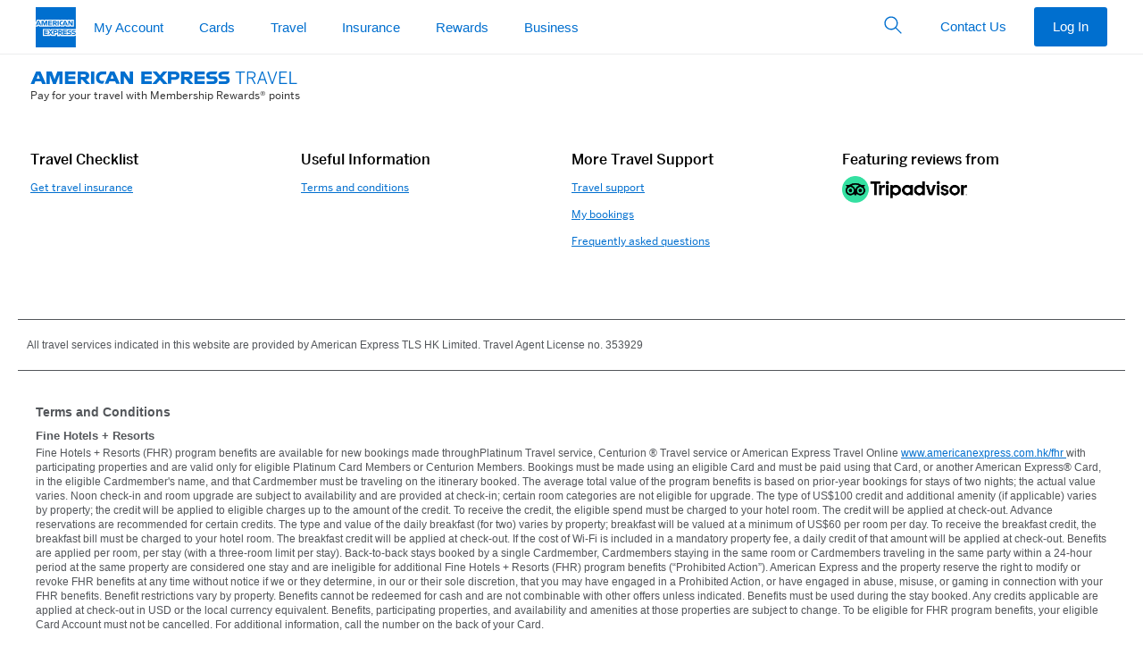

--- FILE ---
content_type: text/html; charset=utf-8
request_url: https://hotel-booking.americanexpress.com/en-hk/fhr/details?locationId=394220&origin=dd
body_size: 8503
content:

      <!DOCTYPE html>
      <html >
        
    <head>
      
<title data-react-helmet="true">American Express Travel</title>


<link data-react-helmet="true" rel="dns-prefetch" href="https://omns.americanexpress.com/"/><link data-react-helmet="true" rel="dns-prefetch" href="https://assets.adobedtm.com/"/><link data-react-helmet="true" rel="stylesheet" href="https://www.aexp-static.com/cdaas/one/statics/@americanexpress/dls/6.25.3/package/dist/6.25.3/styles/dls.min.css"/><link data-react-helmet="true" rel="icon" href="https://www.americanexpress.com/favicon.ico"/><link data-react-helmet="true" rel="apple-touch-icon" sizes="152x152" href="https://www.americanexpress.com/apple-touch-icon-152x152.png"/><link data-react-helmet="true" rel="alternate" href="https://hotel-booking.americanexpress.com/en-hk/fhr/details" hrefLang="en-hk"/><link data-react-helmet="true" rel="canonical" href="https://hotel-booking.americanexpress.com/en-hk/fhr/details"/>

  
      
      <style class="ssr-css">


.axp-hotel-booking-root__ErrorLayout__ErrorLayout___2opYt .alert{margin:0 auto}.axp-hotel-booking-root__ErrorLayout__main___1dsqD{max-width:1000px;width:100%;margin:0 auto;padding:10px}
aside.axp-hotel-booking-root__OfflineWarning__offlineWarning___1PUOh{position:fixed;width:100%;z-index:1002}</style><style class="ssr-css">.axp-hotel-booking-details__ImageSlider__image___2ncwn{height:100%;width:100%;object-fit:contain}.axp-hotel-booking-details__ImageSlider__gallery___NBZCx{max-height:500px;overflow-y:scroll}.axp-hotel-booking-details__ImageSlider__gallery___NBZCx:after{content:"";display:table;clear:both}.axp-hotel-booking-details__ImageSlider__galleryItemContainer___216dM{float:left;width:50%}.axp-hotel-booking-details__ImageSlider__galleryItem___qx30m{overflow:hidden;height:0;padding-top:100%;position:relative}.axp-hotel-booking-details__ImageSlider__galleryItem___qx30m:hover .axp-hotel-booking-details__ImageSlider__galleryImage___joeOi{transform:scale(0.95)}.axp-hotel-booking-details__ImageSlider__galleryImage___joeOi{position:absolute;top:0;left:0;width:100%;height:100%;object-fit:cover}.axp-hotel-booking-details__ImageSlider__sliderContainer___3v8FH{margin:0}
.axp-hotel-booking-details__Header__TypeStyle_t1___2teUL{font-family:"BentonSans",Helvetica Neue,Helvetica,Arial,sans-serif;font-size:16px;line-height:24px}@media only screen and (max-width: 1023.98px){.axp-hotel-booking-details__Header__TypeStyle_t1___2teUL{font-size:16px;line-height:24px}}@media only screen and (max-width: 767.98px){.axp-hotel-booking-details__Header__TypeStyle_t1___2teUL{font-size:17px;line-height:23px}}.axp-hotel-booking-details__Header__TypeStyle_t4___29q1p{font-family:"BentonSans",Helvetica Neue,Helvetica,Arial,sans-serif;font-size:26px;line-height:28px;font-weight:300}@media only screen and (max-width: 1023.98px){.axp-hotel-booking-details__Header__TypeStyle_t4___29q1p{font-size:26px;line-height:28px}}@media only screen and (max-width: 767.98px){.axp-hotel-booking-details__Header__TypeStyle_t4___29q1p{font-size:28px;line-height:32px}}.axp-hotel-booking-details__Header__TypeStyle_t6___1sIUq{font-family:"BentonSans",Helvetica Neue,Helvetica,Arial,sans-serif;font-size:48px;line-height:54px;font-weight:300}@media only screen and (max-width: 1023.98px){.axp-hotel-booking-details__Header__TypeStyle_t6___1sIUq{font-size:48px;line-height:54px}}@media only screen and (max-width: 767.98px){.axp-hotel-booking-details__Header__TypeStyle_t6___1sIUq{font-size:34px;line-height:36px}}.axp-hotel-booking-details__Header__wordMark___1eV7I{width:18rem;height:2.125rem}
.axp-hotel-booking-details__HotelBookingBase__TypeStyle_t1___1OHAX{font-family:"BentonSans",Helvetica Neue,Helvetica,Arial,sans-serif;font-size:16px;line-height:24px}@media only screen and (max-width: 1023.98px){.axp-hotel-booking-details__HotelBookingBase__TypeStyle_t1___1OHAX{font-size:16px;line-height:24px}}@media only screen and (max-width: 767.98px){.axp-hotel-booking-details__HotelBookingBase__TypeStyle_t1___1OHAX{font-size:17px;line-height:23px}}.axp-hotel-booking-details__HotelBookingBase__TypeStyle_t4___caqt2{font-family:"BentonSans",Helvetica Neue,Helvetica,Arial,sans-serif;font-size:26px;line-height:28px;font-weight:300}@media only screen and (max-width: 1023.98px){.axp-hotel-booking-details__HotelBookingBase__TypeStyle_t4___caqt2{font-size:26px;line-height:28px}}@media only screen and (max-width: 767.98px){.axp-hotel-booking-details__HotelBookingBase__TypeStyle_t4___caqt2{font-size:28px;line-height:32px}}.axp-hotel-booking-details__HotelBookingBase__TypeStyle_t6___26zSE{font-family:"BentonSans",Helvetica Neue,Helvetica,Arial,sans-serif;font-size:48px;line-height:54px;font-weight:300}@media only screen and (max-width: 1023.98px){.axp-hotel-booking-details__HotelBookingBase__TypeStyle_t6___26zSE{font-size:48px;line-height:54px}}@media only screen and (max-width: 767.98px){.axp-hotel-booking-details__HotelBookingBase__TypeStyle_t6___26zSE{font-size:34px;line-height:36px}}
.axp-hotel-booking-details__Rating__TypeStyle_t1___4iuB2{font-family:"BentonSans",Helvetica Neue,Helvetica,Arial,sans-serif;font-size:16px;line-height:24px}@media only screen and (max-width: 1023.98px){.axp-hotel-booking-details__Rating__TypeStyle_t1___4iuB2{font-size:16px;line-height:24px}}@media only screen and (max-width: 767.98px){.axp-hotel-booking-details__Rating__TypeStyle_t1___4iuB2{font-size:17px;line-height:23px}}.axp-hotel-booking-details__Rating__TypeStyle_t4___edn6a{font-family:"BentonSans",Helvetica Neue,Helvetica,Arial,sans-serif;font-size:26px;line-height:28px;font-weight:300}@media only screen and (max-width: 1023.98px){.axp-hotel-booking-details__Rating__TypeStyle_t4___edn6a{font-size:26px;line-height:28px}}@media only screen and (max-width: 767.98px){.axp-hotel-booking-details__Rating__TypeStyle_t4___edn6a{font-size:28px;line-height:32px}}.axp-hotel-booking-details__Rating__TypeStyle_t6___30Ofy{font-family:"BentonSans",Helvetica Neue,Helvetica,Arial,sans-serif;font-size:48px;line-height:54px;font-weight:300}@media only screen and (max-width: 1023.98px){.axp-hotel-booking-details__Rating__TypeStyle_t6___30Ofy{font-size:48px;line-height:54px}}@media only screen and (max-width: 767.98px){.axp-hotel-booking-details__Rating__TypeStyle_t6___30Ofy{font-size:34px;line-height:36px}}.axp-hotel-booking-details__Rating__image___kTa51{padding-bottom:4px}.axp-hotel-booking-details__Rating__text___1iS7h{color:#006fcf}
.axp-hotel-booking-details__TnCModalLink__TypeStyle_t1___zr0q6{font-family:"BentonSans",Helvetica Neue,Helvetica,Arial,sans-serif;font-size:16px;line-height:24px}@media only screen and (max-width: 1023.98px){.axp-hotel-booking-details__TnCModalLink__TypeStyle_t1___zr0q6{font-size:16px;line-height:24px}}@media only screen and (max-width: 767.98px){.axp-hotel-booking-details__TnCModalLink__TypeStyle_t1___zr0q6{font-size:17px;line-height:23px}}.axp-hotel-booking-details__TnCModalLink__TypeStyle_t4___1GG6l{font-family:"BentonSans",Helvetica Neue,Helvetica,Arial,sans-serif;font-size:26px;line-height:28px;font-weight:300}@media only screen and (max-width: 1023.98px){.axp-hotel-booking-details__TnCModalLink__TypeStyle_t4___1GG6l{font-size:26px;line-height:28px}}@media only screen and (max-width: 767.98px){.axp-hotel-booking-details__TnCModalLink__TypeStyle_t4___1GG6l{font-size:28px;line-height:32px}}.axp-hotel-booking-details__TnCModalLink__TypeStyle_t6___Dq1Pr{font-family:"BentonSans",Helvetica Neue,Helvetica,Arial,sans-serif;font-size:48px;line-height:54px;font-weight:300}@media only screen and (max-width: 1023.98px){.axp-hotel-booking-details__TnCModalLink__TypeStyle_t6___Dq1Pr{font-size:48px;line-height:54px}}@media only screen and (max-width: 767.98px){.axp-hotel-booking-details__TnCModalLink__TypeStyle_t6___Dq1Pr{font-size:34px;line-height:36px}}.axp-hotel-booking-details__TnCModalLink__anchor___38HAa:hover{text-decoration:underline}
.axp-hotel-booking-details__ExceptionalTag__exceptionalTag___2bHfW{width:fit-content}@media screen and (max-width: 1023px){.axp-hotel-booking-details__ExceptionalTag__tagFont___3Myky{font-size:1rem !important}}@media screen and (max-width: 767px){.axp-hotel-booking-details__ExceptionalTag__tagFont___3Myky{font-size:.813rem !important}}
.axp-hotel-booking-details__ModifiedSearch__searchBar___3ZPD2{color:#000}
.axp-hotel-booking-details__Title__TypeStyle_t1___3sk3g{font-family:"BentonSans",Helvetica Neue,Helvetica,Arial,sans-serif;font-size:16px;line-height:24px}@media only screen and (max-width: 1023.98px){.axp-hotel-booking-details__Title__TypeStyle_t1___3sk3g{font-size:16px;line-height:24px}}@media only screen and (max-width: 767.98px){.axp-hotel-booking-details__Title__TypeStyle_t1___3sk3g{font-size:17px;line-height:23px}}.axp-hotel-booking-details__Title__TypeStyle_t4___2G_Sv{font-family:"BentonSans",Helvetica Neue,Helvetica,Arial,sans-serif;font-size:26px;line-height:28px;font-weight:300}@media only screen and (max-width: 1023.98px){.axp-hotel-booking-details__Title__TypeStyle_t4___2G_Sv{font-size:26px;line-height:28px}}@media only screen and (max-width: 767.98px){.axp-hotel-booking-details__Title__TypeStyle_t4___2G_Sv{font-size:28px;line-height:32px}}.axp-hotel-booking-details__Title__TypeStyle_t6___2C0cP{font-family:"BentonSans",Helvetica Neue,Helvetica,Arial,sans-serif;font-size:48px;line-height:54px;font-weight:300}@media only screen and (max-width: 1023.98px){.axp-hotel-booking-details__Title__TypeStyle_t6___2C0cP{font-size:48px;line-height:54px}}@media only screen and (max-width: 767.98px){.axp-hotel-booking-details__Title__TypeStyle_t6___2C0cP{font-size:34px;line-height:36px}}.axp-hotel-booking-details__Title__text___jMxsU{padding-top:8px;padding-bottom:24px}
.axp-hotel-booking-details__ThcBenefitsSection__TypeStyle_t1___3ScFj{font-family:"BentonSans",Helvetica Neue,Helvetica,Arial,sans-serif;font-size:16px;line-height:24px}@media only screen and (max-width: 1023.98px){.axp-hotel-booking-details__ThcBenefitsSection__TypeStyle_t1___3ScFj{font-size:16px;line-height:24px}}@media only screen and (max-width: 767.98px){.axp-hotel-booking-details__ThcBenefitsSection__TypeStyle_t1___3ScFj{font-size:17px;line-height:23px}}.axp-hotel-booking-details__ThcBenefitsSection__TypeStyle_t4___2QGLO,.axp-hotel-booking-details__ThcBenefitsSection__title___3My6J h2{font-family:"BentonSans",Helvetica Neue,Helvetica,Arial,sans-serif;font-size:26px;line-height:28px;font-weight:300}@media only screen and (max-width: 1023.98px){.axp-hotel-booking-details__ThcBenefitsSection__TypeStyle_t4___2QGLO,.axp-hotel-booking-details__ThcBenefitsSection__title___3My6J h2{font-size:26px;line-height:28px}}@media only screen and (max-width: 767.98px){.axp-hotel-booking-details__ThcBenefitsSection__TypeStyle_t4___2QGLO,.axp-hotel-booking-details__ThcBenefitsSection__title___3My6J h2{font-size:28px;line-height:32px}}.axp-hotel-booking-details__ThcBenefitsSection__TypeStyle_t6___GZwi4{font-family:"BentonSans",Helvetica Neue,Helvetica,Arial,sans-serif;font-size:48px;line-height:54px;font-weight:300}@media only screen and (max-width: 1023.98px){.axp-hotel-booking-details__ThcBenefitsSection__TypeStyle_t6___GZwi4{font-size:48px;line-height:54px}}@media only screen and (max-width: 767.98px){.axp-hotel-booking-details__ThcBenefitsSection__TypeStyle_t6___GZwi4{font-size:34px;line-height:36px}}.axp-hotel-booking-details__ThcBenefitsSection__thcBenefitSection___-R7BR{padding:16px 26px;margin-top:25px;background-color:#ececea}.axp-hotel-booking-details__ThcBenefitsSection__title___3My6J h2{margin-bottom:26px}.axp-hotel-booking-details__ThcBenefitsSection__default_benefit_section___2t7rC{display:grid;grid-template-rows:repeat(0, 100px);gap:10px;grid-auto-flow:column;grid-auto-columns:auto}.axp-hotel-booking-details__ThcBenefitsSection__default_benefit_section___2t7rC div:nth-child(1){grid-column:1;grid-row:1/4}@media only screen and (max-width: 767.98px){.axp-hotel-booking-details__ThcBenefitsSection__default_benefit_section___2t7rC{grid-template-rows:none;grid-auto-flow:unset;grid-auto-columns:unset}}@media only screen and (max-width: 1023.98px){.axp-hotel-booking-details__ThcBenefitsSection__default_benefit_section___2t7rC{grid-template-rows:none;grid-auto-flow:unset;grid-auto-columns:unset}}
.axp-hotel-booking-details__ThcBenefitsSectionItem__TypeStyle_t1___2RWsU{font-family:"BentonSans",Helvetica Neue,Helvetica,Arial,sans-serif;font-size:16px;line-height:24px}@media only screen and (max-width: 1023.98px){.axp-hotel-booking-details__ThcBenefitsSectionItem__TypeStyle_t1___2RWsU{font-size:16px;line-height:24px}}@media only screen and (max-width: 767.98px){.axp-hotel-booking-details__ThcBenefitsSectionItem__TypeStyle_t1___2RWsU{font-size:17px;line-height:23px}}.axp-hotel-booking-details__ThcBenefitsSectionItem__TypeStyle_t4___2DyP2{font-family:"BentonSans",Helvetica Neue,Helvetica,Arial,sans-serif;font-size:26px;line-height:28px;font-weight:300}@media only screen and (max-width: 1023.98px){.axp-hotel-booking-details__ThcBenefitsSectionItem__TypeStyle_t4___2DyP2{font-size:26px;line-height:28px}}@media only screen and (max-width: 767.98px){.axp-hotel-booking-details__ThcBenefitsSectionItem__TypeStyle_t4___2DyP2{font-size:28px;line-height:32px}}.axp-hotel-booking-details__ThcBenefitsSectionItem__TypeStyle_t6___O5tM9{font-family:"BentonSans",Helvetica Neue,Helvetica,Arial,sans-serif;font-size:48px;line-height:54px;font-weight:300}@media only screen and (max-width: 1023.98px){.axp-hotel-booking-details__ThcBenefitsSectionItem__TypeStyle_t6___O5tM9{font-size:48px;line-height:54px}}@media only screen and (max-width: 767.98px){.axp-hotel-booking-details__ThcBenefitsSectionItem__TypeStyle_t6___O5tM9{font-size:34px;line-height:36px}}.axp-hotel-booking-details__ThcBenefitsSectionItem__benefitItem___3-9HY{display:inline;margin-bottom:16px}
.axp-hotel-booking-details__FhrBenefitsSection__TypeStyle_t1___31gC3{font-family:"BentonSans",Helvetica Neue,Helvetica,Arial,sans-serif;font-size:16px;line-height:24px}@media only screen and (max-width: 1023.98px){.axp-hotel-booking-details__FhrBenefitsSection__TypeStyle_t1___31gC3{font-size:16px;line-height:24px}}@media only screen and (max-width: 767.98px){.axp-hotel-booking-details__FhrBenefitsSection__TypeStyle_t1___31gC3{font-size:17px;line-height:23px}}.axp-hotel-booking-details__FhrBenefitsSection__TypeStyle_t4___1fdmS,.axp-hotel-booking-details__FhrBenefitsSection__title___1wo3M h2{font-family:"BentonSans",Helvetica Neue,Helvetica,Arial,sans-serif;font-size:26px;line-height:28px;font-weight:300}@media only screen and (max-width: 1023.98px){.axp-hotel-booking-details__FhrBenefitsSection__TypeStyle_t4___1fdmS,.axp-hotel-booking-details__FhrBenefitsSection__title___1wo3M h2{font-size:26px;line-height:28px}}@media only screen and (max-width: 767.98px){.axp-hotel-booking-details__FhrBenefitsSection__TypeStyle_t4___1fdmS,.axp-hotel-booking-details__FhrBenefitsSection__title___1wo3M h2{font-size:28px;line-height:32px}}.axp-hotel-booking-details__FhrBenefitsSection__TypeStyle_t6___3QM5q{font-family:"BentonSans",Helvetica Neue,Helvetica,Arial,sans-serif;font-size:48px;line-height:54px;font-weight:300}@media only screen and (max-width: 1023.98px){.axp-hotel-booking-details__FhrBenefitsSection__TypeStyle_t6___3QM5q{font-size:48px;line-height:54px}}@media only screen and (max-width: 767.98px){.axp-hotel-booking-details__FhrBenefitsSection__TypeStyle_t6___3QM5q{font-size:34px;line-height:36px}}.axp-hotel-booking-details__FhrBenefitsSection__fhrBenefitSection___39Bbm{background-color:#333940;padding:16px 26px;margin-top:25px;color:#fff}.axp-hotel-booking-details__FhrBenefitsSection__title___1wo3M h2{font-weight:400;margin-bottom:26px}.axp-hotel-booking-details__FhrBenefitsSection__row___VTHg1{margin:0}
.axp-hotel-booking-details__FhrBenefitsSectionItem__TypeStyle_t1___20V6c,.axp-hotel-booking-details__FhrBenefitsSectionItem__benefitText___3r_Bz{font-family:"BentonSans",Helvetica Neue,Helvetica,Arial,sans-serif;font-size:16px;line-height:24px}@media only screen and (max-width: 1023.98px){.axp-hotel-booking-details__FhrBenefitsSectionItem__TypeStyle_t1___20V6c,.axp-hotel-booking-details__FhrBenefitsSectionItem__benefitText___3r_Bz{font-size:16px;line-height:24px}}@media only screen and (max-width: 767.98px){.axp-hotel-booking-details__FhrBenefitsSectionItem__TypeStyle_t1___20V6c,.axp-hotel-booking-details__FhrBenefitsSectionItem__benefitText___3r_Bz{font-size:17px;line-height:23px}}.axp-hotel-booking-details__FhrBenefitsSectionItem__TypeStyle_t4___3We-g{font-family:"BentonSans",Helvetica Neue,Helvetica,Arial,sans-serif;font-size:26px;line-height:28px;font-weight:300}@media only screen and (max-width: 1023.98px){.axp-hotel-booking-details__FhrBenefitsSectionItem__TypeStyle_t4___3We-g{font-size:26px;line-height:28px}}@media only screen and (max-width: 767.98px){.axp-hotel-booking-details__FhrBenefitsSectionItem__TypeStyle_t4___3We-g{font-size:28px;line-height:32px}}.axp-hotel-booking-details__FhrBenefitsSectionItem__TypeStyle_t6___3QZGh{font-family:"BentonSans",Helvetica Neue,Helvetica,Arial,sans-serif;font-size:48px;line-height:54px;font-weight:300}@media only screen and (max-width: 1023.98px){.axp-hotel-booking-details__FhrBenefitsSectionItem__TypeStyle_t6___3QZGh{font-size:48px;line-height:54px}}@media only screen and (max-width: 767.98px){.axp-hotel-booking-details__FhrBenefitsSectionItem__TypeStyle_t6___3QZGh{font-size:34px;line-height:36px}}.axp-hotel-booking-details__FhrBenefitsSectionItem__icon___oL7-a{margin-right:10px;float:left}.axp-hotel-booking-details__FhrBenefitsSectionItem__iconSmall___YLN-6{min-width:36px;max-width:36px}.axp-hotel-booking-details__FhrBenefitsSectionItem__iconLarge___3In5W{min-width:76px;max-width:76px}.axp-hotel-booking-details__FhrBenefitsSectionItem__benefitTextRegular___147ao{margin:auto 0}.axp-hotel-booking-details__FhrBenefitsSectionItem__benefitTextSpecial___34mvX{margin:0;-webkit-hyphens:auto;-moz-hyphens:auto;hyphens:auto}.axp-hotel-booking-details__FhrBenefitsSectionItem__benefitItem___3A7JX{margin-bottom:16px}
.axp-hotel-booking-details__RenovationsBox__TypeStyle_t1___1fY14,.axp-hotel-booking-details__RenovationsBox__renovation___12Yl-{font-family:"BentonSans",Helvetica Neue,Helvetica,Arial,sans-serif;font-size:16px;line-height:24px}@media only screen and (max-width: 1023.98px){.axp-hotel-booking-details__RenovationsBox__TypeStyle_t1___1fY14,.axp-hotel-booking-details__RenovationsBox__renovation___12Yl-{font-size:16px;line-height:24px}}@media only screen and (max-width: 767.98px){.axp-hotel-booking-details__RenovationsBox__TypeStyle_t1___1fY14,.axp-hotel-booking-details__RenovationsBox__renovation___12Yl-{font-size:17px;line-height:23px}}.axp-hotel-booking-details__RenovationsBox__TypeStyle_t4___1IAW2{font-family:"BentonSans",Helvetica Neue,Helvetica,Arial,sans-serif;font-size:26px;line-height:28px;font-weight:300}@media only screen and (max-width: 1023.98px){.axp-hotel-booking-details__RenovationsBox__TypeStyle_t4___1IAW2{font-size:26px;line-height:28px}}@media only screen and (max-width: 767.98px){.axp-hotel-booking-details__RenovationsBox__TypeStyle_t4___1IAW2{font-size:28px;line-height:32px}}.axp-hotel-booking-details__RenovationsBox__TypeStyle_t6___375pp{font-family:"BentonSans",Helvetica Neue,Helvetica,Arial,sans-serif;font-size:48px;line-height:54px;font-weight:300}@media only screen and (max-width: 1023.98px){.axp-hotel-booking-details__RenovationsBox__TypeStyle_t6___375pp{font-size:48px;line-height:54px}}@media only screen and (max-width: 767.98px){.axp-hotel-booking-details__RenovationsBox__TypeStyle_t6___375pp{font-size:34px;line-height:36px}}.axp-hotel-booking-details__RenovationsBox__renovation___12Yl-{padding:1rem}.axp-hotel-booking-details__RenovationsBox__renovation___12Yl-.axp-hotel-booking-details__RenovationsBox__thc___waNCl{background-color:#edf5fc;color:#006fcf}.axp-hotel-booking-details__RenovationsBox__renovation___12Yl-.axp-hotel-booking-details__RenovationsBox__fhr___2YWod{background-color:#d0d0ce}.axp-hotel-booking-details__RenovationsBox__thc___waNCl .axp-hotel-booking-details__RenovationsBox__warning___4RYF7{color:#006fcf}.axp-hotel-booking-details__RenovationsBox__showButton___xUXv6{color:#006fcf;padding-top:.3rem;outline:none}.axp-hotel-booking-details__RenovationsBox__iconRight___223PB{padding-left:.25rem}.axp-hotel-booking-details__RenovationsBox__iconLeft___3GzCo{padding-right:.25rem}
.axp-hotel-booking-details__DetailsContainer__TypeStyle_t1___1bnBA{font-family:"BentonSans",Helvetica Neue,Helvetica,Arial,sans-serif;font-size:16px;line-height:24px}@media only screen and (max-width: 1023.98px){.axp-hotel-booking-details__DetailsContainer__TypeStyle_t1___1bnBA{font-size:16px;line-height:24px}}@media only screen and (max-width: 767.98px){.axp-hotel-booking-details__DetailsContainer__TypeStyle_t1___1bnBA{font-size:17px;line-height:23px}}.axp-hotel-booking-details__DetailsContainer__TypeStyle_t4___3tKTb{font-family:"BentonSans",Helvetica Neue,Helvetica,Arial,sans-serif;font-size:26px;line-height:28px;font-weight:300}@media only screen and (max-width: 1023.98px){.axp-hotel-booking-details__DetailsContainer__TypeStyle_t4___3tKTb{font-size:26px;line-height:28px}}@media only screen and (max-width: 767.98px){.axp-hotel-booking-details__DetailsContainer__TypeStyle_t4___3tKTb{font-size:28px;line-height:32px}}.axp-hotel-booking-details__DetailsContainer__TypeStyle_t6___1GhHA{font-family:"BentonSans",Helvetica Neue,Helvetica,Arial,sans-serif;font-size:48px;line-height:54px;font-weight:300}@media only screen and (max-width: 1023.98px){.axp-hotel-booking-details__DetailsContainer__TypeStyle_t6___1GhHA{font-size:48px;line-height:54px}}@media only screen and (max-width: 767.98px){.axp-hotel-booking-details__DetailsContainer__TypeStyle_t6___1GhHA{font-size:34px;line-height:36px}}.axp-hotel-booking-details__DetailsContainer__thcBackground___JQmX2{background:#fff}.axp-hotel-booking-details__DetailsContainer__fhrBackground___2tpx2{background:#f8f8f8}
.axp-hotel-booking-details__AddionalDetails__TypeStyle_t1___3yg3O{font-family:"BentonSans",Helvetica Neue,Helvetica,Arial,sans-serif;font-size:16px;line-height:24px}@media only screen and (max-width: 1023.98px){.axp-hotel-booking-details__AddionalDetails__TypeStyle_t1___3yg3O{font-size:16px;line-height:24px}}@media only screen and (max-width: 767.98px){.axp-hotel-booking-details__AddionalDetails__TypeStyle_t1___3yg3O{font-size:17px;line-height:23px}}.axp-hotel-booking-details__AddionalDetails__TypeStyle_t4___1jbzT{font-family:"BentonSans",Helvetica Neue,Helvetica,Arial,sans-serif;font-size:26px;line-height:28px;font-weight:300}@media only screen and (max-width: 1023.98px){.axp-hotel-booking-details__AddionalDetails__TypeStyle_t4___1jbzT{font-size:26px;line-height:28px}}@media only screen and (max-width: 767.98px){.axp-hotel-booking-details__AddionalDetails__TypeStyle_t4___1jbzT{font-size:28px;line-height:32px}}.axp-hotel-booking-details__AddionalDetails__TypeStyle_t6___g7Y45{font-family:"BentonSans",Helvetica Neue,Helvetica,Arial,sans-serif;font-size:48px;line-height:54px;font-weight:300}@media only screen and (max-width: 1023.98px){.axp-hotel-booking-details__AddionalDetails__TypeStyle_t6___g7Y45{font-size:48px;line-height:54px}}@media only screen and (max-width: 767.98px){.axp-hotel-booking-details__AddionalDetails__TypeStyle_t6___g7Y45{font-size:34px;line-height:36px}}.axp-hotel-booking-details__AddionalDetails__icon___3VBuC{margin-left:.3rem;transition:transform .5s}.axp-hotel-booking-details__AddionalDetails__iconOpen___xc3Z4{transform:rotate(90deg)}</style>
      
      
    </head>
  
        
    <body >
      <div id="root"></div>
      
      <script id="initial-state" nonce="8061a34b-0446-42ee-9670-13ee7cfd62dd">
        window.__webpack_public_path__ = "https://www.aexp-static.com/cdaas/one/app/5.32.1-58a87020/";
        window.__CLIENT_HOLOCRON_MODULE_MAP__ = {"clientCacheRevision":"0ff83446-9d42-4712-8e86-b01da310ad6a","modules":{"axp-hotel-booking-root":{"baseUrl":"https://www.aexp-static.com/cdaas/one-app/modules/axp-hotel-booking-root/4.113.4/","browser":{"url":"https://www.aexp-static.com/cdaas/one-app/modules/axp-hotel-booking-root/4.113.4/axp-hotel-booking-root.browser.js","integrity":"sha256-37/36MocXrWCu/0Bz9dABskqKkCpLNZNGppWu58KpKo= sha384-sgSXbRd4JnEtlIJRIFEa1Kg2L92+4oFtXj9SSsrkhMX/fNixnjMIvnjdCyLBLsSd"}},"axp-travel-terms-and-conditions":{"baseUrl":"https://www.aexp-static.com/cdaas/one-app/modules/axp-travel-terms-and-conditions/8.2.0/","browser":{"url":"https://www.aexp-static.com/cdaas/one-app/modules/axp-travel-terms-and-conditions/8.2.0/axp-travel-terms-and-conditions.browser.js","integrity":"sha256-N1SixDY0xRAKTuw2qECGsMqX6RpgbUEyeoT9f2bo/mg= sha384-at0tn0Vpy1ZhbFld28ZxrvmUNDu/VwXcKA4+JKckB9Kml7WuA4P4Xc9FpmmFOO7g"}},"axp-travel-advisory":{"baseUrl":"https://www.aexp-static.com/cdaas/one-app/modules/axp-travel-advisory/4.2.0/","browser":{"url":"https://www.aexp-static.com/cdaas/one-app/modules/axp-travel-advisory/4.2.0/axp-travel-advisory.browser.js","integrity":"sha256-eLfmPKeMJg674Xkz0vK0NhNH2gPdhVwan4VQLbbGMBU= sha384-H7rIt7YxMTM9MgyCBtzaV7Rd8Z055jSUz37t8+0fFBx9HdjTXYE0i6GQivxl5QVt"}},"axp-travel-search-rooms-travelers":{"baseUrl":"https://www.aexp-static.com/cdaas/one-app/modules/axp-travel-search-rooms-travelers/5.5.0/","browser":{"url":"https://www.aexp-static.com/cdaas/one-app/modules/axp-travel-search-rooms-travelers/5.5.0/axp-travel-search-rooms-travelers.browser.js","integrity":"sha256-pW+FkgDtP7EMCR46znAYUgRNlvBDiQw3dHLTre+/c84= sha384-WFZzegnVUVhXvuEiTc8N4V3mUAeo8njTXW+g+TrZhXJZhJKWzBW9QEYhFh/TfBou"}},"axp-hotel-booking-details":{"baseUrl":"https://www.aexp-static.com/cdaas/one-app/modules/axp-hotel-booking-details/3.25.2/","browser":{"url":"https://www.aexp-static.com/cdaas/one-app/modules/axp-hotel-booking-details/3.25.2/axp-hotel-booking-details.browser.js","integrity":"sha256-UWM5DmVJzL9OjLBp3qkLnFrT7aHGmgYjkjiU/CwWcbg= sha384-+oPBhi51RZPT4ugJGJ5Oq05Ld0pnt+403G6Dxw2q+Vsps1/G3oJJQJVYV2eSUdwP"}},"axp-travel-search-locations":{"baseUrl":"https://www.aexp-static.com/cdaas/one-app/modules/axp-travel-search-locations/5.9.0/","browser":{"url":"https://www.aexp-static.com/cdaas/one-app/modules/axp-travel-search-locations/5.9.0/axp-travel-search-locations.browser.js","integrity":"sha256-LOCKkkNZVrpa0bY6ff3V7q3LyDZLSRACjxZ/syo+fVk= sha384-/wkiv40OXSae1vnfHdW4/sWVJyyvZTc+S42OjbyiMfSwGgxZxpw6DTLwm+x3QUyu"}},"axp-travel-search-redirect":{"baseUrl":"https://www.aexp-static.com/cdaas/one-app/modules/axp-travel-search-redirect/4.63.7/","browser":{"url":"https://www.aexp-static.com/cdaas/one-app/modules/axp-travel-search-redirect/4.63.7/axp-travel-search-redirect.browser.js","integrity":"sha256-Urvo4n6xq6xdkadNHm6zw20WRpQjmMhxOnB6bztcbjw= sha384-F/qC0yx9vaYoDnPX7HJuUAioWZLtWGEJvEUtf594HobxFzEQOdlVxSC74qUb16PN"}},"axp-travel-search-interstitial":{"baseUrl":"https://www.aexp-static.com/cdaas/one-app/modules/axp-travel-search-interstitial/5.5.0/","browser":{"url":"https://www.aexp-static.com/cdaas/one-app/modules/axp-travel-search-interstitial/5.5.0/axp-travel-search-interstitial.browser.js","integrity":"sha256-kn1ylJtCRjH4lq3V737L512cYcdQWIV7AOMkWPO3oaw= sha384-I7FKcpO0JQbas4I/WKic96CJ/28MsD30IuvA6ZJeR+J5YK0/lWsQ8FMR6QOadqTc"}},"axp-demo":{"baseUrl":"https://www.aexp-static.com/cdaas/one-app/modules/axp-demo/3.2.0/","browser":{"url":"https://www.aexp-static.com/cdaas/one-app/modules/axp-demo/3.2.0/axp-demo.browser.js","integrity":"sha256-uP1fjCUgxrIZ/mufmASTHwUcm4a4VvbpCyd0NUngTbw= sha384-8LWAIWnram1WvLL8zPEa0b6I5vHkBz3fI18xo/8aKGV5esD6C+eN6kDqWoFa9z6O"}},"axp-travel-navigation":{"baseUrl":"https://www.aexp-static.com/cdaas/one-app/modules/axp-travel-navigation/5.10.0/","browser":{"url":"https://www.aexp-static.com/cdaas/one-app/modules/axp-travel-navigation/5.10.0/axp-travel-navigation.browser.js","integrity":"sha256-lG7uIVGmIEgceGtrZ1aIbKbxaa4WRCfjIpJw3YJYd6w= sha384-zdB2dEPXX1G1Y/gCyQB7671B/3PnwWkC/rK51gwpRpuKGTqw06sotCHgkJVIoDVA"}},"axp-travel-search-date-picker":{"baseUrl":"https://www.aexp-static.com/cdaas/one-app/modules/axp-travel-search-date-picker/9.19.0/","browser":{"url":"https://www.aexp-static.com/cdaas/one-app/modules/axp-travel-search-date-picker/9.19.0/axp-travel-search-date-picker.browser.js","integrity":"sha256-T8gJOrrbaNHOOUwa1BBQwQcSdjx/sl2lvn93D/6P04I= sha384-CATPZ8wVPXfq6qN5x0kGB6A36ta7RPUWhccIBibJyefsbxK5q+Ap9293SFWRZAZU"}},"axp-travel-multiple-rewards":{"baseUrl":"https://www.aexp-static.com/cdaas/one-app/modules/axp-travel-multiple-rewards/5.2.0/","browser":{"url":"https://www.aexp-static.com/cdaas/one-app/modules/axp-travel-multiple-rewards/5.2.0/axp-travel-multiple-rewards.browser.js","integrity":"sha256-OWwfQKJVj4FxrteJ+XlVTtKB7oB4RxPpQWY/sIVzhHE= sha384-WmlMR/npArySH5aLQnRbqlwsE9BbYGIer9Xio7KLFQYFRq3aD+2s4FUWwPqYd8Qk"}},"axp-travel-search-hotels":{"baseUrl":"https://www.aexp-static.com/cdaas/one-app/modules/axp-travel-search-hotels/6.6.0/","browser":{"url":"https://www.aexp-static.com/cdaas/one-app/modules/axp-travel-search-hotels/6.6.0/axp-travel-search-hotels.browser.js","integrity":"sha256-Empn0G+cR7zqjS+sLiOYlSrbpmeAuYIxfV1qLa46S0E= sha384-S+S3n0wwJkHfUq6TjOB2z7pijZJdIfH0WXiwooTmy2Ty02cr69KvK8xSpcRcvKC4"}},"axp-hotel-booking-personalized-header":{"baseUrl":"https://www.aexp-static.com/cdaas/one-app/modules/axp-hotel-booking-personalized-header/3.16.0/","browser":{"url":"https://www.aexp-static.com/cdaas/one-app/modules/axp-hotel-booking-personalized-header/3.16.0/axp-hotel-booking-personalized-header.browser.js","integrity":"sha256-GLheZNdRDePvFL6Bo7DH8rcBu8Gxi9sOlMeUVAbDWx8= sha384-9VJdkWFEllzMZcpurJpaEUjG9Oxl89VfF8DhVAElnQ5PC8VyJHEClCbiWfDygLgf"}},"axp-travel-agent-legal":{"baseUrl":"https://www.aexp-static.com/cdaas/one-app/modules/axp-travel-agent-legal/6.3.0/","browser":{"url":"https://www.aexp-static.com/cdaas/one-app/modules/axp-travel-agent-legal/6.3.0/axp-travel-agent-legal.browser.js","integrity":"sha256-XoLclFJ4OC4hoOowPzsvwQWIpyDvyK01jFxPNETcarw= sha384-yiY+VRegZRc1mnPJfalmDTUH2LWjhTHirXySS2mmbJhGKvuJQJiiBbZWgqoTx6O9"}},"axp-hotel-booking-featured-offers":{"baseUrl":"https://www.aexp-static.com/cdaas/one-app/modules/axp-hotel-booking-featured-offers/3.26.0/","browser":{"url":"https://www.aexp-static.com/cdaas/one-app/modules/axp-hotel-booking-featured-offers/3.26.0/axp-hotel-booking-featured-offers.browser.js","integrity":"sha256-VedXAHpvRrgZcNuu3pETRqkT+YGHQY+FNQ4J1rer8os= sha384-8Q9PIGD4rNiG/gO3HrgnxQJ4tdxbP5qjceouXnXJ+7gwmx05/58UniHh16INm0wI"}},"axp-hotel-booking-results":{"baseUrl":"https://www.aexp-static.com/cdaas/one-app/modules/axp-hotel-booking-results/3.29.3/","browser":{"url":"https://www.aexp-static.com/cdaas/one-app/modules/axp-hotel-booking-results/3.29.3/axp-hotel-booking-results.browser.js","integrity":"sha256-ehbzU0YvTgrAP1TLok3OQRfmFnQdlcbHF7icBpxlB9Q= sha384-/iQwGBWMDm2JXvKPuqjBZNZ3m7vFmHpXIucYR95xgVoNEPVLGpt6W6J58UGSOTx4"}},"axp-hotel-booking-container":{"baseUrl":"https://www.aexp-static.com/cdaas/one-app/modules/axp-hotel-booking-container/4.19.0/","browser":{"url":"https://www.aexp-static.com/cdaas/one-app/modules/axp-hotel-booking-container/4.19.0/axp-hotel-booking-container.browser.js","integrity":"sha256-c/kV+6e35VRW/lu078YIv89HL5+TIF7knRMxxdY4zic= sha384-oxAALZ4i8UTITYdEKx+roVqgLSRXYyr5bSiBTuLVBIeZFgO4WGLsX/+BviO1vGHd"}},"axp-hotel-booking-pricing":{"baseUrl":"https://www.aexp-static.com/cdaas/one-app/modules/axp-hotel-booking-pricing/2.18.2/","browser":{"url":"https://www.aexp-static.com/cdaas/one-app/modules/axp-hotel-booking-pricing/2.18.2/axp-hotel-booking-pricing.browser.js","integrity":"sha256-TmuKC8x6rZ9Q8a3Bx/hM4njveUPuNgleTfXuGD8W1xU= sha384-Ko7KeW4TxVuK7UCwyVPX4zJKq6/9OZtyJ5HV5rJADs+qEbGZK8IuP90CW1dE3DnS"}},"axp-hotel-booking-search":{"baseUrl":"https://www.aexp-static.com/cdaas/one-app/modules/axp-hotel-booking-search/3.15.0/","browser":{"url":"https://www.aexp-static.com/cdaas/one-app/modules/axp-hotel-booking-search/3.15.0/axp-hotel-booking-search.browser.js","integrity":"sha256-xHDRz3popKoGAwctJu1OD3PQys50OJIh3Kiy6kgN5GA= sha384-vCpxn/tcGD0Rb7wlibcGJOkKYJHvv9a7qeF64he375kcm+9GV2jxtWFgjKb0isXT"}},"axp-hotel-booking-map":{"baseUrl":"https://www.aexp-static.com/cdaas/one-app/modules/axp-hotel-booking-map/3.16.0/","browser":{"url":"https://www.aexp-static.com/cdaas/one-app/modules/axp-hotel-booking-map/3.16.0/axp-hotel-booking-map.browser.js","integrity":"sha256-xs9w5lwd1GlGy6vK80URU01Nba8lvDLDbzCO1T/Xkoc= sha384-ewfVQkjhAR4aCfBgFEHDcx4JOvY9zH10dtL4M4sM9KQhESCpXTPMuQr5XvLUuV/i"}},"axp-hotel-booking-interstitial":{"baseUrl":"https://www.aexp-static.com/cdaas/one-app/modules/axp-hotel-booking-interstitial/3.12.0/","browser":{"url":"https://www.aexp-static.com/cdaas/one-app/modules/axp-hotel-booking-interstitial/3.12.0/axp-hotel-booking-interstitial.browser.js","integrity":"sha256-tGxVzGntJU1RApddB04BMksuWgG8MV+Qqwp7zLxu33g= sha384-G31G8EUhxnYbhH79z3i/lB9EKoBNnjHYyEc3SW5L6yK8dFSWURzLGK7aYQ69nFoU"}},"axp-hotel-booking-recent-hotels":{"baseUrl":"https://www.aexp-static.com/cdaas/one-app/modules/axp-hotel-booking-recent-hotels/3.11.0/","browser":{"url":"https://www.aexp-static.com/cdaas/one-app/modules/axp-hotel-booking-recent-hotels/3.11.0/axp-hotel-booking-recent-hotels.browser.js","integrity":"sha256-MNjYj7drxL2xqO1Fh0vJ0Sk2vsczyiYxnIl3vEkx83k= sha384-VSI22iL9mt2+YUEyo+L7yUZZHJUvMxyuWRkkslVK37+cpE/coVAITFVsztwIkFvF"}},"axp-hotel-booking-trip-advisor-reviews":{"baseUrl":"https://www.aexp-static.com/cdaas/one-app/modules/axp-hotel-booking-trip-advisor-reviews/3.11.0/","browser":{"url":"https://www.aexp-static.com/cdaas/one-app/modules/axp-hotel-booking-trip-advisor-reviews/3.11.0/axp-hotel-booking-trip-advisor-reviews.browser.js","integrity":"sha256-dV+KB2lXMBhBao9A39qHNgFBNdx8SQKambnvA+I+Cs0= sha384-8nspYTrsLQ6SgOrlZXlTWh4SRSJbKiEdTGakDsqbFX6lm2WyIaLw/XmK6OtVnpwA"}},"axp-hotel-booking-home":{"baseUrl":"https://www.aexp-static.com/cdaas/one-app/modules/axp-hotel-booking-home/3.46.2/","browser":{"url":"https://www.aexp-static.com/cdaas/one-app/modules/axp-hotel-booking-home/3.46.2/axp-hotel-booking-home.browser.js","integrity":"sha256-gc9CDPfMEriNQysNB95Ghrp8QBe9yj2R/qkVM5nGfCE= sha384-gXV9KuERt3au08aaEQv33d2gCdYyQD0bJLPu4dWS2DbyennyqeoPRXwzrkeg2RIs"}},"axp-travel-footer-links":{"baseUrl":"https://www.aexp-static.com/cdaas/one-app/modules/axp-travel-footer-links/8.3.0/","browser":{"url":"https://www.aexp-static.com/cdaas/one-app/modules/axp-travel-footer-links/8.3.0/axp-travel-footer-links.browser.js","integrity":"sha256-5kMgcPfNwALvrFLoMaG+lpaHUTIgr6ApC9YiQ8nQOas= sha384-P5mH5Y6+MuFKN6E0lESuM1wRN07FOGr2TqL2cXyrhEjHuSdW6Lqsq6gOtdKnDW/O"}},"axp-hotel-booking-room-selection":{"baseUrl":"https://www.aexp-static.com/cdaas/one-app/modules/axp-hotel-booking-room-selection/3.39.0/","browser":{"url":"https://www.aexp-static.com/cdaas/one-app/modules/axp-hotel-booking-room-selection/3.39.0/axp-hotel-booking-room-selection.browser.js","integrity":"sha256-hH0iIpWk1tf0Os0hYhCfr2TzZsAk5qk9cYvl96ab3Rc= sha384-U9Qwj4sJuJeKyLfKFyjS3l6wB3+1IFgB+GE0iZtpuq+fgow8+i+JU/xpBevVX7Vy"}},"axp-footer":{"baseUrl":"https://www.aexp-static.com/cdaas/one-app/modules/axp-footer/4.31.11/","browser":{"url":"https://www.aexp-static.com/cdaas/one-app/modules/axp-footer/4.31.11/axp-footer.browser.js","integrity":"sha256-rquu2uO36wyUdfSFDIdNoSmmJA+rMhgR19V/vXi9YB4= sha384-te4YedxdR/eDGjg54aLTcs9p+blc18PoKcAq+MYq8UPqCz2tVqbQDdIap+JYzZe3"}},"axp-global-header":{"baseUrl":"https://www.aexp-static.com/cdaas/one-app/modules/axp-global-header/4.4.16/","browser":{"url":"https://www.aexp-static.com/cdaas/one-app/modules/axp-global-header/4.4.16/axp-global-header.browser.js","integrity":"sha256-JoD6dYmn9X9KQX6ZEf03+nOPw70zaWtwWRj5scaa+Sg= sha384-pirMMxdEz8mInDamxH/tIeMcINWeA8YKWUzESPupa3C0ILnpXZxDQ8OFIX1JnSaI"}},"axp-search-box":{"baseUrl":"https://www.aexp-static.com/cdaas/one-app/modules/axp-search-box/7.0.0/","browser":{"url":"https://www.aexp-static.com/cdaas/one-app/modules/axp-search-box/7.0.0/axp-search-box.browser.js","integrity":"sha256-Ofd2uYobj21U3qIZ7NlpTTxEthGa1Jas4p6jgpiCKdM= sha384-HsOJiFG8e35J/uqEbq+GQmGbhoVBogFN8Qs5qLz/UsDkW3W6Lg9gK1nMMb1JP9Es"}}}};
        window.__INITIAL_STATE__ = "[\"~#iM\",[\"config\",[\"~#iM\",[\"ssoUrl\",\"https://sso.americanexpress.com\",\"tulipsSmartFillApiUrl\",\"https://tulipssmartfill.americanexpress.com\",\"tenancy\",\"HOTEL-BOOKING\",\"reportingUrl\",\"https://hotelbookinguplifthydra.americanexpress.com/_/report/errors\",\"cspReportingUrl\",\"https://hotelbookinguplifthydra.americanexpress.com/_/report/security/csp-violation\",\"faasApiUrl\",\"https://functions.americanexpress.com\",\"cdnUrl\",\"https://www.aexp-static.com/cdaas/one/\",\"hotelBookingDomain\",\"https://hotel-booking.americanexpress.com\",\"hotelBookingApiBaseUrl\",\"https://travelbooking.americanexpress.com\",\"experimentsApiUrl\",\"https://one-xp.americanexpress.com\",\"tlsOnlineWrapperServicesUrl\",\"https://tlsonlwrappersvcs.americanexpress.com/consumertravel/services\",\"oneCMSInternetSsrBaseUrl\",\"https://icm.aexp-static.com\",\"travelerDetailsApiUrl\",\"https://apigateway.americanexpress.com/travel/v2/travel_services/traveler/details\",\"akamaiUrl\",\"https://www.americanexpress.com\",\"samlApiBaseUrl\",\"https://travelsaml.americanexpress.com\",\"environment\",\"e3\",\"homeApiUrl\",\"https://tlsonline.americanexpress.com\",\"rootModuleName\",\"axp-hotel-booking-root\",\"oneCMSInternetBaseUrl\",\"https://icm.aexp-static.com\",\"izDetailsPartnerDomain\",\"https://travel.americanexpress.com/travel/partner?url=https://destinations.amextravel.com\",\"tealeafUrlIntl\",\"https://www.aexp-static.com/cdaas/tls/premiumhotel/tealeaf/tealeaf.v1.amextravel.int.js\",\"tealeafUrlUs\",\"https://icm.aexp-static.com/Internet/travel/cttonline/en_US/common/scripts/tealeaf.v5.7.amextravel.js\"]],\"errorReporting\",[\"~#iM\",[\"queue\",[\"~#iL\",[]],\"pending\",[\"~#iL\",[]],\"pendingPromise\",null,\"retryWait\",500,\"sessionData\",[\"~#iM\",[]]]],\"modules\",[\"~#iM\",[\"axp-hotel-booking-root\",[\"~#iM\",[\"procedures\",[\"~#iM\",[\"procedureCaches\",[\"~#iM\",[]],\"pendingCalls\",[\"~#iM\",[]]]],\"resources\",[\"~#iM\",[]],\"rootConfiguration\",[\"~#iM\",[\"taxonomy\",\"thc\"]],\"auth\",[\"~#iM\",[\"authenticated\",false,\"loaded\",false]],\"experiments\",[\"~#iM\",[\"oneXpSdkClient\",null,\"prefetchedExperiments\",[\"^ \",\"hb_exceptional_value_tag_FF\",[\"^ \",\"dimensions\",[\"^ \",\"UNDEFINED\",\"UNDEFINED\"],\"metadata\",[\"^ \",\"id\",\"24e1cb38-58a6-42d2-adc9-396e40cfc355\",\"name\",\"hb_exceptional_value_tag_FF\",\"source\",\"ONE XP\"]],\"enableAnalytics_FF\",[\"^ \",\"dimensions\",[\"^ \",\"UNDEFINED\",\"UNDEFINED\"],\"metadata\",[\"^ \",\"id\",\"d5d80319-55e0-40ff-849d-28d6a4aa5f03\",\"name\",\"enableAnalytics_FF\",\"source\",\"ONE XP\"]],\"hb_additional_benefits_FF\",[\"^ \",\"dimensions\",[\"^ \",\"UNDEFINED\",\"UNDEFINED\"],\"metadata\",[\"^ \",\"id\",\"df5c79c7-2f8e-4bd2-af85-3151fc33ebca\",\"name\",\"hb_additional_benefits_FF\",\"source\",\"ONE XP\"]]],\"prefetchedLocator\",\"https://hotel-booking.americanexpress.com/en-hk/fhr/details\",\"prefetchedSegmentation\",null,\"userIdentifier\",\"6363306541769441187273841\",\"initialPageUrl\",\"/\"]]]]]],\"error\",[\"~#iM\",[]],\"browser\",[\"~#iM\",[\"cookies\",[\"~#iM\",[]],\"location\",[\"~#iM\",[\"origin\",\"https://hotel-booking.americanexpress.com\",\"host\",\"hotel-booking.americanexpress.com\",\"protocol\",\"https:\"]],\"userAgent\",\"Mozilla/5.0 (Macintosh; Intel Mac OS X 10_15_7) AppleWebKit/537.36 (KHTML, like Gecko) Chrome/131.0.0.0 Safari/537.36; ClaudeBot/1.0; +claudebot@anthropic.com)\"]],\"rendering\",[\"~#iM\",[\"disableStyles\",false,\"disableScripts\",false,\"renderPartialOnly\",false,\"renderTextOnly\",false,\"renderTextOnlyOptions\",[\"~#iM\",[\"htmlTagReplacement\",\"\",\"allowedHtmlTags\",[\"~#iL\",[]]]]]],\"redirection\",[\"~#iM\",[\"destination\",null,\"redirectionInFlight\",false]],\"holocron\",[\"~#iM\",[\"loaded\",[\"~#iS\",[\"axp-hotel-booking-root\",\"axp-hotel-booking-container\",\"axp-hotel-booking-details\"]],\"loading\",[\"~#iM\",[]],\"withReducers\",[\"~#iS\",[\"axp-hotel-booking-root\"]]]],\"intl\",[\"~#iM\",[\"activeLocale\",\"en-HK\"]]]]";
        window.__holocron_module_bundle_type__ = 'browser';
        window.__pwa_metadata__ = {"serviceWorker":false,"serviceWorkerRecoveryMode":false,"serviceWorkerScope":null,"serviceWorkerScriptUrl":false,"webManifestUrl":false,"offlineUrl":false};
        window.__render_mode__ = 'hydrate';
      </script>
      <script src="https://www.aexp-static.com/cdaas/one/app/5.32.1-58a87020/app~vendors.js" integrity="sha256-r4GgZHMNNvm9ds4DGzQa8fKCl5T/Rdsq9hqREZkPNwM= sha384-s54D/QatYPSm+KquwJblhvJnroCNp8CWFA/JKiVNJohLFqkKNkMikAWpoyX7DFal" crossorigin="anonymous"></script>
          <script src="https://www.aexp-static.com/cdaas/one/app/5.32.1-58a87020/runtime.js" integrity="sha256-8cL9qWJzUeKEkatoMuG3FrMt3UFtp+JxX2IUByGGb5E= sha384-iDMeNXKn8yl+z9adfcebW5fsUfcpm3nIYek5zF21rR7eiybLm7gA/IfKWjN67voB" crossorigin="anonymous"></script>
          <script src="https://www.aexp-static.com/cdaas/one/app/5.32.1-58a87020/vendors.js" integrity="sha256-eCgJoTYoirYZDEmWioRALEzdI33ceIitbKt0kEetBXc= sha384-tZ3kuLYQcXGVU0zkQfg9dJmxdOiSjZF5cwHZW88kGTAduK1/yDDjxG/pPTeZcBWd" crossorigin="anonymous"></script>
      
<script id="environment-variables" nonce="8061a34b-0446-42ee-9670-13ee7cfd62dd">
  window.useNativeIntl = false
</script>
    <script src="https://www.aexp-static.com/cdaas/one/app/5.32.1-58a87020/i18n/en-HK.js" crossorigin="anonymous"></script>

      <script src="https://www.aexp-static.com/cdaas/one-app/modules/axp-hotel-booking-root/4.113.4/axp-hotel-booking-root.browser.js?clientCacheRevision=0ff83446-9d42-4712-8e86-b01da310ad6a" crossorigin="anonymous" integrity="sha256-37/36MocXrWCu/0Bz9dABskqKkCpLNZNGppWu58KpKo= sha384-sgSXbRd4JnEtlIJRIFEa1Kg2L92+4oFtXj9SSsrkhMX/fNixnjMIvnjdCyLBLsSd"></script><script src="https://www.aexp-static.com/cdaas/one-app/modules/axp-hotel-booking-container/4.19.0/axp-hotel-booking-container.browser.js?clientCacheRevision=0ff83446-9d42-4712-8e86-b01da310ad6a" crossorigin="anonymous" integrity="sha256-c/kV+6e35VRW/lu078YIv89HL5+TIF7knRMxxdY4zic= sha384-oxAALZ4i8UTITYdEKx+roVqgLSRXYyr5bSiBTuLVBIeZFgO4WGLsX/+BviO1vGHd"></script><script src="https://www.aexp-static.com/cdaas/one-app/modules/axp-hotel-booking-details/3.25.2/axp-hotel-booking-details.browser.js?clientCacheRevision=0ff83446-9d42-4712-8e86-b01da310ad6a" crossorigin="anonymous" integrity="sha256-UWM5DmVJzL9OjLBp3qkLnFrT7aHGmgYjkjiU/CwWcbg= sha384-+oPBhi51RZPT4ugJGJ5Oq05Ld0pnt+403G6Dxw2q+Vsps1/G3oJJQJVYV2eSUdwP"></script>
      <script src="https://www.aexp-static.com/cdaas/one/app/5.32.1-58a87020/app.js" integrity="sha256-b64/SMr4S94nVKf2LziIy3NFS3wu0lY8qUtyqgXw2Kc= sha384-R3n48GX3PKlO7kB50KrNzxagtPP3RR7YiaWAa2u5H6+qNmeJGll338ltHEnUmQ+f" crossorigin="anonymous"></script>
      
      
    </body>
  
      </html>
    

--- FILE ---
content_type: application/javascript
request_url: https://www.aexp-static.com/cdaas/tls/premiumhotel/tealeaf/tealeaf.v1.amextravel.int.js
body_size: 60873
content:
/*
	AmexInt_21_07_2021.txt
	Tealeaf 5.6 version 19 Feb 2020 - Edited By Jai K.
	Tealeaf 5.7 version 02 June 2020 - Edited By Jai K.
	Tealeaf 6.0 version 12 October 2020 - Edited By Jai K.
	 - Added Replay Config for specific Pages
	 - Added Privacy Config for specific Pages
	 - Added TLT Worker Config
	 - Added Ajax Listener and Repeat Visitor config
	 - Updated Performance Module.

19 Apr 2021 - Added config for Amex International Hub pages
19 Apr 2021 - Updated Privacy config for Amex International
19 Apr 2021 - Safari Sync Unload Config Updated
25 June 2021 - Updated the Privacy
21 July 2021 - Updated the Privacy

*/





/*
	Tealeaf Version 20210218: 03 January 2021 - Edited By Amanda.J.
	Changes:
		- Updated Regex V.XXXXXXXX
		- Updated For Seatmaps (R25 & 26)
*/

/*!
	pako 1.0.10 nodeca/pako with Dojo/AMD/RequireJS fix

	Copyright (C) 2014-2017 by Vitaly Puzrin and Andrei Tuputcyn

	Permission is hereby granted, free of charge, to any person obtaining a copy of this software and associated documentation files (the "Software"), to deal
	in the Software without restriction, including without limitation the rights to use, copy, modify, merge, publish, distribute, sublicense, and/or sell
	copies of the Software, and to permit persons to whom the Software is furnished to do so, subject to the following conditions:

	The above copyright notice and this permission notice shall be included in all copies or substantial portions of the Software.

	THE SOFTWARE IS PROVIDED "AS IS", WITHOUT WARRANTY OF ANY KIND, EXPRESS OR IMPLIED, INCLUDING BUT NOT LIMITED TO THE WARRANTIES OF MERCHANTABILITY,
	FITNESS FOR A PARTICULAR PURPOSE AND NONINFRINGEMENT. IN NO EVENT SHALL THE AUTHORS OR COPYRIGHT HOLDERS BE LIABLE FOR ANY CLAIM, DAMAGES OR OTHER
	LIABILITY, WHETHER IN AN ACTION OF CONTRACT, TORT OR OTHERWISE, ARISING FROM, OUT OF OR IN CONNECTION WITH THE SOFTWARE OR THE USE OR OTHER DEALINGS IN
	THE SOFTWARE.
*/
/*!
	pako 1.0.10 nodeca/pako with Dojo/AMD/RequireJS fix

	Copyright (C) 2014-2017 by Vitaly Puzrin and Andrei Tuputcyn

	Permission is hereby granted, free of charge, to any person obtaining a copy of this software and associated documentation files (the "Software"), to deal
	in the Software without restriction, including without limitation the rights to use, copy, modify, merge, publish, distribute, sublicense, and/or sell
	copies of the Software, and to permit persons to whom the Software is furnished to do so, subject to the following conditions:

	The above copyright notice and this permission notice shall be included in all copies or substantial portions of the Software.

	THE SOFTWARE IS PROVIDED "AS IS", WITHOUT WARRANTY OF ANY KIND, EXPRESS OR IMPLIED, INCLUDING BUT NOT LIMITED TO THE WARRANTIES OF MERCHANTABILITY,
	FITNESS FOR A PARTICULAR PURPOSE AND NONINFRINGEMENT. IN NO EVENT SHALL THE AUTHORS OR COPYRIGHT HOLDERS BE LIABLE FOR ANY CLAIM, DAMAGES OR OTHER
	LIABILITY, WHETHER IN AN ACTION OF CONTRACT, TORT OR OTHERWISE, ARISING FROM, OUT OF OR IN CONNECTION WITH THE SOFTWARE OR THE USE OR OTHER DEALINGS IN
	THE SOFTWARE.
*/
/*! pako 1.0.10 with Dojo/ReactJS fix. The fix consists just in the removal of the first "else if" clause. */
!function(t){if("object"==typeof exports&&"undefined"!=typeof module)module.exports=t();else{("undefined"!=typeof window?window:"undefined"!=typeof global?global:"undefined"!=typeof self?self:this).pako=t()}}(function(){return function i(s,h,l){function o(e,t){if(!h[e]){if(!s[e]){var a="function"==typeof require&&require;if(!t&&a)return a(e,!0);if(_)return _(e,!0);var n=new Error("Cannot find module '"+e+"'");throw n.code="MODULE_NOT_FOUND",n}var r=h[e]={exports:{}};s[e][0].call(r.exports,function(t){return o(s[e][1][t]||t)},r,r.exports,i,s,h,l)}return h[e].exports}for(var _="function"==typeof require&&require,t=0;t<l.length;t++)o(l[t]);return o}({1:[function(t,e,a){"use strict";var n="undefined"!=typeof Uint8Array&&"undefined"!=typeof Uint16Array&&"undefined"!=typeof Int32Array;a.assign=function(t){for(var e,a,n=Array.prototype.slice.call(arguments,1);n.length;){var r=n.shift();if(r){if("object"!=typeof r)throw new TypeError(r+"must be non-object");for(var i in r)e=r,a=i,Object.prototype.hasOwnProperty.call(e,a)&&(t[i]=r[i])}}return t},a.shrinkBuf=function(t,e){return t.length===e?t:t.subarray?t.subarray(0,e):(t.length=e,t)};var r={arraySet:function(t,e,a,n,r){if(e.subarray&&t.subarray)t.set(e.subarray(a,a+n),r);else for(var i=0;i<n;i++)t[r+i]=e[a+i]},flattenChunks:function(t){var e,a,n,r,i,s;for(e=n=0,a=t.length;e<a;e++)n+=t[e].length;for(s=new Uint8Array(n),e=r=0,a=t.length;e<a;e++)i=t[e],s.set(i,r),r+=i.length;return s}},i={arraySet:function(t,e,a,n,r){for(var i=0;i<n;i++)t[r+i]=e[a+i]},flattenChunks:function(t){return[].concat.apply([],t)}};a.setTyped=function(t){t?(a.Buf8=Uint8Array,a.Buf16=Uint16Array,a.Buf32=Int32Array,a.assign(a,r)):(a.Buf8=Array,a.Buf16=Array,a.Buf32=Array,a.assign(a,i))},a.setTyped(n)},{}],2:[function(t,e,a){"use strict";var l=t("./common"),r=!0,i=!0;try{String.fromCharCode.apply(null,[0])}catch(t){r=!1}try{String.fromCharCode.apply(null,new Uint8Array(1))}catch(t){i=!1}for(var o=new l.Buf8(256),n=0;n<256;n++)o[n]=252<=n?6:248<=n?5:240<=n?4:224<=n?3:192<=n?2:1;function _(t,e){if(e<65534&&(t.subarray&&i||!t.subarray&&r))return String.fromCharCode.apply(null,l.shrinkBuf(t,e));for(var a="",n=0;n<e;n++)a+=String.fromCharCode(t[n]);return a}o[254]=o[254]=1,a.string2buf=function(t){var e,a,n,r,i,s=t.length,h=0;for(r=0;r<s;r++)55296==(64512&(a=t.charCodeAt(r)))&&r+1<s&&56320==(64512&(n=t.charCodeAt(r+1)))&&(a=65536+(a-55296<<10)+(n-56320),r++),h+=a<128?1:a<2048?2:a<65536?3:4;for(e=new l.Buf8(h),r=i=0;i<h;r++)55296==(64512&(a=t.charCodeAt(r)))&&r+1<s&&56320==(64512&(n=t.charCodeAt(r+1)))&&(a=65536+(a-55296<<10)+(n-56320),r++),a<128?e[i++]=a:(a<2048?e[i++]=192|a>>>6:(a<65536?e[i++]=224|a>>>12:(e[i++]=240|a>>>18,e[i++]=128|a>>>12&63),e[i++]=128|a>>>6&63),e[i++]=128|63&a);return e},a.buf2binstring=function(t){return _(t,t.length)},a.binstring2buf=function(t){for(var e=new l.Buf8(t.length),a=0,n=e.length;a<n;a++)e[a]=t.charCodeAt(a);return e},a.buf2string=function(t,e){var a,n,r,i,s=e||t.length,h=new Array(2*s);for(a=n=0;a<s;)if((r=t[a++])<128)h[n++]=r;else if(4<(i=o[r]))h[n++]=65533,a+=i-1;else{for(r&=2===i?31:3===i?15:7;1<i&&a<s;)r=r<<6|63&t[a++],i--;1<i?h[n++]=65533:r<65536?h[n++]=r:(r-=65536,h[n++]=55296|r>>10&1023,h[n++]=56320|1023&r)}return _(h,n)},a.utf8border=function(t,e){var a;for((e=e||t.length)>t.length&&(e=t.length),a=e-1;0<=a&&128==(192&t[a]);)a--;return a<0?e:0===a?e:a+o[t[a]]>e?a:e}},{"./common":1}],3:[function(t,e,a){"use strict";e.exports=function(t,e,a,n){for(var r=65535&t|0,i=t>>>16&65535|0,s=0;0!==a;){for(a-=s=2e3<a?2e3:a;i=i+(r=r+e[n++]|0)|0,--s;);r%=65521,i%=65521}return r|i<<16|0}},{}],4:[function(t,e,a){"use strict";var h=function(){for(var t,e=[],a=0;a<256;a++){t=a;for(var n=0;n<8;n++)t=1&t?3988292384^t>>>1:t>>>1;e[a]=t}return e}();e.exports=function(t,e,a,n){var r=h,i=n+a;t^=-1;for(var s=n;s<i;s++)t=t>>>8^r[255&(t^e[s])];return-1^t}},{}],5:[function(t,e,a){"use strict";var l,u=t("../utils/common"),o=t("./trees"),f=t("./adler32"),c=t("./crc32"),n=t("./messages"),_=0,d=4,p=0,g=-2,m=-1,b=4,r=2,v=8,w=9,i=286,s=30,h=19,y=2*i+1,k=15,z=3,x=258,B=x+z+1,A=42,C=113,S=1,j=2,E=3,U=4;function D(t,e){return t.msg=n[e],e}function I(t){return(t<<1)-(4<t?9:0)}function O(t){for(var e=t.length;0<=--e;)t[e]=0}function q(t){var e=t.state,a=e.pending;a>t.avail_out&&(a=t.avail_out),0!==a&&(u.arraySet(t.output,e.pending_buf,e.pending_out,a,t.next_out),t.next_out+=a,e.pending_out+=a,t.total_out+=a,t.avail_out-=a,e.pending-=a,0===e.pending&&(e.pending_out=0))}function T(t,e){o._tr_flush_block(t,0<=t.block_start?t.block_start:-1,t.strstart-t.block_start,e),t.block_start=t.strstart,q(t.strm)}function L(t,e){t.pending_buf[t.pending++]=e}function N(t,e){t.pending_buf[t.pending++]=e>>>8&255,t.pending_buf[t.pending++]=255&e}function R(t,e){var a,n,r=t.max_chain_length,i=t.strstart,s=t.prev_length,h=t.nice_match,l=t.strstart>t.w_size-B?t.strstart-(t.w_size-B):0,o=t.window,_=t.w_mask,d=t.prev,u=t.strstart+x,f=o[i+s-1],c=o[i+s];t.prev_length>=t.good_match&&(r>>=2),h>t.lookahead&&(h=t.lookahead);do{if(o[(a=e)+s]===c&&o[a+s-1]===f&&o[a]===o[i]&&o[++a]===o[i+1]){i+=2,a++;do{}while(o[++i]===o[++a]&&o[++i]===o[++a]&&o[++i]===o[++a]&&o[++i]===o[++a]&&o[++i]===o[++a]&&o[++i]===o[++a]&&o[++i]===o[++a]&&o[++i]===o[++a]&&i<u);if(n=x-(u-i),i=u-x,s<n){if(t.match_start=e,h<=(s=n))break;f=o[i+s-1],c=o[i+s]}}}while((e=d[e&_])>l&&0!=--r);return s<=t.lookahead?s:t.lookahead}function H(t){var e,a,n,r,i,s,h,l,o,_,d=t.w_size;do{if(r=t.window_size-t.lookahead-t.strstart,t.strstart>=d+(d-B)){for(u.arraySet(t.window,t.window,d,d,0),t.match_start-=d,t.strstart-=d,t.block_start-=d,e=a=t.hash_size;n=t.head[--e],t.head[e]=d<=n?n-d:0,--a;);for(e=a=d;n=t.prev[--e],t.prev[e]=d<=n?n-d:0,--a;);r+=d}if(0===t.strm.avail_in)break;if(s=t.strm,h=t.window,l=t.strstart+t.lookahead,o=r,_=void 0,_=s.avail_in,o<_&&(_=o),a=0===_?0:(s.avail_in-=_,u.arraySet(h,s.input,s.next_in,_,l),1===s.state.wrap?s.adler=f(s.adler,h,_,l):2===s.state.wrap&&(s.adler=c(s.adler,h,_,l)),s.next_in+=_,s.total_in+=_,_),t.lookahead+=a,t.lookahead+t.insert>=z)for(i=t.strstart-t.insert,t.ins_h=t.window[i],t.ins_h=(t.ins_h<<t.hash_shift^t.window[i+1])&t.hash_mask;t.insert&&(t.ins_h=(t.ins_h<<t.hash_shift^t.window[i+z-1])&t.hash_mask,t.prev[i&t.w_mask]=t.head[t.ins_h],t.head[t.ins_h]=i,i++,t.insert--,!(t.lookahead+t.insert<z)););}while(t.lookahead<B&&0!==t.strm.avail_in)}function F(t,e){for(var a,n;;){if(t.lookahead<B){if(H(t),t.lookahead<B&&e===_)return S;if(0===t.lookahead)break}if(a=0,t.lookahead>=z&&(t.ins_h=(t.ins_h<<t.hash_shift^t.window[t.strstart+z-1])&t.hash_mask,a=t.prev[t.strstart&t.w_mask]=t.head[t.ins_h],t.head[t.ins_h]=t.strstart),0!==a&&t.strstart-a<=t.w_size-B&&(t.match_length=R(t,a)),t.match_length>=z)if(n=o._tr_tally(t,t.strstart-t.match_start,t.match_length-z),t.lookahead-=t.match_length,t.match_length<=t.max_lazy_match&&t.lookahead>=z){for(t.match_length--;t.strstart++,t.ins_h=(t.ins_h<<t.hash_shift^t.window[t.strstart+z-1])&t.hash_mask,a=t.prev[t.strstart&t.w_mask]=t.head[t.ins_h],t.head[t.ins_h]=t.strstart,0!=--t.match_length;);t.strstart++}else t.strstart+=t.match_length,t.match_length=0,t.ins_h=t.window[t.strstart],t.ins_h=(t.ins_h<<t.hash_shift^t.window[t.strstart+1])&t.hash_mask;else n=o._tr_tally(t,0,t.window[t.strstart]),t.lookahead--,t.strstart++;if(n&&(T(t,!1),0===t.strm.avail_out))return S}return t.insert=t.strstart<z-1?t.strstart:z-1,e===d?(T(t,!0),0===t.strm.avail_out?E:U):t.last_lit&&(T(t,!1),0===t.strm.avail_out)?S:j}function K(t,e){for(var a,n,r;;){if(t.lookahead<B){if(H(t),t.lookahead<B&&e===_)return S;if(0===t.lookahead)break}if(a=0,t.lookahead>=z&&(t.ins_h=(t.ins_h<<t.hash_shift^t.window[t.strstart+z-1])&t.hash_mask,a=t.prev[t.strstart&t.w_mask]=t.head[t.ins_h],t.head[t.ins_h]=t.strstart),t.prev_length=t.match_length,t.prev_match=t.match_start,t.match_length=z-1,0!==a&&t.prev_length<t.max_lazy_match&&t.strstart-a<=t.w_size-B&&(t.match_length=R(t,a),t.match_length<=5&&(1===t.strategy||t.match_length===z&&4096<t.strstart-t.match_start)&&(t.match_length=z-1)),t.prev_length>=z&&t.match_length<=t.prev_length){for(r=t.strstart+t.lookahead-z,n=o._tr_tally(t,t.strstart-1-t.prev_match,t.prev_length-z),t.lookahead-=t.prev_length-1,t.prev_length-=2;++t.strstart<=r&&(t.ins_h=(t.ins_h<<t.hash_shift^t.window[t.strstart+z-1])&t.hash_mask,a=t.prev[t.strstart&t.w_mask]=t.head[t.ins_h],t.head[t.ins_h]=t.strstart),0!=--t.prev_length;);if(t.match_available=0,t.match_length=z-1,t.strstart++,n&&(T(t,!1),0===t.strm.avail_out))return S}else if(t.match_available){if((n=o._tr_tally(t,0,t.window[t.strstart-1]))&&T(t,!1),t.strstart++,t.lookahead--,0===t.strm.avail_out)return S}else t.match_available=1,t.strstart++,t.lookahead--}return t.match_available&&(n=o._tr_tally(t,0,t.window[t.strstart-1]),t.match_available=0),t.insert=t.strstart<z-1?t.strstart:z-1,e===d?(T(t,!0),0===t.strm.avail_out?E:U):t.last_lit&&(T(t,!1),0===t.strm.avail_out)?S:j}function M(t,e,a,n,r){this.good_length=t,this.max_lazy=e,this.nice_length=a,this.max_chain=n,this.func=r}function P(){this.strm=null,this.status=0,this.pending_buf=null,this.pending_buf_size=0,this.pending_out=0,this.pending=0,this.wrap=0,this.gzhead=null,this.gzindex=0,this.method=v,this.last_flush=-1,this.w_size=0,this.w_bits=0,this.w_mask=0,this.window=null,this.window_size=0,this.prev=null,this.head=null,this.ins_h=0,this.hash_size=0,this.hash_bits=0,this.hash_mask=0,this.hash_shift=0,this.block_start=0,this.match_length=0,this.prev_match=0,this.match_available=0,this.strstart=0,this.match_start=0,this.lookahead=0,this.prev_length=0,this.max_chain_length=0,this.max_lazy_match=0,this.level=0,this.strategy=0,this.good_match=0,this.nice_match=0,this.dyn_ltree=new u.Buf16(2*y),this.dyn_dtree=new u.Buf16(2*(2*s+1)),this.bl_tree=new u.Buf16(2*(2*h+1)),O(this.dyn_ltree),O(this.dyn_dtree),O(this.bl_tree),this.l_desc=null,this.d_desc=null,this.bl_desc=null,this.bl_count=new u.Buf16(k+1),this.heap=new u.Buf16(2*i+1),O(this.heap),this.heap_len=0,this.heap_max=0,this.depth=new u.Buf16(2*i+1),O(this.depth),this.l_buf=0,this.lit_bufsize=0,this.last_lit=0,this.d_buf=0,this.opt_len=0,this.static_len=0,this.matches=0,this.insert=0,this.bi_buf=0,this.bi_valid=0}function G(t){var e;return t&&t.state?(t.total_in=t.total_out=0,t.data_type=r,(e=t.state).pending=0,e.pending_out=0,e.wrap<0&&(e.wrap=-e.wrap),e.status=e.wrap?A:C,t.adler=2===e.wrap?0:1,e.last_flush=_,o._tr_init(e),p):D(t,g)}function J(t){var e,a=G(t);return a===p&&((e=t.state).window_size=2*e.w_size,O(e.head),e.max_lazy_match=l[e.level].max_lazy,e.good_match=l[e.level].good_length,e.nice_match=l[e.level].nice_length,e.max_chain_length=l[e.level].max_chain,e.strstart=0,e.block_start=0,e.lookahead=0,e.insert=0,e.match_length=e.prev_length=z-1,e.match_available=0,e.ins_h=0),a}function Q(t,e,a,n,r,i){if(!t)return g;var s=1;if(e===m&&(e=6),n<0?(s=0,n=-n):15<n&&(s=2,n-=16),r<1||w<r||a!==v||n<8||15<n||e<0||9<e||i<0||b<i)return D(t,g);8===n&&(n=9);var h=new P;return(t.state=h).strm=t,h.wrap=s,h.gzhead=null,h.w_bits=n,h.w_size=1<<h.w_bits,h.w_mask=h.w_size-1,h.hash_bits=r+7,h.hash_size=1<<h.hash_bits,h.hash_mask=h.hash_size-1,h.hash_shift=~~((h.hash_bits+z-1)/z),h.window=new u.Buf8(2*h.w_size),h.head=new u.Buf16(h.hash_size),h.prev=new u.Buf16(h.w_size),h.lit_bufsize=1<<r+6,h.pending_buf_size=4*h.lit_bufsize,h.pending_buf=new u.Buf8(h.pending_buf_size),h.d_buf=1*h.lit_bufsize,h.l_buf=3*h.lit_bufsize,h.level=e,h.strategy=i,h.method=a,J(t)}l=[new M(0,0,0,0,function(t,e){var a=65535;for(a>t.pending_buf_size-5&&(a=t.pending_buf_size-5);;){if(t.lookahead<=1){if(H(t),0===t.lookahead&&e===_)return S;if(0===t.lookahead)break}t.strstart+=t.lookahead,t.lookahead=0;var n=t.block_start+a;if((0===t.strstart||t.strstart>=n)&&(t.lookahead=t.strstart-n,t.strstart=n,T(t,!1),0===t.strm.avail_out))return S;if(t.strstart-t.block_start>=t.w_size-B&&(T(t,!1),0===t.strm.avail_out))return S}return t.insert=0,e===d?(T(t,!0),0===t.strm.avail_out?E:U):(t.strstart>t.block_start&&(T(t,!1),t.strm.avail_out),S)}),new M(4,4,8,4,F),new M(4,5,16,8,F),new M(4,6,32,32,F),new M(4,4,16,16,K),new M(8,16,32,32,K),new M(8,16,128,128,K),new M(8,32,128,256,K),new M(32,128,258,1024,K),new M(32,258,258,4096,K)],a.deflateInit=function(t,e){return Q(t,e,v,15,8,0)},a.deflateInit2=Q,a.deflateReset=J,a.deflateResetKeep=G,a.deflateSetHeader=function(t,e){return t&&t.state?2!==t.state.wrap?g:(t.state.gzhead=e,p):g},a.deflate=function(t,e){var a,n,r,i;if(!t||!t.state||5<e||e<0)return t?D(t,g):g;if(n=t.state,!t.output||!t.input&&0!==t.avail_in||666===n.status&&e!==d)return D(t,0===t.avail_out?-5:g);if(n.strm=t,a=n.last_flush,n.last_flush=e,n.status===A)if(2===n.wrap)t.adler=0,L(n,31),L(n,139),L(n,8),n.gzhead?(L(n,(n.gzhead.text?1:0)+(n.gzhead.hcrc?2:0)+(n.gzhead.extra?4:0)+(n.gzhead.name?8:0)+(n.gzhead.comment?16:0)),L(n,255&n.gzhead.time),L(n,n.gzhead.time>>8&255),L(n,n.gzhead.time>>16&255),L(n,n.gzhead.time>>24&255),L(n,9===n.level?2:2<=n.strategy||n.level<2?4:0),L(n,255&n.gzhead.os),n.gzhead.extra&&n.gzhead.extra.length&&(L(n,255&n.gzhead.extra.length),L(n,n.gzhead.extra.length>>8&255)),n.gzhead.hcrc&&(t.adler=c(t.adler,n.pending_buf,n.pending,0)),n.gzindex=0,n.status=69):(L(n,0),L(n,0),L(n,0),L(n,0),L(n,0),L(n,9===n.level?2:2<=n.strategy||n.level<2?4:0),L(n,3),n.status=C);else{var s=v+(n.w_bits-8<<4)<<8;s|=(2<=n.strategy||n.level<2?0:n.level<6?1:6===n.level?2:3)<<6,0!==n.strstart&&(s|=32),s+=31-s%31,n.status=C,N(n,s),0!==n.strstart&&(N(n,t.adler>>>16),N(n,65535&t.adler)),t.adler=1}if(69===n.status)if(n.gzhead.extra){for(r=n.pending;n.gzindex<(65535&n.gzhead.extra.length)&&(n.pending!==n.pending_buf_size||(n.gzhead.hcrc&&n.pending>r&&(t.adler=c(t.adler,n.pending_buf,n.pending-r,r)),q(t),r=n.pending,n.pending!==n.pending_buf_size));)L(n,255&n.gzhead.extra[n.gzindex]),n.gzindex++;n.gzhead.hcrc&&n.pending>r&&(t.adler=c(t.adler,n.pending_buf,n.pending-r,r)),n.gzindex===n.gzhead.extra.length&&(n.gzindex=0,n.status=73)}else n.status=73;if(73===n.status)if(n.gzhead.name){r=n.pending;do{if(n.pending===n.pending_buf_size&&(n.gzhead.hcrc&&n.pending>r&&(t.adler=c(t.adler,n.pending_buf,n.pending-r,r)),q(t),r=n.pending,n.pending===n.pending_buf_size)){i=1;break}L(n,i=n.gzindex<n.gzhead.name.length?255&n.gzhead.name.charCodeAt(n.gzindex++):0)}while(0!==i);n.gzhead.hcrc&&n.pending>r&&(t.adler=c(t.adler,n.pending_buf,n.pending-r,r)),0===i&&(n.gzindex=0,n.status=91)}else n.status=91;if(91===n.status)if(n.gzhead.comment){r=n.pending;do{if(n.pending===n.pending_buf_size&&(n.gzhead.hcrc&&n.pending>r&&(t.adler=c(t.adler,n.pending_buf,n.pending-r,r)),q(t),r=n.pending,n.pending===n.pending_buf_size)){i=1;break}L(n,i=n.gzindex<n.gzhead.comment.length?255&n.gzhead.comment.charCodeAt(n.gzindex++):0)}while(0!==i);n.gzhead.hcrc&&n.pending>r&&(t.adler=c(t.adler,n.pending_buf,n.pending-r,r)),0===i&&(n.status=103)}else n.status=103;if(103===n.status&&(n.gzhead.hcrc?(n.pending+2>n.pending_buf_size&&q(t),n.pending+2<=n.pending_buf_size&&(L(n,255&t.adler),L(n,t.adler>>8&255),t.adler=0,n.status=C)):n.status=C),0!==n.pending){if(q(t),0===t.avail_out)return n.last_flush=-1,p}else if(0===t.avail_in&&I(e)<=I(a)&&e!==d)return D(t,-5);if(666===n.status&&0!==t.avail_in)return D(t,-5);if(0!==t.avail_in||0!==n.lookahead||e!==_&&666!==n.status){var h=2===n.strategy?function(t,e){for(var a;;){if(0===t.lookahead&&(H(t),0===t.lookahead)){if(e===_)return S;break}if(t.match_length=0,a=o._tr_tally(t,0,t.window[t.strstart]),t.lookahead--,t.strstart++,a&&(T(t,!1),0===t.strm.avail_out))return S}return t.insert=0,e===d?(T(t,!0),0===t.strm.avail_out?E:U):t.last_lit&&(T(t,!1),0===t.strm.avail_out)?S:j}(n,e):3===n.strategy?function(t,e){for(var a,n,r,i,s=t.window;;){if(t.lookahead<=x){if(H(t),t.lookahead<=x&&e===_)return S;if(0===t.lookahead)break}if(t.match_length=0,t.lookahead>=z&&0<t.strstart&&(n=s[r=t.strstart-1])===s[++r]&&n===s[++r]&&n===s[++r]){i=t.strstart+x;do{}while(n===s[++r]&&n===s[++r]&&n===s[++r]&&n===s[++r]&&n===s[++r]&&n===s[++r]&&n===s[++r]&&n===s[++r]&&r<i);t.match_length=x-(i-r),t.match_length>t.lookahead&&(t.match_length=t.lookahead)}if(t.match_length>=z?(a=o._tr_tally(t,1,t.match_length-z),t.lookahead-=t.match_length,t.strstart+=t.match_length,t.match_length=0):(a=o._tr_tally(t,0,t.window[t.strstart]),t.lookahead--,t.strstart++),a&&(T(t,!1),0===t.strm.avail_out))return S}return t.insert=0,e===d?(T(t,!0),0===t.strm.avail_out?E:U):t.last_lit&&(T(t,!1),0===t.strm.avail_out)?S:j}(n,e):l[n.level].func(n,e);if(h!==E&&h!==U||(n.status=666),h===S||h===E)return 0===t.avail_out&&(n.last_flush=-1),p;if(h===j&&(1===e?o._tr_align(n):5!==e&&(o._tr_stored_block(n,0,0,!1),3===e&&(O(n.head),0===n.lookahead&&(n.strstart=0,n.block_start=0,n.insert=0))),q(t),0===t.avail_out))return n.last_flush=-1,p}return e!==d?p:n.wrap<=0?1:(2===n.wrap?(L(n,255&t.adler),L(n,t.adler>>8&255),L(n,t.adler>>16&255),L(n,t.adler>>24&255),L(n,255&t.total_in),L(n,t.total_in>>8&255),L(n,t.total_in>>16&255),L(n,t.total_in>>24&255)):(N(n,t.adler>>>16),N(n,65535&t.adler)),q(t),0<n.wrap&&(n.wrap=-n.wrap),0!==n.pending?p:1)},a.deflateEnd=function(t){var e;return t&&t.state?(e=t.state.status)!==A&&69!==e&&73!==e&&91!==e&&103!==e&&e!==C&&666!==e?D(t,g):(t.state=null,e===C?D(t,-3):p):g},a.deflateSetDictionary=function(t,e){var a,n,r,i,s,h,l,o,_=e.length;if(!t||!t.state)return g;if(2===(i=(a=t.state).wrap)||1===i&&a.status!==A||a.lookahead)return g;for(1===i&&(t.adler=f(t.adler,e,_,0)),a.wrap=0,_>=a.w_size&&(0===i&&(O(a.head),a.strstart=0,a.block_start=0,a.insert=0),o=new u.Buf8(a.w_size),u.arraySet(o,e,_-a.w_size,a.w_size,0),e=o,_=a.w_size),s=t.avail_in,h=t.next_in,l=t.input,t.avail_in=_,t.next_in=0,t.input=e,H(a);a.lookahead>=z;){for(n=a.strstart,r=a.lookahead-(z-1);a.ins_h=(a.ins_h<<a.hash_shift^a.window[n+z-1])&a.hash_mask,a.prev[n&a.w_mask]=a.head[a.ins_h],a.head[a.ins_h]=n,n++,--r;);a.strstart=n,a.lookahead=z-1,H(a)}return a.strstart+=a.lookahead,a.block_start=a.strstart,a.insert=a.lookahead,a.lookahead=0,a.match_length=a.prev_length=z-1,a.match_available=0,t.next_in=h,t.input=l,t.avail_in=s,a.wrap=i,p},a.deflateInfo="pako deflate (from Nodeca project)"},{"../utils/common":1,"./adler32":3,"./crc32":4,"./messages":6,"./trees":7}],6:[function(t,e,a){"use strict";e.exports={2:"need dictionary",1:"stream end",0:"","-1":"file error","-2":"stream error","-3":"data error","-4":"insufficient memory","-5":"buffer error","-6":"incompatible version"}},{}],7:[function(t,e,a){"use strict";var l=t("../utils/common"),h=0,o=1;function n(t){for(var e=t.length;0<=--e;)t[e]=0}var _=0,s=29,d=256,u=d+1+s,f=30,c=19,g=2*u+1,m=15,r=16,p=7,b=256,v=16,w=17,y=18,k=[0,0,0,0,0,0,0,0,1,1,1,1,2,2,2,2,3,3,3,3,4,4,4,4,5,5,5,5,0],z=[0,0,0,0,1,1,2,2,3,3,4,4,5,5,6,6,7,7,8,8,9,9,10,10,11,11,12,12,13,13],x=[0,0,0,0,0,0,0,0,0,0,0,0,0,0,0,0,2,3,7],B=[16,17,18,0,8,7,9,6,10,5,11,4,12,3,13,2,14,1,15],A=new Array(2*(u+2));n(A);var C=new Array(2*f);n(C);var S=new Array(512);n(S);var j=new Array(256);n(j);var E=new Array(s);n(E);var U,D,I,O=new Array(f);function q(t,e,a,n,r){this.static_tree=t,this.extra_bits=e,this.extra_base=a,this.elems=n,this.max_length=r,this.has_stree=t&&t.length}function i(t,e){this.dyn_tree=t,this.max_code=0,this.stat_desc=e}function T(t){return t<256?S[t]:S[256+(t>>>7)]}function L(t,e){t.pending_buf[t.pending++]=255&e,t.pending_buf[t.pending++]=e>>>8&255}function N(t,e,a){t.bi_valid>r-a?(t.bi_buf|=e<<t.bi_valid&65535,L(t,t.bi_buf),t.bi_buf=e>>r-t.bi_valid,t.bi_valid+=a-r):(t.bi_buf|=e<<t.bi_valid&65535,t.bi_valid+=a)}function R(t,e,a){N(t,a[2*e],a[2*e+1])}function H(t,e){for(var a=0;a|=1&t,t>>>=1,a<<=1,0<--e;);return a>>>1}function F(t,e,a){var n,r,i=new Array(m+1),s=0;for(n=1;n<=m;n++)i[n]=s=s+a[n-1]<<1;for(r=0;r<=e;r++){var h=t[2*r+1];0!==h&&(t[2*r]=H(i[h]++,h))}}function K(t){var e;for(e=0;e<u;e++)t.dyn_ltree[2*e]=0;for(e=0;e<f;e++)t.dyn_dtree[2*e]=0;for(e=0;e<c;e++)t.bl_tree[2*e]=0;t.dyn_ltree[2*b]=1,t.opt_len=t.static_len=0,t.last_lit=t.matches=0}function M(t){8<t.bi_valid?L(t,t.bi_buf):0<t.bi_valid&&(t.pending_buf[t.pending++]=t.bi_buf),t.bi_buf=0,t.bi_valid=0}function P(t,e,a,n){var r=2*e,i=2*a;return t[r]<t[i]||t[r]===t[i]&&n[e]<=n[a]}function G(t,e,a){for(var n=t.heap[a],r=a<<1;r<=t.heap_len&&(r<t.heap_len&&P(e,t.heap[r+1],t.heap[r],t.depth)&&r++,!P(e,n,t.heap[r],t.depth));)t.heap[a]=t.heap[r],a=r,r<<=1;t.heap[a]=n}function J(t,e,a){var n,r,i,s,h=0;if(0!==t.last_lit)for(;n=t.pending_buf[t.d_buf+2*h]<<8|t.pending_buf[t.d_buf+2*h+1],r=t.pending_buf[t.l_buf+h],h++,0===n?R(t,r,e):(R(t,(i=j[r])+d+1,e),0!==(s=k[i])&&N(t,r-=E[i],s),R(t,i=T(--n),a),0!==(s=z[i])&&N(t,n-=O[i],s)),h<t.last_lit;);R(t,b,e)}function Q(t,e){var a,n,r,i=e.dyn_tree,s=e.stat_desc.static_tree,h=e.stat_desc.has_stree,l=e.stat_desc.elems,o=-1;for(t.heap_len=0,t.heap_max=g,a=0;a<l;a++)0!==i[2*a]?(t.heap[++t.heap_len]=o=a,t.depth[a]=0):i[2*a+1]=0;for(;t.heap_len<2;)i[2*(r=t.heap[++t.heap_len]=o<2?++o:0)]=1,t.depth[r]=0,t.opt_len--,h&&(t.static_len-=s[2*r+1]);for(e.max_code=o,a=t.heap_len>>1;1<=a;a--)G(t,i,a);for(r=l;a=t.heap[1],t.heap[1]=t.heap[t.heap_len--],G(t,i,1),n=t.heap[1],t.heap[--t.heap_max]=a,t.heap[--t.heap_max]=n,i[2*r]=i[2*a]+i[2*n],t.depth[r]=(t.depth[a]>=t.depth[n]?t.depth[a]:t.depth[n])+1,i[2*a+1]=i[2*n+1]=r,t.heap[1]=r++,G(t,i,1),2<=t.heap_len;);t.heap[--t.heap_max]=t.heap[1],function(t,e){var a,n,r,i,s,h,l=e.dyn_tree,o=e.max_code,_=e.stat_desc.static_tree,d=e.stat_desc.has_stree,u=e.stat_desc.extra_bits,f=e.stat_desc.extra_base,c=e.stat_desc.max_length,p=0;for(i=0;i<=m;i++)t.bl_count[i]=0;for(l[2*t.heap[t.heap_max]+1]=0,a=t.heap_max+1;a<g;a++)c<(i=l[2*l[2*(n=t.heap[a])+1]+1]+1)&&(i=c,p++),l[2*n+1]=i,o<n||(t.bl_count[i]++,s=0,f<=n&&(s=u[n-f]),h=l[2*n],t.opt_len+=h*(i+s),d&&(t.static_len+=h*(_[2*n+1]+s)));if(0!==p){do{for(i=c-1;0===t.bl_count[i];)i--;t.bl_count[i]--,t.bl_count[i+1]+=2,t.bl_count[c]--,p-=2}while(0<p);for(i=c;0!==i;i--)for(n=t.bl_count[i];0!==n;)o<(r=t.heap[--a])||(l[2*r+1]!==i&&(t.opt_len+=(i-l[2*r+1])*l[2*r],l[2*r+1]=i),n--)}}(t,e),F(i,o,t.bl_count)}function V(t,e,a){var n,r,i=-1,s=e[1],h=0,l=7,o=4;for(0===s&&(l=138,o=3),e[2*(a+1)+1]=65535,n=0;n<=a;n++)r=s,s=e[2*(n+1)+1],++h<l&&r===s||(h<o?t.bl_tree[2*r]+=h:0!==r?(r!==i&&t.bl_tree[2*r]++,t.bl_tree[2*v]++):h<=10?t.bl_tree[2*w]++:t.bl_tree[2*y]++,i=r,(h=0)===s?(l=138,o=3):r===s?(l=6,o=3):(l=7,o=4))}function W(t,e,a){var n,r,i=-1,s=e[1],h=0,l=7,o=4;for(0===s&&(l=138,o=3),n=0;n<=a;n++)if(r=s,s=e[2*(n+1)+1],!(++h<l&&r===s)){if(h<o)for(;R(t,r,t.bl_tree),0!=--h;);else 0!==r?(r!==i&&(R(t,r,t.bl_tree),h--),R(t,v,t.bl_tree),N(t,h-3,2)):h<=10?(R(t,w,t.bl_tree),N(t,h-3,3)):(R(t,y,t.bl_tree),N(t,h-11,7));i=r,(h=0)===s?(l=138,o=3):r===s?(l=6,o=3):(l=7,o=4)}}n(O);var X=!1;function Y(t,e,a,n){var r,i,s,h;N(t,(_<<1)+(n?1:0),3),i=e,s=a,h=!0,M(r=t),h&&(L(r,s),L(r,~s)),l.arraySet(r.pending_buf,r.window,i,s,r.pending),r.pending+=s}a._tr_init=function(t){X||(function(){var t,e,a,n,r,i=new Array(m+1);for(n=a=0;n<s-1;n++)for(E[n]=a,t=0;t<1<<k[n];t++)j[a++]=n;for(j[a-1]=n,n=r=0;n<16;n++)for(O[n]=r,t=0;t<1<<z[n];t++)S[r++]=n;for(r>>=7;n<f;n++)for(O[n]=r<<7,t=0;t<1<<z[n]-7;t++)S[256+r++]=n;for(e=0;e<=m;e++)i[e]=0;for(t=0;t<=143;)A[2*t+1]=8,t++,i[8]++;for(;t<=255;)A[2*t+1]=9,t++,i[9]++;for(;t<=279;)A[2*t+1]=7,t++,i[7]++;for(;t<=287;)A[2*t+1]=8,t++,i[8]++;for(F(A,u+1,i),t=0;t<f;t++)C[2*t+1]=5,C[2*t]=H(t,5);U=new q(A,k,d+1,u,m),D=new q(C,z,0,f,m),I=new q(new Array(0),x,0,c,p)}(),X=!0),t.l_desc=new i(t.dyn_ltree,U),t.d_desc=new i(t.dyn_dtree,D),t.bl_desc=new i(t.bl_tree,I),t.bi_buf=0,t.bi_valid=0,K(t)},a._tr_stored_block=Y,a._tr_flush_block=function(t,e,a,n){var r,i,s=0;0<t.level?(2===t.strm.data_type&&(t.strm.data_type=function(t){var e,a=4093624447;for(e=0;e<=31;e++,a>>>=1)if(1&a&&0!==t.dyn_ltree[2*e])return h;if(0!==t.dyn_ltree[18]||0!==t.dyn_ltree[20]||0!==t.dyn_ltree[26])return o;for(e=32;e<d;e++)if(0!==t.dyn_ltree[2*e])return o;return h}(t)),Q(t,t.l_desc),Q(t,t.d_desc),s=function(t){var e;for(V(t,t.dyn_ltree,t.l_desc.max_code),V(t,t.dyn_dtree,t.d_desc.max_code),Q(t,t.bl_desc),e=c-1;3<=e&&0===t.bl_tree[2*B[e]+1];e--);return t.opt_len+=3*(e+1)+5+5+4,e}(t),r=t.opt_len+3+7>>>3,(i=t.static_len+3+7>>>3)<=r&&(r=i)):r=i=a+5,a+4<=r&&-1!==e?Y(t,e,a,n):4===t.strategy||i===r?(N(t,2+(n?1:0),3),J(t,A,C)):(N(t,4+(n?1:0),3),function(t,e,a,n){var r;for(N(t,e-257,5),N(t,a-1,5),N(t,n-4,4),r=0;r<n;r++)N(t,t.bl_tree[2*B[r]+1],3);W(t,t.dyn_ltree,e-1),W(t,t.dyn_dtree,a-1)}(t,t.l_desc.max_code+1,t.d_desc.max_code+1,s+1),J(t,t.dyn_ltree,t.dyn_dtree)),K(t),n&&M(t)},a._tr_tally=function(t,e,a){return t.pending_buf[t.d_buf+2*t.last_lit]=e>>>8&255,t.pending_buf[t.d_buf+2*t.last_lit+1]=255&e,t.pending_buf[t.l_buf+t.last_lit]=255&a,t.last_lit++,0===e?t.dyn_ltree[2*a]++:(t.matches++,e--,t.dyn_ltree[2*(j[a]+d+1)]++,t.dyn_dtree[2*T(e)]++),t.last_lit===t.lit_bufsize-1},a._tr_align=function(t){var e;N(t,2,3),R(t,b,A),16===(e=t).bi_valid?(L(e,e.bi_buf),e.bi_buf=0,e.bi_valid=0):8<=e.bi_valid&&(e.pending_buf[e.pending++]=255&e.bi_buf,e.bi_buf>>=8,e.bi_valid-=8)}},{"../utils/common":1}],8:[function(t,e,a){"use strict";e.exports=function(){this.input=null,this.next_in=0,this.avail_in=0,this.total_in=0,this.output=null,this.next_out=0,this.avail_out=0,this.total_out=0,this.msg="",this.state=null,this.data_type=2,this.adler=0}},{}],"/lib/deflate.js":[function(t,e,a){"use strict";var s=t("./zlib/deflate"),h=t("./utils/common"),l=t("./utils/strings"),r=t("./zlib/messages"),i=t("./zlib/zstream"),o=Object.prototype.toString,_=0,d=-1,u=0,f=8;function c(t){if(!(this instanceof c))return new c(t);this.options=h.assign({level:d,method:f,chunkSize:16384,windowBits:15,memLevel:8,strategy:u,to:""},t||{});var e=this.options;e.raw&&0<e.windowBits?e.windowBits=-e.windowBits:e.gzip&&0<e.windowBits&&e.windowBits<16&&(e.windowBits+=16),this.err=0,this.msg="",this.ended=!1,this.chunks=[],this.strm=new i,this.strm.avail_out=0;var a=s.deflateInit2(this.strm,e.level,e.method,e.windowBits,e.memLevel,e.strategy);if(a!==_)throw new Error(r[a]);if(e.header&&s.deflateSetHeader(this.strm,e.header),e.dictionary){var n;if(n="string"==typeof e.dictionary?l.string2buf(e.dictionary):"[object ArrayBuffer]"===o.call(e.dictionary)?new Uint8Array(e.dictionary):e.dictionary,(a=s.deflateSetDictionary(this.strm,n))!==_)throw new Error(r[a]);this._dict_set=!0}}function n(t,e){var a=new c(e);if(a.push(t,!0),a.err)throw a.msg||r[a.err];return a.result}c.prototype.push=function(t,e){var a,n,r=this.strm,i=this.options.chunkSize;if(this.ended)return!1;n=e===~~e?e:!0===e?4:0,"string"==typeof t?r.input=l.string2buf(t):"[object ArrayBuffer]"===o.call(t)?r.input=new Uint8Array(t):r.input=t,r.next_in=0,r.avail_in=r.input.length;do{if(0===r.avail_out&&(r.output=new h.Buf8(i),r.next_out=0,r.avail_out=i),1!==(a=s.deflate(r,n))&&a!==_)return this.onEnd(a),!(this.ended=!0);0!==r.avail_out&&(0!==r.avail_in||4!==n&&2!==n)||("string"===this.options.to?this.onData(l.buf2binstring(h.shrinkBuf(r.output,r.next_out))):this.onData(h.shrinkBuf(r.output,r.next_out)))}while((0<r.avail_in||0===r.avail_out)&&1!==a);return 4===n?(a=s.deflateEnd(this.strm),this.onEnd(a),this.ended=!0,a===_):2!==n||(this.onEnd(_),!(r.avail_out=0))},c.prototype.onData=function(t){this.chunks.push(t)},c.prototype.onEnd=function(t){t===_&&("string"===this.options.to?this.result=this.chunks.join(""):this.result=h.flattenChunks(this.chunks)),this.chunks=[],this.err=t,this.msg=this.strm.msg},a.Deflate=c,a.deflate=n,a.deflateRaw=function(t,e){return(e=e||{}).raw=!0,n(t,e)},a.gzip=function(t,e){return(e=e||{}).gzip=!0,n(t,e)}},{"./utils/common":1,"./utils/strings":2,"./zlib/deflate":5,"./zlib/messages":6,"./zlib/zstream":8}]},{},[])("/lib/deflate.js")});

/*!
 * Copyright (c) 2020 Acoustic, L.P. All rights reserved.
 *
 * NOTICE: This file contains material that is confidential and proprietary to
 * Acoustic, L.P. and/or other developers. No license is granted under any intellectual or
 * industrial property rights of Acoustic, L.P. except as may be provided in an agreement with
 * Acoustic, L.P. Any unauthorized copying or distribution of content from this file is
 * prohibited.
 *
 * @version 6.0.0.1960
 * @flags w3c,NDEBUG
 */



//New without Mod
/*!
 * Copyright (c) 2020 Acoustic, L.P. All rights reserved.
 *
 * NOTICE: This file contains material that is confidential and proprietary to
 * Acoustic, L.P. and/or other developers. No license is granted under any intellectual or
 * industrial property rights of Acoustic, L.P. except as may be provided in an agreement with
 * Acoustic, L.P. Any unauthorized copying or distribution of content from this file is
 * prohibited.
 *
 * @version 6.0.0.1960
 * @flags w3c,NDEBUG
 */
if(window.TLT){throw"Attempting to recreate TLT. Library may be included more than once on the page."}window.TLT=(function(){var c,m,a,l,E,y,q,j,z,M;function p(O){if(window.TLT&&O.persisted){TLT.terminationReason="";TLT.init()}}function e(V,O,P,W){var T=null,X=null,R=TLT.getModule("replay"),U=TLT.getModule("TLCookie"),Y=TLT.getModule("performance"),Q=null,S=M.getOriginAndPath();if(!O||typeof O!=="string"){return}if(!P||typeof P!=="string"){P=""}X={type:2,screenview:{type:V,name:O,originalUrl:S.path,url:TLT.normalizeUrl(S.path),host:S.origin,referrer:P,title:document.title,queryParams:S.queryParams}};if(V==="LOAD"){Q={type:"screenview_load",name:O}}else{if(V==="UNLOAD"){Q={type:"screenview_unload",name:O}}}if(Q&&R){T=R.onevent(Q)}if(T){X.dcid=T}if(V==="LOAD"||V==="UNLOAD"){y.post("",X)}if(Q&&U){U.onevent(Q)}if(Q&&Y){Y.onevent(Q)}}var h=(new Date()).getTime(),w,D,F={},t={},n={},k=false,N=null,u=(function(){var O,Q=[];function P(V){var S=j.framesBlacklist,U,T;O=O||[];V=V||null;if(typeof S!=="undefined"&&S.length>0){for(T=0;T<S.length;T+=1){U=a.queryAll(S[T],V);if(U&&U.length>0){O=O.concat(U)}}Q=Q.concat(a.queryAll("iframe",V))}}function R(S){if(M.indexOf(Q,S)<0){P(S.ownerDocument)}return M.indexOf(O,S)>-1}R.clearCache=function(){O=null};return R}()),H=null,f={config:["getConfig","updateConfig","getCoreConfig","updateCoreConfig","getModuleConfig","updateModuleConfig","getServiceConfig","updateServiceConfig"],queue:["post","setAutoFlush","flushAll"],browserBase:["getXPathFromNode","processDOMEvent"]},A=(function(){var O={};return{normalizeModuleEvents:function(T,R,V,Q){var P=O[T],U=false,S=false;V=V||s._getLocalTop();if(P){return}O[T]={loadFired:false,pageHideFired:false};M.forEach(R,function(W){switch(W.name){case"load":U=true;R.push(M.mixin(M.mixin({},W),{name:"pageshow"}));break;case"unload":S=true;R.push(M.mixin(M.mixin({},W),{name:"pagehide"}));R.push(M.mixin(M.mixin({},W),{name:"beforeunload"}));break;case"change":if(M.isLegacyIE&&s.getFlavor()==="w3c"){R.push(M.mixin(M.mixin({},W),{name:"propertychange"}))}break}});if(!U&&!S){delete O[T];return}O[T].silentLoad=!U;O[T].silentUnload=!S;if(!U){R.push({name:"load",target:V})}if(!S){R.push({name:"unload",target:V})}},canPublish:function(P,R){var Q;if(O.hasOwnProperty(P)===false){return true}Q=O[P];switch(R.type){case"load":Q.pageHideFired=false;Q.loadFired=true;return !Q.silentLoad;case"pageshow":Q.pageHideFired=false;R.type="load";return !Q.loadFired&&!Q.silentLoad;case"pagehide":R.type="unload";Q.loadFired=false;Q.pageHideFired=true;return !Q.silentUnload;case"unload":case"beforeunload":R.type="unload";Q.loadFired=false;return !Q.pageHideFired&&!Q.silentUnload}return true},isUnload:function(P){return typeof P==="object"?(P.type==="unload"||P.type==="beforeunload"||P.type==="pagehide"):false}}}()),L={},r={},b={},C=[],I=function(){},i=null,x=true,o=function(){},v=false,J=(function(){var O=window.location,Q=O.pathname,P=O.hash,R="";return function(){var U=O.pathname,S=O.hash,T=R;if(U!==Q){T=TLT.normalizeUrl(U+S)}else{if(S!==P){T=TLT.normalizeUrl(S)}}if(T!==R){if(R){e("UNLOAD",R)}e("LOAD",T);R=T;Q=U;P=S}}}()),B=function(V,T){var S,O,Q,U,P,R=null;if(!V||!T){return R}for(S=0,O=V.length;S<O;S+=1){Q=V[S];switch(typeof Q){case"object":U=new RegExp(Q.regex,Q.flags);P=U.exec(T);if(P){R=P[0]}break;case"string":if(T.indexOf(Q)!==-1){R=Q}break;default:break}}return R},K=function(Q,X){var R,P,S,W=false,O=j.blockedElements,U,V,T;if(!O||!O.length){K=function(){return false};return W}if(!Q||!Q.nodeType){return W}X=X||M.getDocument(Q);for(R=0,S=O.length;R<S&&!W;R+=1){V=a.queryAll(O[R],X);for(P=0,T=V.length;P<T&&!W;P+=1){U=V[P];W=U.contains?U.contains(Q):U===Q}}return W},G=function(P){var O=false,Q=["intent:","mailto:","sms:","tel:"];if(P&&M.getTagName(P)==="a"&&Q.indexOf(P.protocol)!==-1){O=true}return O},d=function(){var O=null,Q="tltTabId";try{O=sessionStorage.getItem(Q);if(!O){O=M.getRandomString(4);sessionStorage.setItem(Q,O)}}catch(P){}return O},s={getTLTSessionCookieInfo:function(){return F},_loadGlobalsForUnitTesting:function(O){M=O.utils;c=O.getService("ajax");m=O.getService("browserBase");a=O.getService("browser");l=O.getService("config");E=O.getService("domCapture");y=O.getService("queue");q=O.getService("serializer");j=l?l.getCoreConfig():null},getStartTime:function(){return h},getPageId:function(){return w||"#"},getTabId:function(){return D},setSessionCookieInfo:function(O,Q,P){F.tltCookieName=Q;F.tltCookieValue=P},getLibraryVersion:function(){return"6.0.0.1960"},getCurrentWebEvent:function(){return L},normalizeUrl:function(R,Q){var P,O;if(typeof Q==="undefined"){Q=R}P=this.getCoreConfig();if(P.normalization&&P.normalization.urlFunction){O=P.normalization.urlFunction;if(typeof O==="string"){O=M.access(O)}return O(Q)}return Q},getSessionStart:function(){return this.getService("message").getSessionStart()},init:function(P,Q){var O;M=this.utils;if(M.isLegacyIE){return}i=Q;if(!x){throw"init must only be called once!"}if(!P&&!this.config){throw"missing configuration."}P=P||this.config;this.config=P;x=false;w="P."+M.getRandomString(28);D=d();O=function(R){R=R||window.event||{};if(R.type==="load"||document.readyState!=="loading"){if(document.removeEventListener){document.removeEventListener("DOMContentLoaded",O,false);window.removeEventListener("load",O,false)}else{document.detachEvent("onreadystatechange",O);window.detachEvent("onload",O)}I(P,Q)}};if(document.readyState==="complete"||(document.readyState==="interactive"&&!M.isIE)){setTimeout(O)}else{if(document.addEventListener){document.addEventListener("DOMContentLoaded",O,false);window.addEventListener("load",O,false)}else{document.attachEvent("onreadystatechange",O);window.attachEvent("onload",O)}}},isInitialized:function(){return k},getState:function(){return N},destroy:function(Q,O){var P="",R="",U=null,V=null,S=null,W=false;if(x){return false}this.stopAll();if(!Q){for(P in r){if(r.hasOwnProperty(P)){R=P.split("|")[0];U=r[P].target;W=r[P].delegateTarget||undefined;a.unsubscribe(R,U,this._publishEvent,W)}}}for(V in n){if(n.hasOwnProperty(V)){S=n[V].instance;if(S&&typeof S.destroy==="function"){S.destroy()}n[V].instance=null}}u.clearCache();r={};L={};C=[];k=false;x=true;N="destroyed";TLT.terminationReason=O||N;if(typeof i==="function"){try{i("destroyed")}catch(T){}}if(!z){window.addEventListener("pageshow",p);z=true}},_updateModules:function(Q){var S=null,P=null,O=true;if(j&&j.modules){try{for(P in j.modules){if(j.modules.hasOwnProperty(P)){S=j.modules[P];if(t.hasOwnProperty(P)){if(S.enabled===false){this.stop(P);continue}this.start(P);if(S.events){this._registerModuleEvents(P,S.events,Q)}}}}this._registerModuleEvents.clearCache()}catch(R){s.destroy(false,"_updateModules: "+R.message);O=false}}else{O=false}return O},rebind:function(O){s._updateModules(O)},getSessionData:function(){if(!s.isInitialized()){return}var S=null,O=null,Q,R,P;if(!j||!j.sessionDataEnabled){return null}O=j.sessionData||{};Q=O.sessionQueryName;if(Q){R=M.getQueryStringValue(Q,O.sessionQueryDelim)}else{Q=O.sessionCookieName;if(Q){R=M.getCookieValue(Q)}else{P=TLT.getTLTSessionCookieInfo();Q=P.tltCookieName;R=P.tltCookieValue}}if(Q&&R){S=S||{};S.tltSCN=Q;S.tltSCV=R;S.tltSCVNeedsHashing=!!O.sessionValueNeedsHashing}return S},logGeolocation:function(O){var P;if(!s.isInitialized()){return}if(!O||!O.coords){return}P={type:13,geolocation:{lat:M.getValue(O,"coords.latitude",0),"long":M.getValue(O,"coords.longitude",0),accuracy:Math.ceil(M.getValue(O,"coords.accuracy",0))}};y.post("",P)},logCustomEvent:function(Q,O){if(!s.isInitialized()){return}var P=null;if(!Q||typeof Q!=="string"){Q="CUSTOM"}O=O||{};P={type:5,customEvent:{name:Q,data:O}};y.post("",P)},logExceptionEvent:function(R,P,O){if(!s.isInitialized()){return}var Q=null;if(!R||typeof R!=="string"){return}P=P||"";O=O||"";Q={type:6,exception:{description:R,url:P,line:O}};y.post("",Q)},logFormCompletion:function(O,Q){if(!s.isInitialized()){return}var P={type:15,formCompletion:{submitted:!!O,valid:(typeof Q==="boolean"?Q:null)}};y.post("",P)},logScreenviewLoad:function(Q,P,O){if(!s.isInitialized()){return}e("LOAD",Q,P,O)},logScreenviewUnload:function(O){if(!s.isInitialized()){return}e("UNLOAD",O)},logDOMCapture:function(O,R){var S=null,Q,P,T;if(!this.isInitialized()){return S}if(M.isLegacyIE){return S}if(E){O=O||window.document;P=this.getServiceConfig("domCapture");R=M.mixin({},P.options,R);Q=E.captureDOM(O,R);if(Q){S=R.dcid||("dcid-"+M.getSerialNumber()+"."+(new Date()).getTime());Q.dcid=S;Q.eventOn=!!R.eventOn;T={type:12,domCapture:Q};y.post("",T);if(R.qffd!==false&&!v&&T.domCapture.fullDOM){y.flush();v=true}}}return S},performDOMCapture:function(Q,O,P){return this.logDOMCapture(O,P)},performFormCompletion:function(P,O,Q){return this.logFormCompletion(O,Q)},_bridgeCallback:function(P){var O=b[P];if(O&&O.enabled){return O}return null},logScreenCapture:function(){if(!s.isInitialized()){return}var O=s._bridgeCallback("screenCapture");if(O!==null){O.cbFunction()}},enableTealeafFramework:function(){if(!s.isInitialized()){return}var O=s._bridgeCallback("enableTealeafFramework");if(O!==null){O.cbFunction()}},disableTealeafFramework:function(){if(!s.isInitialized()){return}var O=s._bridgeCallback("disableTealeafFramework");if(O!==null){O.cbFunction()}},startNewTLFSession:function(){if(!s.isInitialized()){return}var O=s._bridgeCallback("startNewTLFSession");if(O!==null){O.cbFunction()}},currentSessionId:function(){if(!s.isInitialized()){return}var P,O=s._bridgeCallback("currentSessionId");if(O!==null){P=O.cbFunction()}return P},defaultValueForConfigurableItem:function(O){if(!s.isInitialized()){return}var Q,P=s._bridgeCallback("defaultValueForConfigurableItem");if(P!==null){Q=P.cbFunction(O)}return Q},valueForConfigurableItem:function(O){if(!s.isInitialized()){return}var Q,P=s._bridgeCallback("valueForConfigurableItem");if(P!==null){Q=P.cbFunction(O)}return Q},setConfigurableItem:function(P,R){if(!s.isInitialized()){return}var O=false,Q=s._bridgeCallback("setConfigurableItem");if(Q!==null){O=Q.cbFunction(P,R)}return O},addAdditionalHttpHeader:function(P,R){if(!s.isInitialized()){return}var O=false,Q=s._bridgeCallback("addAdditionalHttpHeader");if(Q!==null){O=Q.cbFunction(P,R)}return O},logCustomEventBridge:function(Q,R,P){if(!s.isInitialized()){return}var O=false,S=s._bridgeCallback("logCustomEventBridge");if(S!==null){O=S.cbFunction(Q,R,P)}return O},registerBridgeCallbacks:function(W){var T,R,U,Q=null,S,Y,P,O,X=TLT.utils;if(!W){return false}if(W.length===0){b={};return false}try{for(T=0,U=W.length;T<U;T+=1){Q=W[T];if(typeof Q==="object"&&Q.cbType&&Q.cbFunction){S={enabled:Q.enabled,cbFunction:Q.cbFunction,cbOrder:Q.order||0};if(X.isUndefOrNull(b[Q.cbType])){if(S.enabled){b[Q.cbType]=S}}else{if(!X.isArray(b[Q.cbType])){b[Q.cbType]=[b[Q.cbType]]}Y=b[Q.cbType];for(R=0,O=false,P=Y.length;R<P;R+=1){if(Y[R].cbOrder===S.cbOrder&&Y[R].cbFunction===S.cbFunction){O=true;if(!S.enabled){Y.splice(R,1);if(!Y.length){delete b[Q.cbType]}}}else{if(Y[R].cbOrder>S.cbOrder){break}}}if(!O){if(S.enabled){Y.splice(R,0,S)}}}}}}catch(V){return false}return true},registerMutationCallback:function(O,Q){var P;if(!O||typeof O!=="function"){return false}if(Q){P=C.indexOf(O);if(P===-1){C.push(O)}}else{P=C.indexOf(O);if(P!==-1){C.splice(P,1)}}return true},invokeMutationCallbacks:function(Q){var R,O,V,U,T,S=[],P=[];if(C.length===0){return}if(Map){T=new Map()}else{T=new M.WeakMap()}for(R=0;R<Q.length;R++){U=Q[R].target;if(U){V=M.getDocument(U);if(T.get(V)===undefined){if(V.host){P.push(V)}else{S.push(V)}T.set(V,true)}}}T.clear();for(R=0;R<C.length;R++){O=C[R];O(Q,S,P)}},redirectQueue:function(R){var U,T,Q,P,O,V,S;if(!R||!R.length){return R}P=b.messageRedirect;if(!P){return R}if(!M.isArray(P)){O=[P]}else{O=P}for(T=0,V=O.length;T<V;T+=1){P=O[T];if(P&&P.enabled){for(U=0,Q=R.length;U<Q;U+=1){S=P.cbFunction(q.serialize(R[U]),R[U]);if(S&&typeof S==="object"){R[U]=S}else{R.splice(U,1);U-=1;Q=R.length}}}}return R},_hasSameOrigin:function(P){var O=false;try{O=P.document.location.host===document.location.host&&P.document.location.protocol===document.location.protocol;if(!O){O=P.document.domain===document.domain}return O}catch(Q){}return false},provideRequestHeaders:function(){var P=null,O=b.addRequestHeaders;if(O&&O.enabled){P=O.cbFunction()}return P},_registerModuleEvents:(function(){var Q,S=0,R=function(W,V,U){if(W==="window"){return V}if(W==="document"){return U}return W};function T(U,aa,ac){var ab=M.getDocument(ac),W=s._getLocalTop(),V=M.isIFrameDescendant(ac),Z,Y,X;ac=ac||ab;A.normalizeModuleEvents(U,aa,W,ab);if(V){Z=m.ElementData.prototype.examineID(ac).id;if(typeof Z==="string"){Z=Z.slice(0,Z.length-1);for(Y in r){if(r.hasOwnProperty(Y)){for(X=0;X<r[Y].length;X+=1){if(U===r[Y][X]){if(Y.indexOf(Z)!==-1){delete r[Y];break}}}}}}}M.forEach(aa,function(ad){var ag=R(ad.target,W,ab)||ab,af=R(ad.delegateTarget,W,ab),ae="";if(ad.recurseFrames!==true&&V){return}if(typeof ag==="string"){if(ad.delegateTarget&&s.getFlavor()==="jQuery"){ae=s._buildToken4delegateTarget(ad.name,ag,ad.delegateTarget);if(!r.hasOwnProperty(ae)){r[ae]=[U];r[ae].target=ag;r[ae].delegateTarget=af;a.subscribe(ad.name,ag,s._publishEvent,af,ae)}else{r[ae].push(U)}}else{M.forEach(a.queryAll(ag,ac),function(ah){var ai=Q.get(ah);if(!ai){ai=m.ElementData.prototype.examineID(ah);Q.set(ah,ai)}ae=ad.name+"|"+ai.id+ai.idType;if(M.indexOf(r[ae],U)!==-1){return}r[ae]=r[ae]||[];r[ae].push(U);r[ae].target=ah;a.subscribe(ad.name,ah,s._publishEvent)})}}else{ae=s._buildToken4bubbleTarget(ad.name,ag,typeof ad.target==="undefined");if(!r.hasOwnProperty(ae)){r[ae]=[U];a.subscribe(ad.name,ag,s._publishEvent)}else{if(M.indexOf(r[ae],U)===-1){r[ae].push(U)}}}if(ae!==""){if(typeof ag!=="string"){r[ae].target=ag}}})}function P(U){var V=M.getIFrameWindow(U);return(V!==null)&&s._hasSameOrigin(V)&&(V.document!==null)&&V.document.readyState==="complete"&&V.document.body.innerHTML!==""}function O(X,V,ab){ab=ab||s._getLocalTop().document;Q=Q||new M.WeakMap();T(X,V,ab);if(X!=="performance"){var aa=null,W=null,U=a.queryAll("iframe, frame",ab),Z,Y;for(Z=0,Y=U.length;Z<Y;Z+=1){aa=U[Z];if(u(aa)){continue}if(P(aa)){W=M.getIFrameWindow(aa);s._registerModuleEvents(X,V,W.document);E.observeWindow(W);continue}S+=1;(function(ae,ad,af){var ac=null,ag={moduleName:ae,moduleEvents:ad,hIFrame:af,_registerModuleEventsDelayed:function(){var ah=null;if(!u(af)){ah=M.getIFrameWindow(af);if(s._hasSameOrigin(ah)){s._registerModuleEvents(ae,ad,ah.document);E.observeWindow(ah)}}S-=1;if(!S){s._publishEvent({type:"loadWithFrames",custom:true})}}};M.addEventListener(af,"load",function(){ag._registerModuleEventsDelayed()});if(M.isLegacyIE&&P(af)){ac=M.getIFrameWindow(af);M.addEventListener(ac.document,"readystatechange",function(){ag._registerModuleEventsDelayed()})}}(X,V,aa))}}}O.clearCache=function(){if(Q){Q.clear();Q=null}};return O}()),_buildToken4currentTarget:function(P){var Q=P.nativeEvent?P.nativeEvent.currentTarget:null,O=Q?m.ElementData.prototype.examineID(Q):{id:P.target?P.target.id:null,idType:P.target?P.target.idType:-1};return P.type+"|"+O.id+O.idType},_buildToken4delegateTarget:function(O,Q,P){return O+"|"+Q+"|"+P},_buildToken4bubbleTarget:function(P,U,T,X){var S=s._getLocalTop(),O,Y=function(Z){var aa=null;if(s._hasSameOrigin(O.parent)){M.forEach(a.queryAll("iframe, frame",O.parent.document),function(ab){var ac=null;if(!u(ab)){ac=M.getIFrameWindow(ab);if(s._hasSameOrigin(ac)&&ac.document===Z){aa=ab}}})}return aa},V=M.getDocument(U),W=null,R,Q=P;if(V){O=V.defaultView||V.parentWindow}if(U===window||U===window.window){Q+="|null-2|window"}else{if(T&&O&&s._hasSameOrigin(O.parent)&&typeof V!=="undefined"&&S.document!==V){W=Y(V);if(W){R=m.ElementData.prototype.examineID(W);Q+="|"+R.xPath+"-2"}}else{if(X&&X!==document&&s.getFlavor()==="jQuery"){Q+="|null-2|"+M.getTagName(U)+"|"+M.getTagName(X)}else{Q+="|null-2|document"}}}return Q},_reinitConfig:function(){s._updateModules()},_publishEvent:function(O){var P=null,R=null,U=(O.delegateTarget&&O.data)?O.data:s._buildToken4currentTarget(O),S=null,V,W,X,Q=null,Y=false,Z=false,ab=O.delegateTarget||null,aa,T;L=O;if(O.type.match(/^(click|change|blur|mouse|touch)/)){o();y.resetFlushTimer()}aa=M.getValue(j,"screenviewAutoDetect",true);if(aa){J()}if((O.type==="load"||O.type==="pageshow")&&!O.nativeEvent.customLoad){L={};return}if(O.type==="click"){H=O.target.element}if(O.type==="beforeunload"){Y=false;T=(M.getTagName(H)==="a")?H:document.activeElement;if(T){if(G(T)){Y=true}else{M.forEach(j.ieExcludedLinks,function(ac){var ae,ad,af=a.queryAll(ac);for(ae=0,ad=af?af.length:0;ae<ad;ae+=1){if(af[ae]&&af[ae]===H){Y=true;break}}})}}if(Y){L={};return}}if(A.isUnload(O)){N="unloading"}if(O.type==="change"&&M.isLegacyIE&&s.getFlavor()==="w3c"&&(O.target.element.type==="checkbox"||O.target.element.type==="radio")){L={};return}if(O.type==="propertychange"){if(O.nativeEvent.propertyName==="checked"&&(O.target.element.type==="checkbox"||(O.target.element.type==="radio"&&O.target.element.checked))){O.type="change";O.target.type="INPUT"}else{L={};return}}if(O.target&&K(O.target.element)){L={};return}if(!r.hasOwnProperty(U)){if(O.hasOwnProperty("nativeEvent")){X=O.nativeEvent.currentTarget||O.nativeEvent.target}U=s._buildToken4bubbleTarget(O.type,X,true,ab)}if(r.hasOwnProperty(U)){S=r[U];for(V=0,W=S.length;V<W;V+=1){P=S[V];R=s.getModule(P);Q=M.mixin({},O);if(R&&s.isStarted(P)&&typeof R.onevent==="function"){Z=A.canPublish(P,Q);if(Z){R.onevent(Q)}}}}if(Q&&Q.type==="unload"&&Z){s.destroy(false,Q.type)}L={}},_getLocalTop:function(){return window.window},addModule:function(O,P){t[O]={creator:P,instance:null,context:null,messages:[]};if(this.isInitialized()){this.start(O)}},getModule:function(O){if(t[O]&&t[O].instance){return t[O].instance}return null},removeModule:function(O){this.stop(O);delete t[O]},isStarted:function(O){return t.hasOwnProperty(O)&&t[O].instance!==null},start:function(P){var Q=t[P],O=null;if(Q&&Q.instance===null){Q.context=new TLT.ModuleContext(P,this);O=Q.instance=Q.creator(Q.context);if(typeof O.init==="function"){O.init()}}},startAll:function(){var O=null;for(O in t){if(t.hasOwnProperty(O)){this.start(O)}}},stop:function(P){var Q=t[P],O=null;if(Q&&Q.instance!==null){O=Q.instance;if(typeof O.destroy==="function"){O.destroy()}Q.instance=Q.context=null}},stopAll:function(){var O=null;for(O in t){if(t.hasOwnProperty(O)){this.stop(O)}}},addService:function(P,O){n[P]={creator:O,instance:null}},getService:function(O){if(n.hasOwnProperty(O)){if(!n[O].instance){try{n[O].instance=n[O].creator(this);if(typeof n[O].instance.init==="function"){n[O].instance.init()}}catch(P){M.clog("UIC terminated due to error when instanciating the "+O+" service.");throw P}if(typeof n[O].instance.getServiceName!=="function"){n[O].instance.getServiceName=function(){return O}}}return n[O].instance}return null},removeService:function(O){delete n[O]},broadcast:function(P){var Q,O;if(P&&typeof P==="object"){for(Q in t){if(t.hasOwnProperty(Q)){O=t[Q];if(M.indexOf(O.messages,P.type)>-1){if(typeof O.instance.onmessage==="function"){O.instance.onmessage(P)}}}}}},listen:function(O,Q){var P=null;if(this.isStarted(O)){P=t[O];if(M.indexOf(P.messages,Q)===-1){P.messages.push(Q)}}},fail:function(Q,P,O){Q="UIC FAILED. "+Q;try{s.destroy(!!O,Q)}catch(R){M.clog(Q)}throw new s.UICError(Q,P)},UICError:(function(){function O(P,Q){this.message=P;this.code=Q}O.prototype=new Error();O.prototype.name="UICError";O.prototype.constructor=O;return O}()),getFlavor:function(){return"w3c"},isCrossOrigin:function(Q,P){var R=false,S,O;P=P||window.location.origin;if(!Q||!P){return R}O=Q.match(/^\/\//);if(Q.match(/^\//)&&!O){R=false}else{if(O||Q.indexOf("://")!==-1){if(O){S=P.indexOf("://");if(S!==-1){P=P.substring(S+1)}}if(Q.length<P.length){R=true}else{R=(P!==Q.substring(0,P.length))||(Q.length>P.length&&Q.charAt(P.length)!=="/")}}else{R=false}}return R}};o=function(){var Q=null,P=M.getValue(j,"inactivityTimeout",600000);if(!P){o=function(){};return}function O(){s.destroy(false,"inactivity")}o=function(){if(Q){clearTimeout(Q);Q=null}Q=setTimeout(O,P)};o()};function g(S){var O,P,R,Q;if(!localStorage||!S){return}R=localStorage.getItem(S);if(R){P=R.split("|");O=parseInt(P[0],10);if(Date.now()>O){localStorage.removeItem(S)}else{Q=P[1]}}return Q}I=function(P,ad){var Q,aa,V,R,ae,O,T,ac=null,U,S,W,ab,X;if(k){return}if(TLT&&TLT.replay){return}l=s.getService("config");l.updateConfig(P);j=l.getCoreConfig();S=B(j.blockedUserAgents,navigator.userAgent);if(S){TLT.terminationReason="blockedUA: "+S;return}c=s.getService("ajax");M.browserBaseService=m=s.getService("browserBase");M.browserService=a=s.getService("browser");E=s.getService("domCapture");y=s.getService("queue");q=s.getService("serializer");Q=l.getModuleConfig("TLCookie")||{};R=Q.sessionizationCookieName||"TLTSID";ae=M.getCookieValue("TLTSID");if(ae==="DND"){if(N!=="destroyed"){s.destroy(false,"killswitch")}return}ae=M.getCookieValue(R)||g(R);if(!ae){R=Q.wcxCookieName||"WCXSID";ae=M.getCookieValue(R)}if(!s._updateModules()){if(N!=="destroyed"){s.destroy(false,"modules init")}return}if(l.subscribe){l.subscribe("configupdated",s._reinitConfig)}k=true;N="loaded";try{if(typeof TLFExtensionNotify==="function"){TLFExtensionNotify("Initialized")}}catch(Z){}aa=s.getServiceConfig("queue");V=aa.queues||[];if(M.isLegacyIE||M.isIE9){ac=M.getOriginAndPath().origin}for(U=0;U<V.length;U+=1){if(ac&&s.isCrossOrigin(V[U].endpoint,ac)){s.setAutoFlush(false);s.destroy(false,"CORS not supported");return}if(!ae&&Q.tlAppKey){O=V[U].endpoint;T=V[U].killswitchURL||(O.match("collectorPost")?O.replace("collectorPost","switch/"+Q.tlAppKey):null);if(T){c.sendRequest({type:"GET",url:T,async:true,timeout:5000,oncomplete:function(af){if(af.responseText==="0"||af.data===0){s.setAutoFlush(false);M.setCookie("TLTSID","DND");s.destroy(false,"killswitch")}}})}}if(V[U].checkEndpoint&&!aa.asyncReqOnUnload){aa.asyncReqOnUnload=true;c.sendRequest({oncomplete:function(af){if(af.success){aa.asyncReqOnUnload=false}},timeout:V[U].endpointCheckTimeout||3000,url:V[U].endpoint,headers:{"X-PageId":w,"X-Tealeaf-SaaS-AppKey":Q.tlAppKey,"X-Tealeaf-EndpointCheck":true},async:true,error:function(af){if(af.success){return}aa.endpointCheckFailed=true}})}}X=function(ah){var ag,af;ag={type:"load",target:window.window,srcElement:window.window,currentTarget:window.window,bubbles:true,cancelBubble:false,cancelable:true,timeStamp:+new Date(),customLoad:true};af=new m.WebEvent(ag);s._publishEvent(af);if(ah){a.unsubscribe(W,ab,X)}};if(j.screenviewLoadEvent){W=j.screenviewLoadEvent.name;ab=j.screenviewLoadEvent.target||window;a.subscribe(W,ab,X)}else{X()}if(s.isInitialized()){N="initialized";o()}if(typeof i==="function"){try{i(N)}catch(Y){M.clog("Error in callback.",Y)}}};(function(){var P=null,Q,O;for(P in f){if(f.hasOwnProperty(P)){for(Q=0,O=f[P].length;Q<O;Q+=1){(function(S,R){s[R]=function(){var T=this.getService(S);if(T){return T[R].apply(T,arguments)}}}(P,f[P][Q]))}}}}());return s}());(function(){var a=window.navigator.userAgent.toLowerCase(),k=(a.indexOf("msie")!==-1||a.indexOf("trident")!==-1),b=(function(){var l=!!window.performance;return(k&&(!l||document.documentMode<9))}()),e=(function(){return(k&&document.documentMode===9)}()),f=(a.indexOf("android")!==-1),h=/(ipad|iphone|ipod)/.test(a),c=(a.indexOf("opera mini")!==-1),g=(a.indexOf("chrome")===-1)&&(a.indexOf("safari")!==-1),j=1,d={"a:":"link","button:button":"button","button:submit":"button","input:button":"button","input:checkbox":"checkBox","input:color":"colorPicker","input:date":"datePicker","input:datetime":"datetimePicker","input:datetime-local":"datetime-local","input:email":"emailInput","input:file":"fileInput","input:image":"button","input:month":"month","input:number":"numberPicker","input:password":"textBox","input:radio":"radioButton","input:range":"slider","input:reset":"button","input:search":"searchBox","input:submit":"button","input:tel":"tel","input:text":"textBox","input:time":"timePicker","input:url":"urlBox","input:week":"week","select:":"selectList","select:select-one":"selectList","textarea:":"textBox","textarea:textarea":"textBox"},i={isIE:k,isLegacyIE:b,isIE9:e,isAndroid:f,isLandscapeZeroDegrees:false,isiOS:h,isOperaMini:c,isSafari:g,isUndefOrNull:function(l){return typeof l==="undefined"||l===null},isArray:function(l){return !!(l&&Object.prototype.toString.call(l)==="[object Array]")},getSerialNumber:function(){var l;l=j;j+=1;return l},getRandomString:function(q,p){var o,n,l="ABCDEFGHJKLMNPQRSTUVWXYZ23456789",m="";if(!q){return m}if(typeof p!=="string"){p=l}for(o=0,n=p.length;o<q;o+=1){m+=p.charAt(Math.floor(Math.random()*n))}return m},getValue:function(q,p,m){var o,l,n;m=typeof m==="undefined"?null:m;if(!q||typeof q!=="object"||typeof p!=="string"){return m}n=p.split(".");for(o=0,l=n.length;o<l;o+=1){if(this.isUndefOrNull(q)||typeof q[n[o]]==="undefined"){return m}q=q[n[o]]}return q},indexOf:function(o,n){var m,l;if(o&&o.indexOf){return o.indexOf(n)}if(o&&o instanceof Array){for(m=0,l=o.length;m<l;m+=1){if(o[m]===n){return m}}}return -1},forEach:function(p,o,n){var m,l;if(!p||!p.length||!o||!o.call){return}for(m=0,l=p.length;m<l;m+=1){o.call(n,p[m],m,p)}},some:function(p,o){var m,l,n=false;for(m=0,l=p.length;m<l;m+=1){n=o(p[m],m,p);if(n){return n}}return n},convertToArray:function(n){var o=0,m=n.length,l=[];while(o<m){l.push(n[o]);o+=1}return l},mixin:function(p){var o,n,m,l;for(m=1,l=arguments.length;m<l;m+=1){n=arguments[m];for(o in n){if(Object.prototype.hasOwnProperty.call(n,o)){p[o]=n[o]}}}return p},extend:function(l,m,n){var o="";for(o in n){if(Object.prototype.hasOwnProperty.call(n,o)){if(l&&Object.prototype.toString.call(n[o])==="[object Object]"){if(typeof m[o]==="undefined"){m[o]={}}this.extend(l,m[o],n[o])}else{m[o]=n[o]}}}return m},clone:function(m){var n,l;if(null===m||"object"!==typeof m){return m}if(m instanceof Object){n=(Object.prototype.toString.call(m)==="[object Array]")?[]:{};for(l in m){if(Object.prototype.hasOwnProperty.call(m,l)){n[l]=this.clone(m[l])}}return n}},parseVersion:function(n){var o,l,m=[];if(!n||!n.length){return m}m=n.split(".");for(o=0,l=m.length;o<l;o+=1){m[o]=/^[0-9]+$/.test(m[o])?parseInt(m[o],10):m[o]}return m},isEqual:function(n,m){var o,p,r,q,l;if(n===m){return true}if(typeof n!==typeof m){return false}if(n instanceof Object&&m instanceof Object){if(Object.prototype.toString.call(n)==="[object Array]"&&Object.prototype.toString.call(m)==="[object Array]"){if(n.length!==m.length){return false}for(o=0,l=n.length;o<l;o+=1){if(!this.isEqual(n[o],m[o])){return false}}return true}if(Object.prototype.toString.call(n)==="[object Object]"&&Object.prototype.toString.call(m)==="[object Object]"){for(o=0;o<2;o+=1){for(r in n){if(n.hasOwnProperty(r)){if(!m.hasOwnProperty(r)){return false}p=this.isEqual(n[r],m[r]);if(!p){return false}}}q=n;n=m;m=q}return true}}return false},calculateRelativeXY:function(n){if(i.isUndefOrNull(n)||i.isUndefOrNull(n.x)||i.isUndefOrNull(n.y)||i.isUndefOrNull(n.width)||i.isUndefOrNull(n.height)){return"0.5,0.5"}var m=Math.abs(n.x/n.width).toFixed(4),l=Math.abs(n.y/n.height).toFixed(4);m=m>1||m<0?0.5:m;l=l>1||l<0?0.5:l;return m+","+l},createObject:(function(){var l=null,m=null;if(typeof Object.create==="function"){l=Object.create}else{m=function(){};l=function(n){if(typeof n!=="object"&&typeof n!=="function"){throw new TypeError("Object prototype need to be an object!")}m.prototype=n;return new m()}}return l}()),access:function(q,o){var p=o||window,m,n,l;if(typeof q!=="string"||typeof p!=="object"){return}m=q.split(".");for(n=0,l=m.length;n<l;n+=1){if(n===0&&m[n]==="window"){continue}if(!Object.prototype.hasOwnProperty.call(p,m[n])){return}p=p[m[n]];if(n<(l-1)&&!(p instanceof Object)){return}}return p},isNumeric:function(l){var m=false;if(i.isUndefOrNull(l)||!(/\S/.test(l))){return m}m=!isNaN(l*2);return m},isUpperCase:function(l){return l===l.toUpperCase()&&l!==l.toLowerCase()},isLowerCase:function(l){return l===l.toLowerCase()&&l!==l.toUpperCase()},extractResponseHeaders:function(n){var p={},m,l,o=null;if(!n||!n.length){n=[]}else{n=n.split("\n")}for(m=0,l=n.length;m<l;m+=1){o=n[m].split(": ");if(o.length===2){p[o[0]]=o[1]}}return p},getTargetState:function(s){var q={a:["innerText","href"],input:{range:["maxValue:max","value"],checkbox:["value","checked"],radio:["value","checked"],image:["src"]},select:["value"],button:["value","innerText"],textarea:["value"]},o=this.getTagName(s),n=q[o]||null,p=null,r=null,m=null,l="";if(n!==null){if(Object.prototype.toString.call(n)==="[object Object]"){n=n[s.type]||["value"]}r={};for(l in n){if(n.hasOwnProperty(l)){if(n[l].indexOf(":")!==-1){m=n[l].split(":");r[m[0]]=s[m[1]]}else{if(n[l]==="innerText"){r[n[l]]=this.trim(s.innerText||s.textContent)}else{r[n[l]]=s[n[l]]}}}}}if(o==="select"&&s.options&&!isNaN(s.selectedIndex)){r=r||{};r.index=s.selectedIndex;if(r.index>=0&&r.index<s.options.length){p=s.options[s.selectedIndex];r.value=p.getAttribute("value")||p.getAttribute("label")||p.text||p.innerText;r.text=p.text||p.innerText}}if(r&&s.disabled){r.disabled=true}return r},getDocument:function(l){var m=l;if(l&&l.nodeType!==9){if(l.getRootNode){m=l.getRootNode()}else{m=l.ownerDocument||l.document}}return m},getWindow:function(m){try{if(m.self!==m){var l=i.getDocument(m);return(!i.isUndefOrNull(l.defaultView))?(l.defaultView):(l.parentWindow)}}catch(n){m=null}return m},getOriginAndPath:function(t){var o={},v,w,r,u,s,l=[],m={},p,n;t=t||window.location;if(t.origin){o.origin=t.origin}else{o.origin=(t.protocol||"")+"//"+(t.host||"")}o.path=(t.pathname||"").split(";",1)[0];if(o.origin.indexOf("file://")>-1||(i.isiOS&&window.Ionic)){v=o.path.match(/(.*)(\/.*app.*)/);if(v!==null){o.path=v[2];o.origin="file://"}}w=t.search||"";try{r=new URLSearchParams(w);r.forEach(function(x,y){m[y]=x})}catch(q){if(w.length>1&&w.charAt(0)==="?"){l=decodeURIComponent(w).substring(1).split("&")}for(p=0;p<l.length;p+=1){n=l[p].indexOf("=");if(n>-1){u=l[p].substring(0,n);s=l[p].substring(n+1);m[u]=s}}}o.queryParams=m;return o},getIFrameWindow:function(n){var l=null;if(!n){return l}try{l=n.contentWindow||(n.contentDocument?n.contentDocument.parentWindow:null)}catch(m){}return l},getTagName:function(m){var l="";if(i.isUndefOrNull(m)){return l}if(m===document||m.nodeType===9){l="document"}else{if(m===window||m===window.window){l="window"}else{if(typeof m==="string"){l=m.toLowerCase()}else{l=(m.tagName||m.nodeName||"").toLowerCase()}}}return l},getTlType:function(n){var l,m,o="";if(i.isUndefOrNull(n)||!n.type){return o}l=n.type.toLowerCase();m=l+":";if(n.subType){m+=n.subType.toLowerCase()}o=d[m]||l;return o},isIFrameDescendant:function(m){var l=i.getWindow(m);return(l?(l!=TLT._getLocalTop()):false)},getOrientationMode:function(l){var m="INVALID";if(typeof l!=="number"){return m}switch(l){case 0:case 180:case 360:m="PORTRAIT";break;case 90:case -90:case 270:m="LANDSCAPE";break;default:m="UNKNOWN";break}return m},getOrientationAngle:function(){if(typeof window.orientation==="number"){return window.orientation}var l=(screen.orientation||{}).angle;if(typeof l!=="number"){switch(screen.mozOrientation||screen.msOrientation){case"landscape-primary":case"landscape-secondary":l=90;break;default:l=0;break}}return l},clog:(function(l){return function(){}}(window)),trim:function(l){if(!l||!l.toString){return l}return l.toString().replace(/^\s+|\s+$/g,"")},ltrim:function(l){if(!l||!l.toString){return l}return l.toString().replace(/^\s+/,"")},rtrim:function(l){if(!l||!l.toString){return l}return l.toString().replace(/\s+$/,"")},setCookie:function(w,m,u,z,q,l,t){var r,s,p,o,n="",y,v,x;if(t==="None"){l=true}else{if(t!=="Lax"){t="Strict"}}x=";SameSite="+t;v=l?";Secure":"";if(!w){return}w=encodeURIComponent(w);m=encodeURIComponent(m);p=(q||location.hostname).split(".");y=";Path="+(z||"/");if(typeof u==="number"){if(this.isIE){o=new Date();o.setTime(o.getTime()+(u*1000));n=";Expires="+o.toUTCString()}else{n=";Max-Age="+u}}for(s=p.length,r=(s===1?1:2);r<=s;r+=1){document.cookie=w+"="+m+";Domain="+p.slice(-r).join(".")+y+n+v+x;if(this.getCookieValue(w)===m){break}if(s===1){document.cookie=w+"="+m+y+n+v+x}}},getCookieValue:function(r,t){var o,p,n,s,m=null,l;try{t=t||document.cookie;if(!r||!r.toString){return null}r+="=";l=r.length;s=t.split(";");for(o=0,p=s.length;o<p;o+=1){n=s[o];n=i.ltrim(n);if(n.indexOf(r)===0){m=n.substring(l,n.length);break}}}catch(q){m=null}return m},getQueryStringValue:function(p,s,l){var o,n,t,m=null,q;try{l=l||window.location.search;t=l.length;if(!p||!p.toString||!t){return null}s=s||"&";l=s+l.substring(1);p=s+p+"=";o=l.indexOf(p);if(o!==-1){q=o+p.length;n=l.indexOf(s,q);if(n===-1){n=t}m=decodeURIComponent(l.substring(q,n))}}catch(r){}return m},addEventListener:(function(){if(window.addEventListener){return function(m,l,n){m.addEventListener(l,n,false)}}return function(m,l,n){m.attachEvent("on"+l,n)}}()),matchTarget:function(v,r){var p,n,o,u=-1,t,l,m,q,s,w=document;if(!v||!r){return u}if(!this.browserService||!this.browserBaseService){this.browserService=TLT.getService("browser");this.browserBaseService=TLT.getService("browserBase")}if(r.idType===-2){o=this.browserBaseService.getNodeFromID(r.id,r.idType);w=this.getDocument(o)}for(p=0,q=v.length;p<q&&u===-1;p+=1){s=v[p];if(typeof s==="string"){t=this.browserService.queryAll(s,w);for(n=0,l=t?t.length:0;n<l;n+=1){if(t[n]){m=this.browserBaseService.ElementData.prototype.examineID(t[n]);if(m.idType===r.idType&&m.id===r.id){u=p;break}}}}else{if(s&&s.id&&s.idType&&r.idType&&r.idType.toString()===s.idType.toString()){switch(typeof s.id){case"string":if(s.id===r.id){u=p}break;case"object":if(!s.cRegex){s.cRegex=new RegExp(s.id.regex,s.id.flags)}s.cRegex.lastIndex=0;if(s.cRegex.test(r.id)){u=p}break}}}}return u},WeakMap:(function(){function l(p,o){var n,m;p=p||[];for(n=0,m=p.length;n<m;n+=1){if(p[n][0]===o){return n}}return -1}return function(){var m=[];this.set=function(o,p){var n=l(m,o);m[n>-1?n:m.length]=[o,p]};this.get=function(o){var n=m[l(m,o)];return(n?n[1]:undefined)};this.clear=function(){m=[]};this.has=function(n){return(l(m,n)>=0)};this.remove=function(o){var n=l(m,o);if(n>=0){m.splice(n,1)}};this["delete"]=this.remove}}())};if(typeof TLT==="undefined"||!TLT){window.TLT={}}TLT.utils=i}());(function(){TLT.EventTarget=function(){this._handlers={}};TLT.EventTarget.prototype={constructor:TLT.EventTarget,publish:function(c,f){var d=0,a=0,b=this._handlers[c],e={type:c,data:f};if(typeof b!=="undefined"){for(a=b.length;d<a;d+=1){b[d](e)}}},subscribe:function(a,b){if(!this._handlers.hasOwnProperty(a)){this._handlers[a]=[]}this._handlers[a].push(b)},unsubscribe:function(c,e){var d=0,a=0,b=this._handlers[c];if(b){for(a=b.length;d<a;d+=1){if(b[d]===e){b.splice(d,1);return}}}}}}());TLT.ModuleContext=(function(){var a=["broadcast","getConfig:getModuleConfig","listen","post","getXPathFromNode","performDOMCapture","performFormCompletion","isInitialized","getStartTime","normalizeUrl","getSessionStart","getTabId","setSessionCookieInfo"];return function(f,d){var h={},g,b,j=null,e=null,c=null;for(g=0,b=a.length;g<b;g+=1){j=a[g].split(":");if(j.length>1){c=j[0];e=j[1]}else{c=j[0];e=j[0]}h[c]=(function(i){return function(){var k=d.utils.convertToArray(arguments);k.unshift(f);return d[i].apply(d,k)}}(e))}h.utils=d.utils;return h}}());TLT.addService("config",function(a){function d(f,e){a.utils.extend(true,f,e);c.publish("configupdated",c.getConfig())}var b={core:{},modules:{},services:{}},c=a.utils.extend(false,a.utils.createObject(new TLT.EventTarget()),{getConfig:function(){return b},updateConfig:function(e){d(b,e)},getCoreConfig:function(){return b.core},updateCoreConfig:function(e){d(b.core,e)},getServiceConfig:function(e){return b.services[e]||{}},updateServiceConfig:function(f,e){if(typeof b.services[f]==="undefined"){b.services[f]={}}d(b.services[f],e)},getModuleConfig:function(e){return b.modules[e]||{}},updateModuleConfig:function(f,e){if(typeof b.modules[f]==="undefined"){b.modules[f]={}}d(b.modules[f],e)},destroy:function(){b={core:{},modules:{},services:{}}}});return c});TLT.addService("queue",function(r){var M=r.utils,k=null,i={},G=600000,p=r.getService("ajax"),c=r.getService("browser"),e=r.getService("encoder"),v=r.getService("serializer"),E=r.getService("config"),s=r.getService("message"),A=null,m={},J=true,h=true,z={5:{limit:300,count:0},6:{limit:400,count:0}},d=[],C=false,q=true,I=true,u=(function(){var S={};function V(W){return typeof S[W]!=="undefined"}function O(W,X){if(!V(W)){S[W]={lastOffset:0,data:[],queueId:W,url:X.url,eventThreshold:X.eventThreshold,sizeThreshold:X.sizeThreshold||0,timerInterval:X.timerInterval,size:-1,serializer:X.serializer,encoder:X.encoder,crossDomainEnabled:!!X.crossDomainEnabled,crossDomainIFrame:X.crossDomainIFrame}}return S[W]}function Q(W){if(V(W)){delete S[W]}}function T(W){if(V(W)){return S[W]}return null}function R(X){var W=T(X);if(W!==null){W.data=[]}}function U(W){var X=null;if(V(W)){X=T(W).data;R(W)}return X}function P(Y,aa){var W=null,Z=null,ac=window.tlBridge,X=window.iOSJSONShuttle;try{Z=v.serialize(aa)}catch(ab){Z="Serialization failed: "+(ab.name?ab.name+" - ":"")+ab.message;aa={error:Z}}if((typeof ac!=="undefined")&&(typeof ac.addMessage==="function")){ac.addMessage(Z)}else{if((typeof X!=="undefined")&&(typeof X==="function")){X(Z)}else{if(V(Y)){W=T(Y);W.data.push(aa);W.data=r.redirectQueue(W.data);if(W.sizeThreshold){Z=v.serialize(W.data);W.size=Z.length}return W.data.length}}}return 0}return{exists:V,add:O,remove:Q,reset:function(){S={}},get:T,clear:R,flush:U,push:P}}());function n(O){if(q){I=true}if(O&&O.id){M.extend(true,d[O.id-1],{rspEnd:s.createMessage({type:0}).offset,success:O.success,statusCode:O.statusCode,statusText:O.statusText})}}function x(){var O=M.getOriginAndPath(window.location);return r.normalizeUrl(O.path)}function B(Q,U,R,T){var O=u.get(Q),S={name:U,value:R},P=null;if(typeof U!=="string"||typeof R!=="string"){return}if(!O.headers){O.headers={once:[],always:[]}}P=!!T?O.headers.always:O.headers.once;P.push(S)}function g(Q,T){var S,P,O=u.get(Q),U=O.headers,R=null;T=T||{};function V(X,Z){var Y,W,aa=null;for(Y=0,W=X.length;Y<W;Y+=1){aa=X[Y];Z[aa.name]=aa.value}}if(U){R=[U.always,U.once];for(S=0,P=R.length;S<P;S+=1){V(R[S],T)}}return T}function o(P){var O=null,Q=null;if(!u.exists(P)){throw new Error("Queue: "+P+" does not exist!")}O=u.get(P);Q=O?O.headers:null;if(Q){Q.once=[]}}function l(){var P=0,O,R,Q=r.provideRequestHeaders();if(Q&&Q.length){for(P=0,O=Q.length;P<O;P+=1){R=Q[P];B("DEFAULT",R.name,R.value,R.recurring)}}return P}function L(S){var R,O,Q=[],P="";if(!S||!S.length){return P}for(R=0,O=S.length;R<O;R+=1){Q[S[R].type]=true}for(R=0,O=Q.length;R<O;R+=1){if(Q[R]){if(P){P+=","}P+=R}}return P}function j(af,U){var Y=u.get(af),ah=Y.url?u.flush(af):null,R=ah?ah.length:0,T={"Content-Type":"application/json","X-PageId":r.getPageId(),"X-Tealeaf":"device (UIC) Lib/6.0.0.1960","X-TealeafType":"GUI","X-TeaLeaf-Page-Url":x(),"X-Tealeaf-SyncXHR":(!!U).toString()},S=null,O=s.createMessage({type:0}).offset,ad=Y.serializer||"json",P=Y.encoder,ab,V,X,W=k.tltWorker,ag=r.getState()==="unloading",aa=M.getOriginAndPath().origin,Q=r.isCrossOrigin(Y.url,aa),Z,ae=null;if(!R||!Y){return}X=O-ah[R-1].offset;if(G&&X>(G+60000)){return}I=false;Y.lastOffset=ah[R-1].offset;T["X-Tealeaf-MessageTypes"]=L(ah);ah=s.wrapMessages(ah);S=ah.serialNumber;d[S-1]={serialNumber:S,reqStart:O};ah.log={requests:d};if(k.endpointCheckFailed){ah.log.endpointCheckFailed=true}l();g(af,T);if(W&&!(U||ag)){W.onmessage=function(aj){var ai;ai=aj.data;n(ai)};Z={id:S,url:Y.url,headers:T,data:ah,isUnloading:ag,isCrossOrigin:Q};W.postMessage(Z)}else{if(ad){ah=v.serialize(ah,ad)}if(P){V=e.encode(ah,P);if(V){if(V.data&&!V.error){if(!(V.data instanceof window.ArrayBuffer)){V.error="Encoder did not apply "+P+" encoding."}else{if(V.data.byteLength<ah.length){ah=V.data;T["Content-Encoding"]=V.encoding}else{V.error=P+" encoder did not reduce payload ("+V.data.byteLength+") compared to original data ("+ah.length+")"}}}if(V.error){r.logExceptionEvent("EncoderError: "+V.error,"UIC",-1)}}}if(Y.crossDomainEnabled){ae=M.getIFrameWindow(Y.crossDomainIFrame);if(!ae){return}ab={request:{id:S,url:Y.url,async:!U,headers:T,data:ah}};if(typeof window.postMessage==="function"){ae.postMessage(ab,Y.crossDomainIFrame.src)}else{try{ae.sendMessage(ab)}catch(ac){return}}I=true}else{p.sendRequest({id:S,oncomplete:n,url:Y.url,async:!U,isUnloading:ag,isCrossOrigin:Q,headers:T,data:ah})}}o(af)}function K(R){var O=null,Q=k.queues,P;for(P=0;P<Q.length;P+=1){O=Q[P];j(O.qid,R)}return true}function N(R,T){var Q,P,U=s.createMessage(T),O=u.get(R),S,V;P=O.data.length;if(P){V=U.offset-O.data[P-1].offset;if(G&&V>G){r.setAutoFlush(false);r.destroy(false,"inactivity(2)");return}}P=u.push(R,U);S=O.size;if(q&&!I){return}if((P>=O.eventThreshold||S>=O.sizeThreshold)&&J&&r.getState()!=="unloading"){Q=r.getCurrentWebEvent();if(Q.type==="click"&&!k.ddfoc){if(h){h=false;window.setTimeout(function(){if(u.exists(R)){j(R);h=true}},500)}}else{j(R)}}}function a(Q){var O,P=false;if(!Q||!Q.type){return true}O=z[Q.type];if(O){O.count+=1;if(O.count>O.limit){P=true;if(O.count===O.limit+1){N("DEFAULT",{type:16,dataLimit:{messageType:Q.type,maxCount:O.limit}})}}}return P}function H(Q){var S,P,O=null,T=k.queues,R="",V,U;for(S=0,V=T.length;S<V;S+=1){O=T[S];if(O&&O.modules){for(P=0,U=O.modules.length;P<U;P+=1){R=O.modules[P];if(R===Q){return O.qid}}}}return A.qid}function y(Q,O){m[Q]=window.setTimeout(function P(){if(J&&(!q||(q&&I))){j(Q)}m[Q]=window.setTimeout(P,O)},O)}function f(P){var O=false;if(P&&m[P]){window.clearTimeout(m[P]);delete m[P];O=true}return O}function w(){var O=0;for(O in m){if(m.hasOwnProperty(O)){f(O)}}m={}}function b(P){var O;if(!P){return}if(f(P)){O=u.get(P);if(O.timerInterval){y(P,O.timerInterval)}}}function F(O){}function t(O){k=O;i=r.getCoreConfig();G=M.getValue(i,"inactivityTimeout",600000);q=M.getValue(k,"serializePost",true);M.forEach(k.queues,function(P,Q){var R=null;if(P.qid==="DEFAULT"){A=P}if(P.crossDomainEnabled){R=c.query(P.crossDomainFrameSelector);if(!R){r.fail("Cross domain iframe not found")}}u.add(P.qid,{url:P.endpoint,eventThreshold:P.maxEvents,sizeThreshold:P.maxSize||0,serializer:P.serializer,encoder:P.encoder,timerInterval:P.timerInterval||0,crossDomainEnabled:P.crossDomainEnabled||false,crossDomainIFrame:R});if(typeof P.timerInterval!=="undefined"&&P.timerInterval>0){y(P.qid,P.timerInterval)}});E.subscribe("configupdated",F);C=true}function D(){if(J){K(!k.asyncReqOnUnload)}E.unsubscribe("configupdated",F);w();u.reset();k=null;A=null;C=false}return{init:function(){if(!C){t(E.getServiceConfig("queue")||{})}else{}},destroy:function(){D()},_getQueue:function(O){return u.get(O).data},setAutoFlush:function(O){if(O===true){J=true}else{J=false}},flush:function(O){O=O||A.qid;if(!u.exists(O)){throw new Error("Queue: "+O+" does not exist!")}j(O)},flushAll:function(O){return K(!!O)},post:function(P,Q,O){if(!r.isInitialized()){return}O=O||H(P);if(!u.exists(O)){return}if(!a(Q)){N(O,Q)}},resetFlushTimer:function(O){O=O||A.qid;if(!u.exists(O)){return}b(O)}}});TLT.addService("browserBase",function(s){var h,M=s.utils,j={optgroup:true,option:true,nobr:true},q={},f,n=null,B,x,g,d,r,G=false;function t(){f=s.getService("config");n=s.getService("serializer");B=f?f.getServiceConfig("browser"):{};x=B.blacklist||[];g=B.customid||[];d=M.getValue(B,"normalizeTargetToParentLink",true)}function b(){t();if(f){f.subscribe("configupdated",t)}G=true}function H(){if(f){f.unsubscribe("configupdated",t)}G=false}function w(P){var O,N;if(!P||!P.id||typeof P.id!=="string"){return false}for(O=0,N=x.length;O<N;O+=1){if(typeof x[O]==="string"){if(P.id===x[O]){return false}}else{if(typeof x[O]==="object"){if(!x[O].cRegex){x[O].cRegex=new RegExp(x[O].regex,x[O].flags)}x[O].cRegex.lastIndex=0;if(x[O].cRegex.test(P.id)){return false}}}}return true}function p(P,Q){var N={type:null,subType:null},O;if(!P){return N}O=P.type;switch(O){case"focusin":O="focus";break;case"focusout":O="blur";break;default:break}N.type=O;return N}function z(O){var N={type:null,subType:null};if(!O){return N}N.type=M.getTagName(O);N.subType=O.type||null;return N}function c(N,P,O){var T={HTML_ID:"-1",XPATH_ID:"-2",ATTRIBUTE_ID:"-3"},S,Q=null,R;if(!N||!P){return Q}S=O||window.document;P=P.toString();if(P===T.HTML_ID){if(S.getElementById){Q=S.getElementById(N)}else{if(S.querySelector){Q=S.querySelector("#"+N)}}}else{if(P===T.ATTRIBUTE_ID){R=N.split("=");if(S.querySelector){Q=S.querySelector("["+R[0]+'="'+R[1]+'"]')}}else{if(P===T.XPATH_ID){Q=q.xpath(N,S)}}}return Q}r=(function(){var N={nobr:true};return function(T,Q,Z){var U,ac=document.documentElement,V=false,ab=null,S=null,Y=null,aa=[],O,X=true,R=s._getLocalTop(),P="",W=false,ad;if(!T||!T.nodeType){return aa}if(T.nodeType===11){T=T.host;if(T){W=true}else{return aa}}while(X){X=false;P=M.getTagName(T);if(P==="window"){continue}if(P&&!W){if(N[P]){T=T.parentNode;X=true;continue}}for(V=w(T);T&&(T.nodeType===1||T.nodeType===9)&&T!==document&&(Q||!V);V=w(T)){Y=T.parentNode;if(!Y){S=M.getWindow(T);if(!S||Z){O=[P,0];aa[aa.length]=O;return aa.reverse()}if(S===R){return aa.reverse()}T=S.frameElement;P=M.getTagName(T);Y=T.parentNode;continue}ab=Y.firstChild;if(!ab){aa.push(["XPath Error(1)"]);T=null;break}for(U=0;ab;ab=ab.nextSibling){if(ab.nodeType===1&&M.getTagName(ab)===P){if(ab===T){O=[P,U];if(W){O.push("h");W=false}aa[aa.length]=O;break}U+=1}}if(Y.nodeType===11){T=Y.host;W=true}else{T=Y}P=M.getTagName(T)}if(V&&!Q){O=[T.id];if(W){O.push("h");W=false}aa[aa.length]=O;if(M.isIFrameDescendant(T)){X=true;T=M.getWindow(T).frameElement}else{if(!Z&&!ac.contains(T)){if(T.getRootNode){ad=T.getRootNode();if(ad){T=ad.host;W=true;X=true}}}}}}return aa.reverse()}}());function D(N){var O="null";if(!N||!N.length){return O}O=n.serialize(N,"json");return O}function v(Q,O,S,P){var R,N;N=r(Q,!!O,!!P);if(S){R=N}else{R=D(N)}return R}function L(O){var P={left:-1,top:-1},N;O=O||document;N=O.documentElement||O.body.parentNode||O.body;P.left=Math.round((typeof window.pageXOffset==="number")?window.pageXOffset:N.scrollLeft);P.top=Math.round((typeof window.pageYOffset==="number")?window.pageYOffset:N.scrollTop);return P}function K(N){return N&&typeof N.originalEvent!=="undefined"&&typeof N.isDefaultPrevented!=="undefined"&&!N.isSimulated}function k(N){if(!N){return null}if(N.type&&N.type.indexOf("touch")===0){if(K(N)){N=N.originalEvent}if(N.type==="touchstart"){N=N.touches[N.touches.length-1]}else{if(N.type==="touchend"){N=N.changedTouches[0]}}}return N}function u(O){var T=O||window.event,R,U=document.documentElement,S=document.body,V=false,N=null,P,Q;if(K(T)){T=T.originalEvent}if(typeof O==="undefined"||typeof T.target==="undefined"){T.target=T.srcElement||window.window;T.timeStamp=Number(new Date());if(T.pageX===null||typeof T.pageX==="undefined"){T.pageX=T.clientX+((U&&U.scrollLeft)||(S&&S.scrollLeft)||0)-((U&&U.clientLeft)||(S&&S.clientLeft)||0);T.pageY=T.clientY+((U&&U.scrollTop)||(S&&S.scrollTop)||0)-((U&&U.clientTop)||(S&&S.clientTop)||0)}T.preventDefault=function(){this.returnValue=false};T.stopPropagation=function(){this.cancelBubble=true}}if(T.type==="click"){R=T.composedPath?T.composedPath():[];for(Q=0;Q<R.length;Q+=1){P=M.getTagName(R[Q]);if(P==="button"){V=true;N=R[Q];break}}if(V){return{originalEvent:T,target:N,srcElement:N,type:T.type,pageX:T.pageX,pageY:T.pageY}}}return T}function y(P){var O,N,Q,R=null;if(!P||!P.type){return null}if(P.type.indexOf("touch")===0){R=k(P).target}else{if(typeof P.composedPath==="function"){Q=P.composedPath();if(Q&&Q.length){R=Q[0];if(d){for(O=0,N=Q.length;O<N;O+=1){if(M.getTagName(Q[O])==="a"){R=Q[O];break}}}}else{R=P.target||window.window}}else{if(P.srcElement){R=P.srcElement}else{R=P.target}}}while(R&&j[M.getTagName(R)]){if(R.parentElement){R=R.parentElement}else{break}}if(R.nodeType===9&&R.documentElement){R=R.documentElement}return R}function J(O){var R=0,Q=0,P=document.documentElement,N=document.body;O=k(O);if(O){if(O.pageX||O.pageY){R=O.pageX;Q=O.pageY}else{if(O.clientX||O.clientY){R=O.clientX+(P?P.scrollLeft:(N?N.scrollLeft:0))-(P?P.clientLeft:(N?N.clientLeft:0));Q=O.clientY+(P?P.scrollTop:(N?N.scrollTop:0))-(P?P.clientTop:(N?N.clientTop:0))}}}return{x:R,y:Q}}q.xpath=function(V,X){var T=null,O,U=null,Y=false,N,R,Q,P,S,W;if(!V){return null}T=n.parse(V);X=X||document;O=X;if(!T){return null}for(R=0,S=T.length;R<S&&O;R+=1){U=T[R];Y=U.length>1&&U[U.length-1]==="h";if(U.length===1||(U.length===2&&Y)){if(X.getElementById){O=X.getElementById(U[0])}else{if(X.querySelector){O=X.querySelector("#"+U[0])}else{O=null}}}else{for(Q=0,P=-1,W=O.childNodes.length;Q<W;Q+=1){if(O.childNodes[Q].nodeType===1&&M.getTagName(O.childNodes[Q])===U[0].toLowerCase()){P+=1;if(P===U[1]){O=O.childNodes[Q];break}}}if(P!==U[1]){return null}}if(!O){return null}if(Y){if(R<S-1){if(!O.shadowRoot){return null}O=O.shadowRoot;X=O}}N=M.getTagName(O);if(N==="frame"||N==="iframe"){O=M.getIFrameWindow(O).document;X=O}}return(O===X||!O)?null:O};function m(N,O){this.x=Math.round(N||0);this.y=Math.round(O||0)}function a(O,N){this.width=Math.round(O||0);this.height=Math.round(N||0)}function e(O,P){var R,N,Q;P=y(O);R=this.examineID(P);N=z(P);Q=this.examinePosition(O,P);this.element=P;this.id=R.id;this.idType=R.idType;this.type=N.type;this.subType=N.subType;this.state=this.examineState(P);this.position=new m(Q.x,Q.y);this.position.relXY=Q.relXY;this.size=new a(Q.width,Q.height);this.xPath=R.xPath;this.name=R.name}e.HTML_ID=-1;e.XPATH_ID=-2;e.ATTRIBUTE_ID=-3;e.prototype.examineID=function(U,P){var S={id:"",idType:0,xPath:"",name:""},O=g.length,R,N,Q=document.documentElement;if(!U){return S}S.xPath=v(U,false,false,P);S.name=U.name;try{N=typeof Q.contains==="function"?Q.contains(U):true;if((P||N)&&(!M.getWindow(U)||!M.isIFrameDescendant(U))){if(w(U)){S.id=U.id;S.idType=e.HTML_ID}else{if(g.length&&U.attributes){while(O){O-=1;R=U.attributes[g[O]];if(typeof R!=="undefined"){S.id=g[O]+"="+(R.value||R);S.idType=e.ATTRIBUTE_ID}}}}}}catch(T){}if(!S.id){S.id=S.xPath;if(S.id!=="null"){S.idType=e.XPATH_ID}}return S};e.prototype.examineState=function(N){return M.getTargetState(N)};function F(){var O=1,P,R,N;if(document.body.getBoundingClientRect){try{P=document.body.getBoundingClientRect()}catch(Q){return O}R=P.right-P.left;N=document.body.offsetWidth;O=Math.round((R/N)*100)/100}return O}function o(O){var Q,N,P,S;if(!O||!O.getBoundingClientRect){return{x:0,y:0,width:0,height:0}}try{Q=O.getBoundingClientRect();S=L(document)}catch(R){return{x:0,y:0,width:0,height:0}}N={x:Q.left+S.left,y:Q.top+S.top,width:Q.right-Q.left,height:Q.bottom-Q.top};if(M.isIE){N.x-=document.documentElement.clientLeft;N.y-=document.documentElement.clientTop;P=F();if(P!==1){N.x=Math.round(N.x/P);N.y=Math.round(N.y/P);N.width=Math.round(N.width/P);N.height=Math.round(N.height/P)}}return N}e.prototype.examinePosition=function(O,P){var Q=J(O),N=o(P);N.x=(Q.x||Q.y)?Math.round(Math.abs(Q.x-N.x)):N.width/2;N.y=(Q.x||Q.y)?Math.round(Math.abs(Q.y-N.y)):N.height/2;N.relXY=M.calculateRelativeXY(N);return N};function I(){var N=M.getOrientationAngle();if(M.isLandscapeZeroDegrees){if(Math.abs(N)===180||Math.abs(N)===0){N=90}else{if(Math.abs(N)===90||Math.abs(N)===270){N=0}}}return N}function C(T){var Q,N,S,R,P,O;if(T){return T}S=s.getCoreConfig()||{};P=S.modules;T={};for(O in P){if(P.hasOwnProperty(O)&&P[O].events){for(Q=0,N=P[O].events.length;Q<N;Q+=1){R=P[O].events[Q];if(R.state){T[R.name]=R.state}}}}return T}function i(N){var O;h=C(h);if(h[N.type]){O=M.getValue(N,h[N.type],null)}return O}function l(O){var Q,N,P;this.data=O.data||null;this.delegateTarget=O.delegateTarget||null;if(O.gesture||(O.originalEvent&&O.originalEvent.gesture)){this.gesture=O.gesture||O.originalEvent.gesture;this.gesture.idType=(new e(this.gesture,this.gesture.target)).idType}O=u(O);Q=J(O);this.custom=false;this.nativeEvent=this.custom===true?null:O;this.position=new m(Q.x,Q.y);this.target=new e(O,O.target);this.orientation=I();P=i(O);if(P){this.target.state=P}this.timestamp=(new Date()).getTime();N=p(O,this.target);this.type=N.type;this.subType=N.subType}function E(N){if(s.isInitialized()){s._publishEvent(new l(N))}else{}}function A(S,R){var O=[],N,Q,P=[];if(!(this instanceof A)){return null}if(typeof S!=="object"||!S.nodeType){this.fullXpath="";this.xpath="";this.fullXpathList=[];this.xpathList=[];return}if(S.nodeType===3){S=S.parentElement}P=r(S,false,R);N=P[0];if(P.length&&(N.length===1||(N.length===2&&N[1]==="h"))){O=r(S,true,R)}else{O=M.clone(P)}this.xpath=D(P);this.xpathList=P;this.fullXpath=D(O);this.fullXpathList=O;Q=O[O.length-1];this.isShadowHost=Q?Q[Q.length-1]==="h":false;this.applyPrefix=function(V){var T,U;if(!(V instanceof A)||!V.fullXpathList.length){return}U=V.fullXpathList[V.fullXpathList.length-1];T=this.fullXpathList.shift();if(M.isEqual(T[0],U[0])){this.fullXpathList=V.fullXpathList.concat(this.fullXpathList)}else{this.fullXpathList.unshift(T);return}this.fullXpath=D(this.fullXpathList);T=this.xpathList.shift();if(T.length===1){this.xpathList.unshift(T);return}this.xpathList=V.xpathList.concat(this.xpathList);this.xpath=D(this.xpathList)};this.compare=function(T){if(!(T instanceof A)){return 0}return(this.fullXpathList.length-T.fullXpathList.length)};this.isSame=function(T){var U=false;if(!(T instanceof A)){return U}if(this.compare(T)===0){U=(this.fullXpath===T.fullXpath)}return U};this.containedIn=function(V,U){var X,W,T,Y;if(!(V instanceof A)){return false}if(V.fullXpathList.length>this.fullXpathList.length){return false}for(X=0,T=V.fullXpathList.length;X<T;X+=1){if(!M.isEqual(V.fullXpathList[X],this.fullXpathList[X])){return false}}if(!U){for(W=X,T=this.fullXpathList.length;W<T;W+=1){Y=this.fullXpathList[W];if(Y[Y.length-1]==="h"){return false}}}return true}}A.prototype=(function(){return{}}());return{init:function(){if(!G){b()}else{}},destroy:function(){H()},WebEvent:l,ElementData:e,Xpath:A,processDOMEvent:E,getNormalizedOrientation:I,getXPathFromNode:function(O,Q,N,R,P){return v(Q,N,R,P)},getNodeFromID:c,queryDom:q}});TLT.addService("browser",function(d){var m=d.utils,h=d.getService("config"),f=d.getService("browserBase"),g=null,c=null,k=h?h.getServiceConfig("browser"):{},b=m.getValue(k,"useCapture",true),l=false,e={NO_QUERY_SELECTOR:"NOQUERYSELECTOR"},o=function(p){return function(r){var q=new f.WebEvent(r);if(r.type==="resize"||r.type==="hashchange"){setTimeout(function(){p(q)},5)}else{p(q)}}},a={list2Array:function(r){var q=r.length,p=[],s;if(typeof r.length==="undefined"){return[r]}for(s=0;s<q;s+=1){p[s]=r[s]}return p},find:function(r,q,p){p=p||"css";return this.list2Array(this[p](r,q))},css:function(s,r){var q=this,p=document.getElementsByTagName("body")[0],v=k.jQueryObject?m.access(k.jQueryObject):window.jQuery,u=k.sizzleObject?m.access(k.sizzleObject):window.Sizzle;if(typeof document.querySelectorAll==="undefined"){q.css=function(y,x){x=x||document;return q.Sizzle(y,x)};if(typeof q.Sizzle==="undefined"){try{if(p===u("html > body",document)[0]){q.Sizzle=u}}catch(w){try{if(p===v(document).find("html > body").get()[0]){q.Sizzle=function(y,x){return v(x).find(y).get()}}}catch(t){d.fail("Neither querySelectorAll nor Sizzle was found.",e.NO_QUERY_SELECTOR)}}}}else{q.css=function(y,x){x=x||document;return x.querySelectorAll(y)}}return q.css(s,r)}},n=(function(){var p=new m.WeakMap();return{add:function(q){var r=p.get(q)||[o(q),0];r[1]+=1;p.set(q,r);return r[0]},find:function(q){var r=p.get(q);return r?r[0]:null},remove:function(q){var r=p.get(q);if(r){r[1]-=1;if(r[1]<=0){p.remove(q)}}}}}());function j(){var q=k.jQueryObject?m.access(k.jQueryObject):window.jQuery,p=k.sizzleObject?m.access(k.sizzleObject):window.Sizzle;if(!document.querySelectorAll&&!q&&!p){d.fail("querySelectorAll does not exist!",e.NO_QUERY_SELECTOR)}}function i(){a.xpath=f.queryDom.xpath;j();if(typeof document.addEventListener==="function"){g=function(r,p,q){r.addEventListener(p,q,b)};c=function(r,p,q){r.removeEventListener(p,q,b)}}else{if(typeof document.attachEvent!=="undefined"){g=function(r,p,q){r.attachEvent("on"+p,q)};c=function(r,p,q){r.detachEvent("on"+p,q)}}else{throw new Error("Unsupported browser")}}l=true}return{init:function(){if(!l){i()}else{}},destroy:function(){l=false},getServiceName:function(){return"W3C"},query:function(s,q,p){try{return a.find(s,q,p)[0]||null}catch(r){return[]}},queryAll:function(s,q,p){try{return a.find(s,q,p)}catch(r){return[]}},subscribe:function(p,s,q){var r=n.add(q);g(s,p,r)},unsubscribe:function(p,t,q){var r=n.find(q);if(r){try{c(t,p,r)}catch(s){}n.remove(q)}}}});TLT.addService("ajax",function(e){var k=e.utils,i,m=false,b=false,j=false;function g(p){var o="",n=[];for(o in p){if(p.hasOwnProperty(o)){n.push([o,p[o]])}}return n}function h(p){var o="",n="?";for(o in p){if(p.hasOwnProperty(o)){n+=encodeURIComponent(o)+"="+encodeURIComponent(p[o])+"&"}}return n.slice(0,-1)}function l(n){var p,q=false,o=h(n.headers);if(typeof n.data==="string"){p=n.data}else{p=n.data?new Uint8Array(n.data):""}q=navigator.sendBeacon(n.url+o,p);return q}function f(o){var r=o.headers||{},q=o.id||0,p={method:o.type,headers:r,body:o.data,mode:o.isCrossOrigin?"cors":"same-origin",credentials:o.isCrossOrigin?"omit":"same-origin",keepalive:!o.isCrossOrigin&&o.isUnloading,cache:"no-store"},n=o.oncomplete||function(){};r["X-Requested-With"]="fetch";window.fetch(o.url,p).then(function(t){var s={success:t.ok,statusCode:t.status,statusText:t.statusText,id:q};if(s.success){t.text().then(function(u){try{s.data=JSON.parse(u)}catch(v){s.data=u}n(s)})["catch"](function(u){s.statusCode=1;s.statusText=u.message;n(s)})}else{n(s)}})["catch"](function(t){var s={success:false,statusCode:2,statusText:t.message,id:q};n(s)})}function a(o){if(typeof o!=="function"){return}return function n(q){var s,p,r=false;if(!q){return}s=q.target;if(!s){return o(q)}p=s.status;if(p>=200&&p<300){r=true}o({headers:k.extractResponseHeaders(s.getAllResponseHeaders()),responseText:s.responseText,statusCode:p,statusText:s.statusText,id:s.id,success:r})}}function d(v){var u=i(),o=[["X-Requested-With","XMLHttpRequest"]],t=0,p=typeof v.async!=="boolean"?true:v.async,r="",s=null,q,n;if(v.headers){o=o.concat(g(v.headers))}if(v.contentType){o.push(["Content-Type",v.contentType])}u.open(v.type.toUpperCase(),v.url,p);for(q=0,n=o.length;q<n;q+=1){r=o[q];if(r[0]&&r[1]){u.setRequestHeader(r[0],r[1])}}if(v.error){v.error=a(v.error);u.addEventListener("error",v.error)}u.onreadystatechange=s=function(){if(u.readyState===4){u.onreadystatechange=s=function(){};if(v.timeout){window.clearTimeout(t)}v.oncomplete({id:v.id,headers:k.extractResponseHeaders(u.getAllResponseHeaders()),responseText:(u.responseText||null),statusCode:u.status,statusText:u.statusText,success:(u.status>=200&&u.status<300)});u=null}};u.send(v.data||null);s();if(v.timeout){t=window.setTimeout(function(){if(!u){return}u.onreadystatechange=function(){};if(u.readyState!==4){u.abort();if(typeof v.error==="function"){v.error({id:v.id,statusCode:u.status,statusText:"timeout",success:false})}}v.oncomplete({id:v.id,headers:k.extractResponseHeaders(u.getAllResponseHeaders()),responseText:(u.responseText||null),statusCode:u.status,statusText:"timeout",success:false});u=null},v.timeout)}}function c(){var n=e.getServiceConfig("queue");if(typeof window.XMLHttpRequest!=="undefined"){i=function(){return new XMLHttpRequest()}}else{i=function(){return new ActiveXObject("Microsoft.XMLHTTP")}}if(n){m=k.getValue(n,"useBeacon",true)&&(typeof navigator.sendBeacon==="function");b=k.getValue(n,"useFetch",true)&&(typeof window.fetch==="function")}j=true}return{init:function(){if(!j){c()}},destroy:function(){j=false},sendRequest:function(n){var p=true,o;n.type=n.type||"POST";if((n.isUnloading||!n.async)&&m){p=false;o=l(n);if(!o){p=true}}if(p){if(n.async&&b&&!n.timeout){f(n)}else{d(n)}}}}});TLT.addService("domCapture",function(C){var j=C.getService("config"),k=C.getService("browserBase"),d=C.getService("browser"),y,i,g={maxMutations:100,maxLength:1000000,captureShadowDOM:false,captureFrames:false,removeScripts:true,removeComments:true,captureStyle:true},ab={childList:true,attributes:true,attributeOldValue:true,characterData:true,subtree:true},a=(typeof window.MutationObserver!=="undefined"),A,K=ab,R=[],M=[],z=[],ac=[],x=[],B=0,I=100,c=false,s=false,S=false,u=function(){},w=function(){},E=function(){},N=C._publishEvent,p=false,ah=C.utils;function J(){ac=[];x=[];B=0;c=false}function X(al){var ak,aj,ai;if(!al||!al.length){return}al=al.sort(function(an,am){return an.compare(am)});for(ak=0;ak<al.length;ak+=1){ai=al[ak];for(aj=ak+1;aj<al.length;aj+=0){if(al[aj].containedIn(ai)){al.splice(aj,1)}else{aj+=1}}}}function t(ak){var aj,ai;if(ak){for(aj=0,ai=ak.length;aj<ai;aj+=1){delete ak[aj].oldValue}}return ak}function e(am,ak){var aj,ai,al=false;if(!am||!ak){return al}for(aj=0,ai=am.length;aj<ai;aj+=1){if(am[aj].name===ak){al=true;break}}return al}function D(al,an){var ak,aj,ai,am;for(ak=0,aj=al.length,am=false;ak<aj;ak+=1){ai=al[ak];if(ai.name===an.name){if(ai.oldValue===an.value){al.splice(ak,1)}else{ai.value=an.value}am=true;break}}if(!am){al.push(an)}return al}function Q(an,ai){var am,ak,aj,ao,aq,ap,al;an.removedNodes=ai.removedNodes.length;an.addedNodes=ah.convertToArray(ai.addedNodes);for(am=0,ao=ac.length;am<ao;am+=1){ap=ac[am];if(an.isSame(ap)){if(an.removedNodes){for(ak=0;ak<ai.removedNodes.length;ak+=1){aj=ap.addedNodes.indexOf(ai.removedNodes[ak]);if(aj!==-1){ap.addedNodes.splice(aj,1);an.removedNodes-=1}}}ap.removedNodes+=an.removedNodes;ap.addedNodes.concat(an.addedNodes);if(!ap.removedNodes&&!ap.addedNodes.length){al=false;for(ak=0;ak<ac.length;ak+=1){if(ap!==ac[ak]&&ac[ak].containedIn(ap)){al=true;break}}if(!al){ac.splice(am,1)}}aq=true;break}}if(!aq){ac.push(an)}}function Y(aj,an){var al,ak,ai,ao=false,am,ap;for(al=0,ai=ac.length;!ao&&al<ai;al+=1){ap=ac[al];if(aj.containedIn(ap)){am=ap.addedNodes;for(ak=0;ak<am.length;ak+=1){if(am[ak].contains&&am[ak].contains(an)){ao=true;break}}}}return ao}function H(ak,aj){var an,ai,am,al,ao,ap=null;am=aj.attributeName;if(am==="checked"||am==="selected"){ap=k.ElementData.prototype.examineID(aj.target);if(y.isPrivacyMatched(ap)){return}ap=null}if(am==="value"){ap=k.ElementData.prototype.examineID(aj.target);ap.currState=ah.getTargetState(aj.target)||{};if(ap.currState.value){y.applyPrivacyToTarget(ap)}else{ap=null}}ak.attributes=[{name:am,oldValue:aj.oldValue,value:ap?ap.currState.value:aj.target.getAttribute(am)}];al=ak.attributes[0];if(al.oldValue===al.value){return}for(an=0,ai=x.length,ao=false;an<ai;an+=1){ap=x[an];if(ak.isSame(ap)){ap.attributes=D(ap.attributes,al);if(!ap.attributes.length){x.splice(an,1)}else{if(Y(ak,aj.target)){x.splice(an,1)}}ao=true;break}}if(!ao&&!Y(ak,aj.target)){x.push(ak)}}function o(al){var an,ai,am,aj,ak;if(!al||!al.length){return}B+=al.length;if(B>=I){if(!c){c=true}return}for(an=0,ai=al.length;an<ai;an+=1){aj=al[an];ak=new k.Xpath(aj.target);if(ak){am=ak.fullXpathList;if(am.length&&am[0][0]==="html"){switch(aj.type){case"characterData":case"childList":Q(ak,aj);break;case"attributes":H(ak,aj);break;default:ah.clog("Unknown mutation type: "+aj.type);break}}}}}function v(){var ai;ai=new window.MutationObserver(function(aj){if(aj){o(aj);ah.clog("Processed ["+aj.length+"] mutation records.");C.invokeMutationCallbacks(aj)}});return ai}function L(){var ai=Element.prototype.attachShadow;if(!A){return null}A.observe(window.document,K);if(ah.getValue(i,"options.captureShadowDOM",false)){Element.prototype.attachShadow=function(ak){var aj=ai.call(this,ak);if(this.shadowRoot){A.observe(this.shadowRoot,K)}return aj}}p=true;return A}function l(ak){var am,ai,al,ap,ao,aj,an=j.getCoreConfig();j.subscribe("configupdated",E);y=C.getService("message");i=ak;i.options=ah.mixin({},g,i.options);a=a&&ah.getValue(i,"diffEnabled",true);I=ah.getValue(i.options,"maxMutations",100);if(a){K=ah.getValue(i,"diffObserverConfig",ab);A=v();R.push(window)}aj=i.options.captureShadowDOM;if(aj&&!(window.ShadyDOM&&window.ShadyDOM.inUse)&&(Element.prototype.attachShadow||"").toString().indexOf("[native code]")<0){i.options.captureShadowDOM=false;aj=false}if(aj){for(al in an.modules){if(an.modules.hasOwnProperty(al)){ao=an.modules[al].events||[];for(am=0,ai=ao.length;am<ai;am+=1){if(ao[am].attachToShadows){ap=ao[am].name;if(ah.indexOf(z,ap)===-1){z.push(ap)}}}}}}L();S=true}function V(){j.unsubscribe("configupdated",E);if(A){A.disconnect()}S=false}function q(){var ai;ai="tlt-"+ah.getSerialNumber();return ai}function W(ak,aj,ai){var am,ao,an,al,aq,ap=[];if(!ak||!ak.getElementsByTagName||!aj){return ap}if(ai&&ai.length===2){ao=ai[0];an=ai[1]}al=ak.getElementsByTagName(aj);if(al&&al.length){for(am=al.length-1;am>=0;am-=1){aq=al[am];if(!ao){ap.push(aq)}else{if(aq[ao]===an){ap.push(aq)}}}}return ap}function h(am,ak,al){var aj,ai,an;an=W(am,ak,al);for(aj=an.length-1;aj>=0;aj-=1){ai=an[aj];ai.parentNode.removeChild(ai)}return am}function ag(al,aj){var ak,ai,an=W(al,"img"),am=new RegExp("^data:image/(.*?);base64");for(ak=0;ak<an.length;ak++){ai=an[ak];if(am.test(ai.src)&&(ai.src.length>aj)){ai.src="";ai.setAttribute("removedByUIC",true)}}return al}function P(ak,ai){var aj,al;for(aj=0;ak.hasChildNodes()&&aj<ak.childNodes.length;aj+=1){al=ak.childNodes[aj];if(al.nodeType===ai){ak.removeChild(al);aj-=1}else{if(al.hasChildNodes()){P(al,ai)}}}return ak}function aa(ak){var al,aj,ai=null;if(!ak){return ai}switch(ak.nodeType){case 1:al=ak.ownerDocument;if(al&&al.documentElement===ak){aj=al.doctype}break;case 9:aj=ak.doctype;break;default:break}if(aj){ai="<!DOCTYPE "+aj.name+(aj.publicId?' PUBLIC "'+aj.publicId+'"':"")+(!aj.publicId&&aj.systemId?" SYSTEM":"")+(aj.systemId?' "'+aj.systemId+'"':"")+">"}return ai}function Z(ao,ap){var an,ak,am,al,aj,ai;if(!ap){return}al=ao.getElementsByTagName("input");aj=ap.getElementsByTagName("input");if(aj){for(an=0,ai=aj.length;an<ai;an+=1){ak=al[an];am=aj[an];switch(am.type){case"checkbox":case"radio":if(ah.isIE?ak.checked:am.checked){am.setAttribute("checked","checked")}else{am.removeAttribute("checked")}break;default:am.setAttribute("value",am.value);if(!am.getAttribute("type")){am.setAttribute("type","text")}break}}}}function m(ao,ap){var al,ai,an,aj,ak,am;if(!ao||!ao.getElementsByTagName||!ap||!ap.getElementsByTagName){return}aj=ao.getElementsByTagName("textarea");am=ap.getElementsByTagName("textarea");if(aj&&am){for(al=0,ai=aj.length;al<ai;al+=1){an=aj[al];ak=am[al];ak.setAttribute("value",an.value);ak.value=ak.textContent=an.value}}}function T(ai,an){var aj,ap,ao,aq,al,ak,am;if(!ai||!ai.getElementsByTagName||!an||!an.getElementsByTagName){return}ap=ai.getElementsByTagName("select");aq=an.getElementsByTagName("select");if(ap){for(al=0,am=ap.length;al<am;al+=1){aj=ap[al];ao=aq[al];for(ak=0;ak<aj.options.length;ak+=1){if(ak===aj.selectedIndex||aj.options[ak].selected){ao.options[ak].setAttribute("selected","selected")}else{ao.options[ak].removeAttribute("selected")}}}}}function F(aj){var ai,ak=null;if(aj){ai=aj.nodeType||-1;switch(ai){case 11:ak=aj.innerHTML;break;case 9:ak=aj.documentElement?aj.documentElement.outerHTML:"";break;case 1:ak=aj.outerHTML;break;default:ak=null;break}}return ak}function af(ak){var ai,aj=false;if(ak&&typeof ak==="object"){ai=ak.nodeType||-1;switch(ai){case 9:case 1:aj=true;break;default:aj=false;break}}return aj}function b(ap,az,aj){var at,ar,au,aA,aq=["iframe","frame"],ay,ak,an,ax,al,aw,am={frames:[]},aB,ao,ai;for(ar=0;ar<aq.length;ar+=1){aA=aq[ar];aB=ap.getElementsByTagName(aA);ao=az.getElementsByTagName(aA);if(aB){for(at=0,au=aB.length;at<au;at+=1){try{ay=aB[at];ak=ah.getIFrameWindow(ay);if(ak&&ak.document&&ak.location.href!=="about:blank"){an=ak.document;ax=w(an,an,"",aj);al=q();ao[at].setAttribute("tltid",al);ax.tltid=al;ai=ah.getOriginAndPath(an.location);ax.host=ai.origin;ax.url=ai.path;ax.charset=an.characterSet||an.charset;aw=ao[at].getAttribute("src");if(!aw){aw=ak.location.href;ao[at].setAttribute("src",aw)}am.frames=am.frames.concat(ax.frames);delete ax.frames;am.frames.push(ax)}}catch(av){}}}}return am}function ad(aj){var ak,ai,al;aj.TLTListeners=aj.TLTListeners||{};for(ak=0,ai=z.length;ak<ai;ak+=1){al=z[ak];if(!aj.TLTListeners[al]){d.subscribe(al,aj,N);aj.TLTListeners[al]=true}}}function f(aj,at,au,am){var an,aq,ak,ao,ai,al,ap={shadows:[]};if(!aj||(!am&&!aj.children)){return ap}if(am){ai=[aj]}else{ai=aj.children}for(an=0,aq=ai.length;an<aq;an+=1){ao=ai[an];if(ao.shadowRoot){al=new k.Xpath(ao);ak=w(ao.ownerDocument,ao.shadowRoot,"",au);ap.shadows.push({root:ak.root,xpath:al.xpath});ap.shadows=ap.shadows.concat(ak.shadows);ad(ao.shadowRoot);if(a){try{A.observe(ao.shadowRoot,K);ao.shadowRoot.TLTListeners.mutation=true;if(ah.indexOf(M,ao)===-1){M.push(ao)}}catch(ar){ah.clog("Failed to observe shadow root.",ar,ao)}}}ak=f(ao,null,au);ap.shadows=ap.shadows.concat(ak.shadows)}return ap}function ae(ao){var am,ak,ai,al,aj,an,ap=0;if(!ao){return ap}if(ao.root){ap+=ao.root.length;if(ao.frames){for(am=0,ai=ao.frames.length;am<ai;am+=1){if(ao.frames[am].root){ap+=ao.frames[am].root.length}}}}else{if(ao.diffs){for(am=0,ai=ao.diffs.length;am<ai;am+=1){an=ao.diffs[am];ap+=an.xpath.length;if(an.root){ap+=an.root.length}else{if(an.attributes){for(ak=0,al=an.attributes.length;ak<al;ak+=1){aj=an.attributes[ak];ap+=aj.name.length;if(aj.value){ap+=aj.value.length}}}}}}}return ap}function U(){var al,ak,ai,aj;for(al=0,ai=ac.length;al<ai&&x.length;al+=1){aj=ac[al];for(ak=0;ak<x.length;ak+=1){if(x[ak].containedIn(aj)){x.splice(ak,1);ak-=1}}}}function n(al){var ak,ai,aj,am,an=[];if(!al||!al.children){return an}am=al.children;for(ak=0,ai=am.length;ak<ai;ak+=1){aj=am[ak];if(aj.shadowRoot){if(!aj.shadowRoot.TLTListeners){an.push([aj,aj.shadowRoot])}an=an.concat(n(aj.shadowRoot))}an=an.concat(n(aj))}return an}function G(ao,ak){var al,ai,am,an,aj;if(!ao||!ak){return}if(!ak.captureShadowDOM){return}aj=n(ao);for(al=0,ai=aj.length,am=[];al<ai;al+=1){an=f(aj[al][0],null,ak,true);am=am.concat(an.shadows)}return am}function r(an,ak){var ao,aj,am,al,ai;ao=w(an,an,null,ak);if(!ao){ao={}}ao.charset=an.characterSet||an.charset;aj=ah.getOriginAndPath(an.location);ao.host=aj.origin;ao.url=aj.path;return ao}function O(av){var an,ap,au={fullDOM:false,diffs:[],attributeDiffs:{}},at,ao,ak,aq,aj,am,ar=new RegExp("^data:image/(.*?);base64");X(ac);U();ao=av.captureShadowDOM;av.captureShadowDOM=false;for(an=0,ap=ac.length;an<ap;an+=1){aj=ac[an];aq=k.getNodeFromID(aj.xpath,-2);if(aj.isShadowHost){aq=aq.shadowRoot}if(aq===window.document.body){av.captureShadowDOM=ao;return r(window.document,av)}at=w(window.document,aq,aj,av);if(at.shadows&&at.shadows.length===0){delete at.shadows}if(at.frames&&at.frames.length===0){delete at.frames}at.xpath=aj.xpath;au.diffs.push(at)}function al(ax,aw){if(!ax||!ax.name){return}au.attributeDiffs[at.xpath][ax.name]={value:ax.value}}function ai(ay){var ax,aw;for(ax=0,aw=ay.length;ax<aw;ax+=1){if(ay[ax].name==="src"&&ar.test(ay[ax].value)&&ay[ax].value.length>av.discardBase64){ay[ax].value="";ay.push({name:"removedByUIC",value:true});break}}return ay}for(an=0,ap=x.length;an<ap;an+=1){aj=x[an];am=t(aj.attributes);if(av.hasOwnProperty("discardBase64")){aq=k.getNodeFromID(aj.xpath,-2);if(aq&&aq.tagName.toLowerCase()==="img"&&am){am=ai(am)}}at={xpath:e(aj.attributes,"id")?aj.fullXpath:aj.xpath,attributes:am};au.diffs.push(at);au.attributeDiffs[at.xpath]={};ah.forEach(at.attributes,al)}av.captureShadowDOM=ao;ak=G(window.document,av);if(ak&&ak.length){au.shadows=ak}return au}u=function(ai){var aj=null;if(af(ai)){aj=ai.cloneNode(true);if(!aj&&ai.documentElement){aj=ai.documentElement.cloneNode(true)}}return aj};w=function(aq,ao,am,ar){var ak=true,ai,aj,ap,al={},an;if(!aq||!ao){return al}ai=u(ao,aq);if(!ai&&ao.host){ak=false}else{if(!ai){return al}}if(ak){if(!!ar.removeScripts){h(ai,"script");h(ai,"noscript")}if(!ar.keepImports){h(ai,"link",["rel","import"])}if(!!ar.removeComments){P(ai,8)}if(!ar.captureStyle){h(ai,"style")}if(ar.hasOwnProperty("discardBase64")){ag(ai,ar.discardBase64)}T(ao,ai);Z(ao,ai);m(ao,ai);ai=y.applyPrivacyToNode(ai,am,aq);if(!!ar.captureFrames){aj=b(ao,ai,ar)}}if(!!ar.captureShadowDOM){ap=f(ao,ai,ar)}if(aj){al=ah.mixin(al,aj)}if(ap){al=ah.mixin(al,ap)}an=(aa(ao)||"")+F(ai||ao);al.root=y.applyPrivacyPatterns(an);return al};E=function(){j=C.getService("config");l(j.getServiceConfig("domCapture")||{})};return{init:function(){j=C.getService("config");if(!S){l(j.getServiceConfig("domCapture")||{})}else{}},destroy:function(){V()},observeWindow:function(ai){if(!ai){return}if(!ah.getValue(i,"options.captureFrames",false)&&!(ai===window)){return}if(ah.indexOf(R,ai)===-1){R.push(ai);if(A&&p){A.observe(ai.document,K)}}},captureDOM:function(aj,ak){var al,ai,ao=null,am,ap=0;if(!S||(ah.isIE&&document.documentMode<10)){return ao}ak=ah.mixin({},i.options,ak);aj=aj||window.document;if(!s||!a||c||ak.forceFullDOM){if(A){A.disconnect()}ao=r(aj,ak);ao.fullDOM=true;ao.forced=!!(c||ak.forceFullDOM);s=true;if(A){for(al=0,ai=R.length;al<ai;al+=1){am=R[al];try{A.observe(am.document,K)}catch(an){R.splice(al,1);ai=R.length;al-=1}}}}else{ao=O(ak);ao.fullDOM=ao.diffs?false:true}if(a){ao.mutationCount=B}J();if(ak.maxLength){ap=ae(ao);if(ap>ak.maxLength){ao={errorCode:101,error:"Captured length ("+ap+") exceeded limit ("+ak.maxLength+")."}}}return ao}}});TLT.addService("encoder",function(a){var f={},g=null,b=null,d=false;function e(j){var i=null;if(!j){return i}i=f[j];if(i&&typeof i.encode==="string"){i.encode=a.utils.access(i.encode)}return i}function h(i){f=i;g.subscribe("configupdated",b);d=true}function c(){g.unsubscribe("configupdated",b);d=false}b=function(){g=a.getService("config");h(g.getServiceConfig("encoder")||{})};return{init:function(){g=a.getService("config");if(!d){h(g.getServiceConfig("encoder")||{})}else{}},destroy:function(){c()},encode:function(m,l){var k,i,j={data:null,encoding:null,error:null};if((typeof m!=="string"&&!m)||!l){j.error="Invalid "+(!m?"data":"type")+" parameter.";return j}k=e(l);if(!k){j.error="Specified encoder ("+l+") not found.";return j}if(typeof k.encode!=="function"){j.error="Configured encoder ("+l+") 'encode' method is not a function.";return j}try{i=k.encode(m)}catch(n){j.error="Exception "+(n.name?n.name+" - ":"")+(n.message||n);return j}if(!i||a.utils.getValue(i,"buffer",null)===null){j.error="Encoder ("+l+") returned an invalid result.";return j}j.data=i.buffer;j.encoding=k.defaultEncoding;return j}}});TLT.addService("message",function(w){var S=w.utils,N=w.getTabId(),r=0,t=0,J=0,j=0,s=new Date(),i=w.getService("browserBase"),b=w.getService("browser"),h=w.getService("config"),B=h.getServiceConfig("message")||{},n=w.normalizeUrl(window.location.href),P=window.location.hostname,T=B.hasOwnProperty("privacy")?B.privacy:[],c,G={},Q={lower:"x",upper:"X",numeric:"9",symbol:"@"},f=parseFloat((window.devicePixelRatio||1).toFixed(2)),g=window.screen||{},a=g.width||0,z=g.height||0,R=i.getNormalizedOrientation(),k=!S.isiOS?a:Math.abs(R)===90?z:a,E=!S.isiOS?z:Math.abs(R)===90?a:z,M=(window.screen?window.screen.height-window.screen.availHeight:0),L=window.innerWidth||document.documentElement.clientWidth,o=window.innerHeight||document.documentElement.clientHeight,I=false,y={},m=false;function e(V){var U="",W=V.timestamp||(new Date()).getTime();delete V.timestamp;this.type=V.type;this.offset=W-s.getTime();this.screenviewOffset=0;if(V.type===2){r=t;t=W;if(V.screenview.type==="UNLOAD"){this.screenviewOffset=W-(r||s.getTime())}}else{if(t){this.screenviewOffset=W-t}}if(!this.type){return}this.count=(j+=1);this.fromWeb=true;for(U in V){if(V.hasOwnProperty(U)){this[U]=V[U]}}}G.PVC_MASK_EMPTY=function(U){return""};G.PVC_MASK_BASIC=function(V){var U="XXXXX";if(typeof V!=="string"){return""}return(V.length?U:"")};G.PVC_MASK_TYPE=function(Y){var V,X,U,W="";if(typeof Y!=="string"){return W}V=Y.split("");for(X=0,U=V.length;X<U;X+=1){if(S.isNumeric(V[X])){W+=Q.numeric}else{if(S.isUpperCase(V[X])){W+=Q.upper}else{if(S.isLowerCase(V[X])){W+=Q.lower}else{W+=Q.symbol}}}}return W};G.PVC_MASK_EMPTY.maskType=1;G.PVC_MASK_BASIC.maskType=2;G.PVC_MASK_TYPE.maskType=3;G.PVC_MASK_CUSTOM={maskType:4};function d(U,W){var V=G.PVC_MASK_BASIC;if(typeof W!=="string"){return W}if(!U){V=G.PVC_MASK_BASIC}else{if(U.maskType===G.PVC_MASK_EMPTY.maskType){V=G.PVC_MASK_EMPTY}else{if(U.maskType===G.PVC_MASK_BASIC.maskType){V=G.PVC_MASK_BASIC}else{if(U.maskType===G.PVC_MASK_TYPE.maskType){V=G.PVC_MASK_TYPE}else{if(U.maskType===G.PVC_MASK_CUSTOM.maskType){if(typeof U.maskFunction==="string"){V=S.access(U.maskFunction)}else{V=U.maskFunction}if(typeof V!=="function"){V=G.PVC_MASK_BASIC}}}}}}return V(W)}function D(U,V){var W;if(!U||!V){return}for(W in V){if(V.hasOwnProperty(W)){if(W==="value"){V[W]=d(U,V[W])}else{delete V[W]}}}}function O(U,V){return(S.matchTarget(U,V)!==-1)}function H(Z){var V,U,W,Y,X;if(!Z){return""}for(V=0,U=c.length;V<U;V+=1){X=c[V];X.cRegex.lastIndex=0;Z=Z.replace(X.cRegex,X.replacement)}return Z}function F(ab){var Y,U,X,V,aa=false,Z,W;if(!ab||(!ab.currState&&!ab.prevState)||!ab.id){return ab}Z=ab.prevState;W=ab.currState;for(Y=0,U=T.length;Y<U;Y+=1){V=T[Y];X=S.getValue(V,"exclude",false);if(O(V.targets,ab)!==X){if(Z&&Z.hasOwnProperty("value")){D(V,Z)}if(W&&W.hasOwnProperty("value")){D(V,W)}aa=true;break}}if(!aa){if(Z&&Z.value){Z.value=H(Z.value)}if(W&&W.value){W.value=H(W.value)}}return ab}function p(U){if(!U||!U.target){return U}F(U.target);return U}function l(X,V){var W,U,Z,Y;if(!V||!X){return}if(X.value){Z=d(V,X.value);X.setAttribute("value",Z);X.value=Z}if(X.checked){X.removeAttribute("checked")}if(S.getTagName(X)==="select"){X.selectedIndex=-1;for(W=0,U=X.options.length;W<U;W+=1){Y=X.options[W];Y.removeAttribute("selected");Y.selected=false}}else{if(S.getTagName(X)==="textarea"){X.textContent=X.value}}}function v(af,ac,ag,al,Z,ab){var ah,ae,ad,ai,W,X,aa=[],aj,U,Y,ak,V;if(!af.length&&!Z.length&&!ab){return[]}V=b.queryAll("input, select, textarea",ac);if(!V||!V.length){return[]}for(ah=0,ai=Z.length;ah<ai;ah+=1){ae=V.indexOf(Z[ah]);if(ae!==-1){V.splice(ae,1)}}if(af.length){for(ah=0,ai=V.length,aa=[];ah<ai;ah+=1){if(V[ah].value){X=i.ElementData.prototype.examineID(V[ah],true);if(X.idType===-2){aj=new i.Xpath(V[ah],true);aj.applyPrefix(ag);X.id=aj.xpath}aa.push({id:X.id,idType:X.idType,element:V[ah]})}}}for(ah=0,ai=af.length;ah<ai;ah+=1){Y=T[af[ah].ruleIndex];U=S.getValue(Y,"exclude",false);ak=Y.targets[af[ah].targetIndex];if(typeof ak.id==="string"&&ak.idType===-2){for(ae=0;ae<aa.length;ae+=1){if(aa[ae].idType===ak.idType&&aa[ae].id===ak.id){if(!U){W=aa[ae].element;l(W,Y)}else{ad=V.indexOf(W);V.splice(ad,1)}}}}else{for(ae=0;ae<aa.length;ae+=1){ak.cRegex.lastIndex=0;if(aa[ae].idType===ak.idType&&ak.cRegex.test(aa[ae].id)){W=aa[ae].element;if(!U){l(W,Y)}else{ad=V.indexOf(W);V.splice(ad,1)}}}}}if(ab){for(ah=0,ai=V.length;ah<ai;ah+=1){l(V[ah],ab)}}}function q(aa,af,al){var ag,ac,ab,W,U,X=[],Z,ah,ad,V,ai,ae=[],ak,aj,Y;if(!aa||!al){return null}for(ag=0,ah=T.length;ag<ah;ag+=1){ad=T[ag];U=S.getValue(ad,"exclude",false);if(U){Z=ad}aj=ad.targets;for(ac=0,Y=aj.length;ac<Y;ac+=1){ak=aj[ac];if(typeof ak==="string"){V=b.queryAll(ak,aa);if(!U){for(ab=0,ai=V.length;ab<ai;ab+=1){W=V[ab];l(W,ad)}}else{X=X.concat(V)}}else{if(typeof ak.id==="string"){switch(ak.idType){case -1:case -3:W=i.getNodeFromID(ak.id,ak.idType,aa);if(!U){l(W,ad)}else{X.push(W)}break;case -2:ae.push({ruleIndex:ag,targetIndex:ac,exclude:U});break;default:break}}else{ae.push({ruleIndex:ag,targetIndex:ac,exclude:U})}}}}v(ae,aa,af,al,X,Z);return aa}function u(Y){var W,U,V,X=false;if(!Y){return X}for(W=0,U=T.length;W<U;W+=1){V=T[W];if(O(V.targets,Y)){X=true;break}}return X}function x(){var X,W,U,aa,ab,Z,V,Y;h=w.getService("config");B=h.getServiceConfig("message")||{};T=B.privacy||[];c=B.privacyPatterns||[];m=B.shadowDomCacheEnabled||false;for(X=0,ab=T.length;X<ab;X+=1){aa=T[X];V=aa.targets;for(W=0,Y=V.length;W<Y;W+=1){Z=V[W];if(typeof Z==="object"){if(typeof Z.idType==="string"){Z.idType=+Z.idType}if(typeof Z.id==="object"){Z.cRegex=new RegExp(Z.id.regex,Z.id.flags)}}}}for(U=c.length,X=U-1;X>=0;X-=1){aa=c[X];if(typeof aa.pattern==="object"){aa.cRegex=new RegExp(aa.pattern.regex,aa.pattern.flags)}else{c.splice(X,1)}}}function A(){if(h.subscribe){h.subscribe("configupdated",x)}x();I=true}function K(){h.unsubscribe("configupdated",x);I=false}function C(ac){var Z=ac.dcid,W=ac.shadows||[],Y=ac.fullDOM,ad=1,X,aa,ab,V,U;if(W.length===0||!Y){return}for(ab in y){if(y.hasOwnProperty(ab)){y[ab].age+=1}}for(X=0,aa=W.length;X<aa;X+=1){V=W[X];U=y[V.xpath];if(U&&U.root===V.root){U.hitCount+=1;U.age-=1;V.cacheDCID=U.dcid;delete V.root}else{y[V.xpath]={root:V.root,dcid:Z,hitCount:0,age:0}}}for(ab in y){if(y.hasOwnProperty(ab)){U=y[ab];if(U.age>U.hitCount+ad){delete y[ab]}}}}return{init:function(){if(!I){A()}else{}},destroy:function(){K()},applyPrivacyToNode:q,applyPrivacyToMessage:p,applyPrivacyToTarget:F,applyPrivacyPatterns:H,isPrivacyMatched:u,createMessage:function(U){if(typeof U.type==="undefined"){throw new TypeError("Invalid queueEvent given!")}if(U.type===12&&m){C(U.domCapture)}return p(new e(U))},wrapMessages:function(V){var U={messageVersion:"12.0.0.0",serialNumber:(J+=1),sessions:[{id:w.getPageId(),tabId:N,startTime:s.getTime(),timezoneOffset:s.getTimezoneOffset(),messages:V,clientEnvironment:{webEnvironment:{libVersion:"6.0.0.1960",domain:P,page:n,referrer:document.referrer,screen:{devicePixelRatio:f,deviceWidth:k,deviceHeight:E,deviceToolbarHeight:M,width:L,height:o,orientation:R}}}}]},W=U.sessions[0].clientEnvironment.webEnvironment.screen;W.orientationMode=S.getOrientationMode(W.orientation);return U},getSessionStart:function(){return s}}});TLT.addService("serializer",function(b){var d=b.getService("config"),j={},c={},k={json:(function(){if(typeof window.JSON!=="undefined"){return{serialize:window.JSON.stringify,parse:window.JSON.parse}}return{}}())},f=null,i=false;function e(q,o,m){var n,l,p;q=q||[];for(n=0,l=q.length;n<l;n+=1){p=q[n];if(typeof p==="string"){p=b.utils.access(p)}if(typeof p==="function"){o[m]=p;break}}}function h(){var l;if(typeof j.json!=="function"||typeof c.json!=="function"){l=true}else{if(typeof c.json('{"foo": "bar"}')==="undefined"){l=true}else{l=c.json('{"foo": "bar"}').foo!=="bar"}if(typeof c.json("[1, 2]")==="undefined"){l=true}else{l=l||c.json("[1, 2]")[0]!==1;l=l||c.json("[1,2]")[1]!==2}l=l||j.json({foo:"bar"})!=='{"foo":"bar"}';l=l||j.json([1,2])!=="[1,2]"}return l}function a(l){var m;for(m in l){if(l.hasOwnProperty(m)){e(l[m].stringifiers,j,m);e(l[m].parsers,c,m)}}j.json=j.json||k.json.serialize;c.json=c.json||k.json.parse;if(typeof j.json!=="function"||typeof c.json!=="function"){b.fail("JSON parser and/or serializer not provided in the UIC config. Can't continue.")}if(h()){b.fail("JSON stringification and parsing are not working as expected")}if(d){d.subscribe("configupdated",f)}i=true}function g(){j={};c={};if(d){d.unsubscribe("configupdated",f)}i=false}f=function(){d=b.getService("config");a(d.getServiceConfig("serializer"))};return{init:function(){var l;if(!i){l=d?d.getServiceConfig("serializer"):{};a(l)}else{}},destroy:function(){g()},parse:function(m,l){l=l||"json";return c[l](m)},serialize:function(n,m){var l;m=m||"json";l=j[m](n);return l}}});TLT.addModule("TLCookie",function(d){var l={},i=[],k=0,f=true,p=false,h="WCXSID",o="TLTSID",b="CoreID6",s,q,c=null,r,t=d.utils;function a(){var y="123456789",x=t.getRandomString(1,y)+t.getRandomString(31,y+"0");return x}function m(){var y=a(),x=!!l.secureTLTSID;t.setCookie(o,y,undefined,undefined,undefined,x);return t.getCookieValue(o)}function n(){if(c||!window.cmRetrieveUserID){return}try{window.cmRetrieveUserID(function(y){c=y})}catch(x){c=null}}function g(B){var x,y,A,z;if(!localStorage||!B){return}A=localStorage.getItem(B);if(A){y=A.split("|");x=parseInt(y[0],10);if(Date.now()>x){localStorage.removeItem(B)}else{z=y[1]}}return z}function w(z,y){var x;if(!localStorage||!z){return}y=y||a();x=Date.now()+k;localStorage.setItem(z,x+"|"+y);return g(z)}function j(){return i}function e(x){i=[];f=t.getValue(x,"sessionIDUsesCookie",true);p=t.getValue(x,"sessionIDUsesStorage",false);if(x.tlAppKey){r=x.tlAppKey;i.push({name:"X-Tealeaf-SaaS-AppKey",value:r})}if(x.visitorCookieName){b=x.visitorCookieName}if(x.wcxCookieName){h=x.wcxCookieName}s=t.getCookieValue(h);if(s){i.push({name:"X-WCXSID",value:s})}if(x.sessionizationCookieName){o=x.sessionizationCookieName}if(p){k=t.getValue(x,"sessionIDStorageTTL",600000);try{q=g(o)}catch(z){p=false}}if(!q&&f){q=t.getCookieValue(o)}if(!q){if(s){o=h;q=s}else{if(p){try{q=w(o)}catch(y){p=false}}if(!q&&f){q=m()}}}d.setSessionCookieInfo(o,q);if(!q){q="Check7UIC7Cookie7Configuration77"}i.push({name:"X-Tealeaf-SaaS-TLTSID",value:q});if(i.length){TLT.registerBridgeCallbacks([{enabled:true,cbType:"addRequestHeaders",cbFunction:j}])}}function u(C){var z,y,x=false,B,A=l.appCookieWhitelist;if(!A||!A.length){return x}for(z=0,y=A.length;z<y&&!x;z+=1){B=A[z];if(B.regex){if(!B.cRegex){B.cRegex=new RegExp(B.regex,B.flags)}B.cRegex.lastIndex=0;x=B.cRegex.test(C)}else{x=(B===C)}}return x}function v(){var B,A,C,D={},y,H=document.cookie,z=[],G="",x="";if(!H){return}z=H.split("; ");for(B=0,C=z.length;B<C;B+=1){y=z[B];A=y.indexOf("=");if(A>=0){try{G=decodeURIComponent(y.substr(0,A))}catch(F){G=y.substr(0,A)}}x=y.substr(A+1);if(u(G)){try{D[G]=decodeURIComponent(x)}catch(E){D[G]=x}}}if(c&&!D[b]){D[b]=c}d.post({type:14,cookies:D})}return{init:function(){l=d.getConfig()||{};e(l);n()},destroy:function(){if(p){w(o,q)}window.setTimeout(function(){TLT.registerBridgeCallbacks([{enabled:false,cbType:"addRequestHeaders",cbFunction:j}])})},onevent:function(x){switch(x.type){case"screenview_load":if(t.getValue(l,"appCookieWhitelist.length",0)){n();v()}break;default:break}}}});if(TLT&&typeof TLT.addModule==="function"){TLT.addModule("overstat",function(e){var y=e.utils,p={},A={updateInterval:250,hoverThreshold:1000,hoverThresholdMax:2*60*1000,gridCellMaxX:10,gridCellMaxY:10,gridCellMinWidth:20,gridCellMinHeight:20},d=50;function x(F){var G=e.getConfig()||{},H=G[F];return typeof H==="number"?H:A[F]}function E(L,F){var K=y.getValue(L,"webEvent.target",{}),G=y.getValue(K,"element.tagName")||"",H=G.toLowerCase()==="input"?y.getValue(K,"element.type"):"",J=y.getTlType(K),I={type:9,event:{hoverDuration:L.hoverDuration,hoverToClick:y.getValue(F,"hoverToClick")},target:{id:K.id||"",idType:K.idType||"",name:K.name||"",tlType:J,type:G,subType:H,position:{width:y.getValue(K,"element.offsetWidth",0),height:y.getValue(K,"element.offsetHeight",0),relXY:L.relXY}}};if(!I.target.id){return}e.post(I)}function i(F){if(F&&!F.nodeType&&F.element){F=F.element}return F}function s(F){F=i(F);return !F||F===document.body||F===document.html||F===document}function j(F){F=i(F);if(!F){return null}return F.parentNode}function n(F){F=i(F);if(!F){return null}return F.offsetParent||F.parentElement||j(F)}function v(G,H){var F=0;if(!H||H===G){return false}H=j(H);while(!s(H)&&F++<d){if(H===G){return true}H=j(H)}if(F>=d){y.clog("Overstat isChildOf() hit iterations limit")}return false}function C(F){if(F.nativeEvent){F=F.nativeEvent}return F}function h(F){F=i(F);if(!F){return -1}return F.nodeType||-1}function B(F){F=i(F);if(!F){return""}return F.tagName?F.tagName.toUpperCase():""}function m(G){var F=B(G);return h(G)!==1||F==="TR"||F==="TBODY"||F==="THEAD"}function g(F){if(!F){return""}if(F.xPath){return F.xPath}F=i(F);return e.getXPathFromNode(F)}function z(G,F){var H=p[G];if(H&&H[F]){return H[F]()}}function u(G,I,H,F){this.xPath=G!==null?g(G):"";this.domNode=G;this.hoverDuration=0;this.hoverUpdateTime=0;this.gridX=Math.max(I,0);this.gridY=Math.max(H,0);this.parentKey="";this.updateTimer=-1;this.disposed=false;this.childKeys={};this.webEvent=F;this.getKey=function(){return this.xPath+":"+this.gridX+","+this.gridY};this.update=function(){var K=new Date().getTime(),J=this.getKey();if(this.hoverUpdateTime!==0){this.hoverDuration+=K-this.hoverUpdateTime}this.hoverUpdateTime=K;clearTimeout(this.updateTimer);this.updateTimer=setTimeout(function(){z(J,"update")},x("updateInterval"))};this.dispose=function(J){clearTimeout(this.updateTimer);delete p[this.getKey()];this.disposed=true;if(J){var K=this.clone();p[K.getKey()]=K;K.update()}};this.process=function(M){clearTimeout(this.updateTimer);if(this.disposed){return false}var K=false,L=this,J=0;if(this.hoverDuration>=x("hoverThreshold")){this.hoverDuration=Math.min(this.hoverDuration,x("hoverThresholdMax"));K=true;E(this,{hoverToClick:!!M});while(typeof L!=="undefined"&&J++<d){L.dispose(M);L=p[L.parentKey]}if(J>=d){y.clog("Overstat process() hit iterations limit")}}else{this.dispose(M)}return K};this.clone=function(){var J=new u(this.domNode,this.gridX,this.gridY);J.parentKey=this.parentKey;return J}}function D(H,F,I,G){return new u(H,F,I,G)}function r(H){if(H&&H.position){return{x:H.position.x,y:H.position.y}}H=i(H);var F=H&&H.getBoundingClientRect?H.getBoundingClientRect():null,L=F?F.left:(H?H.offsetLeft:0),K=F?F.top:(H?H.offsetHeight:0),N=L,M=K,I=0,G=0,J=n(H),O=0;while(J&&O++<d){if(s(J)){break}I=J.offsetLeft-(J.scrollLeft||0);G=J.offsetTop-(J.scrollTop||0);if(I!==N||G!==M){L+=I;K+=G;N=I;M=G}J=n(J)}if(O>=d){y.clog("Overstat calculateNodeOffset() hit iterations limit")}if(isNaN(L)){L=0}if(isNaN(K)){K=0}return{x:L,y:K}}function a(J,H,G){J=i(J);var I=r(J),F=H-I.x,K=G-I.y;if(!isFinite(F)){F=0}if(!isFinite(K)){K=0}return{x:F,y:K}}function w(F,G){F=Math.floor(Math.min(Math.max(F,0),1)*10000)/10000;G=Math.floor(Math.min(Math.max(G,0),1)*10000)/10000;return F+","+G}function f(J,M,L){J=i(J);var H=J.getBoundingClientRect?J.getBoundingClientRect():null,R=H?H.width:J.offsetWidth,I=H?H.height:J.offsetHeight,K=R&&R>0?Math.max(R/x("gridCellMaxX"),x("gridCellMinWidth")):x("gridCellMinWidth"),O=I&&I>0?Math.max(I/x("gridCellMaxY"),x("gridCellMinHeight")):x("gridCellMinHeight"),G=Math.min(Math.floor(M/K),x("gridCellMaxX")),F=Math.min(Math.floor(L/O),x("gridCellMaxY")),Q=R>0?M/R:0,N=I>0?L/I:0,P="";if(!isFinite(G)){G=0}if(!isFinite(F)){F=0}P=w(Q,N);return{x:G,y:F,relXY:P}}function c(J){var K=J,L=J.getKey(),G={},H=null,I=false,F=0;G[L]=true;while(typeof K!=="undefined"&&F++<d){G[K.parentKey]=true;if(K.parentKey===""||K.parentKey===K.getKey()){break}if(F>=d){y.clog("Overstat cleanupHoverEvents() hit iterations limit")}K=p[K.parentKey]}for(H in p){if(p.hasOwnProperty(H)&&!G[H]){K=p[H];if(K){if(!I){I=K.process()}else{K.dispose()}}}}}function t(G,I){var J=null,F=null,H=false;for(F in p){if(p.hasOwnProperty(F)){J=p[F];if(J&&J.domNode===G&&J.getKey()!==I){if(!H){H=J.process()}else{J.dispose()}}}}}function b(J,H,I){if(!H){H=J.target}if(s(H)){return null}if(y.isiOS||y.isAndroid){return null}var F,O,K,N,L,M,G;if(!m(H)){F=a(H,J.position.x,J.position.y);O=f(H,F.x,F.y);K=new u(H,O.x,O.y,J);K.relXY=O.relXY;N=K.getKey();if(p[N]){K=p[N]}else{p[N]=K}K.update();if(!I){G=n(H);if(G){M=b(J,G,true);if(M!==null){L=M.getKey();N=K.getKey();if(N!==L){K.parentKey=L}}}c(K)}}else{K=b(J,n(H),I)}return K}function q(F){F=C(F);if(v(F.target,F.relatedTarget)){return}t(F.target)}function l(H){var I=null,F=null,G=false;for(F in p){if(p.hasOwnProperty(F)){I=p[F];if(I){if(!G){G=I.process(true)}else{I.dispose()}}}}}function o(F){e.performFormCompletion(true)}function k(G){var F=y.getValue(G,"target.id");if(!F){return}switch(G.type){case"mousemove":b(G);break;case"mouseout":q(G);break;case"click":l(G);break;case"submit":o(G);break;default:break}}return{init:function(){},destroy:function(){var F;for(F in p){if(p.hasOwnProperty(F)){p[F].dispose();delete p[F]}}},onevent:function(F){if(typeof F!=="object"||!F.type){return}k(F)},onmessage:function(F){},createHoverEvent:D,cleanupHoverEvents:c,eventMap:p}})}else{}if(TLT&&typeof TLT.addModule==="function"){TLT.addModule("performance",function(b){var k={loadReceived:false,unloadReceived:false,perfEventSent:false},h=null,g=0,f,m=b.utils,j,c=0,o,a={enabled:false,resourceTypes:[],blacklist:[]};function e(r){var t=0,q={},u="",s=0;if(!r||typeof r!=="object"||!r.navigationStart){return{}}t=r.navigationStart;for(u in r){if(Object.prototype.hasOwnProperty.call(r,u)||typeof r[u]==="number"){s=r[u];if(typeof s==="number"&&s&&u!=="navigationStart"){q[u]=s-t}else{q[u]=s}}}return q}function d(s){var t=0,r,q;if(s){r=(s.responseEnd>0&&s.responseEnd<s.domLoading)?s.responseEnd:s.domLoading;q=s.loadEventStart;if(m.isNumeric(r)&&m.isNumeric(q)&&q>r){t=q-r}}return t}function n(r){var q=b.getStartTime();if(r.timestamp>q&&!g){g=r.timestamp-q}}function p(t){var r,u={type:7,performance:{}},q,v,s;if(!t||k.perfEventSent){return}v=t.performance||{};s=v.timing;q=v.navigation;if(s){if(!s.loadEventStart&&!(m.isSafari&&q.type===2)){return}u.performance.timing=e(s);u.performance.timing.renderTime=d(s)}else{if(f.calculateRenderTime){u.performance.timing={renderTime:g,calculated:true}}else{return}}if(f.renderTimeThreshold&&u.performance.timing.renderTime>f.renderTimeThreshold){u.performance.timing.invalidRenderTime=u.performance.timing.renderTime;delete u.performance.timing.renderTime}if(q){switch(q.type){case 0:r="NAVIGATE";break;case 1:r="RELOAD";break;case 2:r="BACKFORWARD";break;default:r="UNKNOWN";break}u.performance.navigation={type:r,redirectCount:q.redirectCount}}b.post(u);k.perfEventSent=true;if(h){clearInterval(h);h=null}}function i(w){var t,s=w.name,u=w.initiatorType,r=o.blacklist,q,v,x;if(o.hasOwnProperty("maxAlerts")&&c>=o.maxAlerts){return}if(o.hasOwnProperty("threshold")&&w.duration<o.threshold){return}if((w.transferSize&&w.transferSize<w.encodedBodySize)||w.responseStart===w.responseEnd){return}if(o.resourceTypes.length>0&&o.resourceTypes.indexOf(u)===-1){return}v=false;for(t=0;t<r.length;t+=1){q=r[t];switch(typeof q){case"object":if(!q.cRegex){q.cRegex=new RegExp(q.regex,q.flags)}q.cRegex.lastIndex=0;if(q.cRegex.test(s)){v=true}break;case"string":if(s.indexOf(q)!==-1){v=true}break;default:break}}if(!v){c+=1;x={urlNormalized:(b.normalizeUrl?b.normalizeUrl(s):s),url:s,initiator:u,duration:Math.round(w.duration),responseEnd:Math.round(w.responseEnd)};if(typeof w.transferSize!=="undefined"){x.transferSize=w.transferSize;x.bps=Math.round(w.transferSize/w.duration*1000)}b.post({type:17,resourceData:x})}}function l(){var q;if(!o.enabled||(typeof window.PerformanceObserver!=="function")){return}j=new window.PerformanceObserver(function(r,s){m.forEach(r.getEntries(),i)});q=window.performance.getEntriesByType("resource");setTimeout(function(){m.forEach(q,i)});j.observe({entryTypes:["resource"]})}return{init:function(){f=b.getConfig();o=m.mixin({},a,f.performanceAlert)},destroy:function(){f=null;if(h){clearInterval(h);h=null}if(j){j.disconnect()}},onevent:function(q){if(typeof q!=="object"||!q.type){return}switch(q.type){case"load":k.loadReceived=true;n(q);if(!k.perfEventSent&&!h){h=setInterval(function(){if(b.isInitialized()){p(window)}},m.getValue(f,"delay",2000))}l();break;case"screenview_load":if(!k.perfEventSent){p(window)}break;case"unload":k.unloadReceived=true;if(!k.perfEventSent){p(window)}break;default:break}},onmessage:function(q){}}})}else{}TLT.addModule("replay",function(aj){var ab=aj.utils,O=0,ap={scale:0,timestamp:0},aF={},aA=null,D=[],U=0,Y=true,X=null,ao=null,v=0,ac="",av="",o=null,W=(new Date()).getTime(),t=0,ax=null,r="root",ae,I=null,ai=null,aq=null,Z=null,P=null,f={inFocus:false},az=null,K=aj.getConfig()||{},i=ab.getValue(K,"viewPortWidthHeightLimit",10000),m=1,Q=1,S,g={},u=ab.getValue(K,"mousemove")||{},ak=aj.getSessionStart(),ah=u.sampleRate,L=u.ignoreRadius,J=null,h=[],w=[],b={},n=0,H=1000,d=0,ay=[],x=[],C=document.visibilityState==="visible"?true:false;function aa(){var aG;for(aG in aF){if(aF.hasOwnProperty(aG)){aF[aG].visitedCount=0}}}function aE(aI){var aG=false,aH="|button|image|submit|reset|",aJ=null;if(typeof aI!=="object"||!aI.type){return aG}switch(aI.type.toLowerCase()){case"input":aJ="|"+(aI.subType||"")+"|";aG=(aH.indexOf(aJ.toLowerCase())!==-1);break;case"select":case"textarea":aG=false;break;default:aG=true;break}return aG}function aw(aH){var aG=[];aH=aH.parentNode;while(aH){aG.push(aH);aH=aH.parentNode}return aG}function l(aG){return ab.some(aG,function(aI){var aH=ab.getTagName(aI);if(aH==="a"||aH==="button"){return aI}return null})}function F(aG){var aH=aG.type,aI=aG.target;if(typeof aH==="string"){aH=aH.toLowerCase()}else{aH="unknown"}if(aH==="blur"){aH="focusout"}if(aH==="change"){if(aI.type==="INPUT"){switch(aI.subType){case"text":case"date":case"time":aH=aI.subType+"Change";break;default:aH="valueChange";break}}else{if(aI.type==="TEXTAREA"){aH="textChange"}else{aH="valueChange"}}}return aH}function at(aG,aK,aH){var aI,aJ,aL;if(document.querySelector(aG)){return true}for(aI=0;aI<aK.length;aI++){aL=aK[aI];if(aL.querySelector(aG)){return true}}for(aI=0;aI<aH.length;aI++){aJ=aH[aI];if(aJ.querySelector(aG)){return true}}return false}function ar(aK,aP,aH){var aN,aL,aQ,aJ,aR,aG,aO,aI,aM;for(aN=0;aN<x.length;aN++){aO=x[aN];aL=aO.delayUntil.selector;aQ=ab.getValue(aO.delayUntil,"exists",true);aJ=aO.delayUntil.dualSnapshot||false;aR=at(aL,aP,aH);aG=aO.lastStatus||false;aI=aO.config||{};aM=aO.timerId;if((aQ===true&&aR===true&&aG===false)||(aQ===false&&aR===false&&aG===true)||(aJ===true&&aR===true&&aG===false)||(aJ===true&&aR===false&&aG===true)){aj.performDOMCapture(document,aI);if(!aJ||aR===false){x.splice(aN--,1);if(x.length===0){TLT.registerMutationCallback(ar,false)}if(aM){clearTimeout(aM)}}}aO.lastStatus=aR}}function A(aJ){var aI,aG,aH;for(aI=0;aI<x.length;aI+=1){aG=x[aI];aH=aG.config||{};if(aH.dcid===aJ){aj.performDOMCapture(document,aH);x.splice(aI--,1);if(x.length===0){TLT.registerMutationCallback(ar,false)}}}}function k(aG,aI,aH){var aK=null,aJ;if(!aG){return aK}aI=aI||{};aI.eventOn=Y;Y=false;if(aH){aK="dcid-"+ab.getSerialNumber()+"."+(new Date()).getTime()+"s";if(typeof aH==="object"){aI.dcid=aK;aJ={config:aI,delayUntil:aH,lastStatus:false};x.push(aJ);TLT.registerMutationCallback(ar,true);if(typeof aH.timeout!=="undefined"&&aH.timeout>=0){aJ.timerId=window.setTimeout(function(){A(aK)},aH.timeout)}}else{window.setTimeout(function(){aI.dcid=aK;aj.performDOMCapture(aG,aI)},aH)}}else{delete aI.dcid;aK=aj.performDOMCapture(aG,aI)}return aK}function T(aH,aJ){var aI,aG,aK,aL;for(aI=0,aG=aH.length;aI<aG;aI+=1){aK=aH[aI];if(aJ&&aJ.indexOf("#")===0){aL=location.pathname+aJ}else{if(typeof aJ==="undefined"||aJ===r){aL=location.pathname+location.hash}else{aL=aJ}}aL=aj.normalizeUrl(aL);switch(typeof aK){case"object":if(!aK.cRegex){aK.cRegex=new RegExp(aK.regex,aK.flags)}aK.cRegex.lastIndex=0;if(aK.cRegex.test(aL)){return true}break;case"string":if(aK===aL){return true}break;default:break}}return false}function al(){var aG=false,aH;if(!u.enabled||window.hasOwnProperty("ontouchstart")){return}if(h.length===0){return}if(n>=H){aG=true}aH={type:18,mousemove:{elements:w.slice(0),data:h.slice(0),config:{ignoreRadius:u.ignoreRadius,sampleRate:u.sampleRate},limitReached:aG,maxInactivity:d}};aj.post(aH);w.length=0;h.length=0;b={};d=0;return aH}function aC(aH,aT,aI){var aO,aM,aW=false,aJ={},aV=false,aL,aQ,aS=null,aN=0,aR,aP,aG,aK,aU;if(!aH||(!aT&&!aI)){return aS}if(!aT&&!(aH==="load"||aH==="unload")){return aS}K=aj.getConfig()||{};aV=ab.getValue(K,"domCapture.enabled",false);if(!aV||ab.isLegacyIE){return aS}aU=ab.getValue(K,"domCapture.screenviewBlacklist",[]);if(T(aU,aI)){return aS}aQ=ab.getValue(K,"domCapture.triggers")||[];for(aO=0,aR=aQ.length;!aW&&aO<aR;aO+=1){aL=aQ[aO];if(aL.event===aH){if(aH==="load"||aH==="unload"){if(aL.screenviews){aG=aL.screenviews;for(aM=0,aK=aG.length;!aW&&aM<aK;aM+=1){aP=aG[aM];switch(typeof aP){case"object":if(!aP.cRegex){aP.cRegex=new RegExp(aP.regex,aP.flags)}aP.cRegex.lastIndex=0;aW=aP.cRegex.test(aI);break;case"string":aW=(aP===aI);break;default:break}}}else{aW=true}}else{if(aL.targets){aW=(-1!==ab.matchTarget(aL.targets,aT))}else{aW=true}}}if(aL.event==="change"&&aL.delayUntil){ay=ay.concat(aL.targets)}}if(aW){aN=aL.delay||aL.delayUntil||(aL.event==="load"?7:0);aJ.forceFullDOM=!!aL.fullDOMCapture;aS=k(window.document,aJ,aN);if(aS){al()}}return aS}function au(aO){var aI,aJ=ab.getValue(aO,"webEvent.target",{}),aG=aJ.type,aK=aJ.subType||"",aH=ab.getTlType(aJ),aL=aw(ab.getValue(aJ,"element")),aN=null,aM=ab.getValue(aO,"webEvent.subType",null);aI={timestamp:ab.getValue(aO,"webEvent.timestamp",0),type:4,target:{id:aJ.id||"",idType:aJ.idType,name:aJ.name,tlType:aH,type:aG,position:{width:ab.getValue(aJ,"size.width"),height:ab.getValue(aJ,"size.height")},currState:aO.currState||null},event:{tlEvent:F(ab.getValue(aO,"webEvent")),type:ab.getValue(aO,"webEvent.type","UNKNOWN")}};if(aK){aI.target.subType=aK}if(typeof aO.dwell==="number"&&aO.dwell>0){aI.target.dwell=aO.dwell}if(typeof aO.visitedCount==="number"){aI.target.visitedCount=aO.visitedCount}if(typeof aO.prevState!=="undefined"){aI.prevState=aO.prevState}if(aM){aI.event.subType=aM}aN=l(aL);aI.target.isParentLink=!!aN;if(aN){if(aN.href){aI.target.currState=aI.target.currState||{};aI.target.currState.href=aI.target.currState.href||aN.href}if(aN.value){aI.target.currState=aI.target.currState||{};aI.target.currState.value=aI.target.currState.value||aN.value}if(aN.innerText||aN.textContent){aI.target.currState=aI.target.currState||{};aI.target.currState.innerText=ab.trim(aI.target.currState.innerText||aN.innerText||aN.textContent)}}if(ab.isUndefOrNull(aI.target.currState)){delete aI.target.currState}if(ab.isUndefOrNull(aI.target.name)){delete aI.target.name}return aI}function ag(aG){aj.post(aG)}function aD(aK){var aI,aG,aL=aK.length,aN,aM,aJ,aO={mouseout:true,mouseover:true},aH=[];for(aI=0;aI<aL;aI+=1){aN=aK[aI];if(!aN){continue}if(aO[aN.event.type]){aH.push(aN)}else{for(aG=aI+1;aG<aL&&aK[aG];aG+=1){if(!aO[aK[aG].event.type]){break}}if(aG<aL){aM=aK[aG];if(aM&&aN.target.id===aM.target.id&&aN.event.type!==aM.event.type){if(aN.event.type==="click"){aJ=aN;aN=aM;aM=aJ}if(aM.event.type==="click"){aN.target.position=aM.target.position;aI+=1}else{if(aM.event.type==="blur"){aN.target.dwell=aM.target.dwell;aN.target.visitedCount=aM.target.visitedCount;aN.focusInOffset=aM.focusInOffset;aN.target.position=aM.target.position;aI+=1}}aK[aG]=null;aK[aI]=aN}}aH.push(aK[aI])}}for(aN=aH.shift();aN;aN=aH.shift()){aj.post(aN)}aK.splice(0,aK.length)}function aB(aH){var aJ=null,aK,aM=ab.getValue(aH,"nativeEvent.message"),aI=ab.getValue(aH,"nativeEvent.filename"),aG=ab.getValue(aH,"nativeEvent.lineno"),aL=ab.getValue(aH,"nativeEvent.error");if(typeof aM!=="string"){return}aG=aG||-1;if(aL&&aL.stack){aK=aL.stack.toString()}else{aK=(aM+" "+aI+" "+aG).toString()}if(g[aK]){g[aK].exception.repeats=g[aK].exception.repeats+1}else{aJ={type:6,exception:{description:aM,url:aI,line:aG}};aj.post(aJ);g[aK]={exception:{description:aM,url:aI,line:aG,repeats:1}}}v+=1}function G(aG,aH){D.push(au({webEvent:aG,id:aH,currState:ab.getValue(aG,"target.state")}))}function ad(aM,aH,aJ){var aI=false,aL,aG,aK;if(!aM){return}if(D.length===0){return}aH=aH||(aF[aM]?aF[aM].webEvent:{});if(aH.type==="blur"||aH.type==="change"){aK=ab.getValue(aH,"target.state",{})}else{if(aH.target){aK=ab.getTargetState(aH.target.element)||{}}else{aK={}}}if(aK&&aK.disabled){aJ=true}aG=D[D.length-1];if(aF[aM]){aG.focusInOffset=aF[aM].focusInOffset;aG.target.visitedCount=aF[aM].visitedCount;if(aF[aM].focus){aF[aM].dwell=Number(new Date())-aF[aM].focus;aG.target.dwell=aF[aM].dwell}if(!aF[aM].processedChange&&aF[aM].prevState&&!aJ){if(!ab.isEqual(aF[aM].prevState,aK)){aH.type="change";aG.event.type=aH.type;aG.event.tlEvent=F(aH);aG.target.prevState=aF[aM].prevState;aG.target.currState=aK}}}else{aF[aM]={}}if(aG.event.type==="click"){if(!aE(aG.target)){aG.target.currState=aK;aI=true}}else{if(aG.event.type==="focus"){aI=true}}if(aI&&!aJ){aG.event.type="blur";aG.event.tlEvent="focusout"}if(!aG.dcid){aL=aC(aG.event.type,aH.target);if(aL){aG.dcid=aL}}if(!aJ){f.inFocus=false}aF[aM].prevState=aK?ab.mixin({},aK):aK;aD(D)}function j(aJ,aH){var aI=D.length,aG=aI?D[aI-1]:null;if(f.inFocus&&f.target.id===aJ){if(!aG||aG.target.id!==aJ){G(aH,aJ);aF[aJ].processedChange=false;aF[aJ].processedClick=false}return}if(f.inFocus){ad(f.target.id,f)}f=aH;f.inFocus=true;if(!aF[aJ]){aF[aJ]={}}aF[aJ].focus=f.dwellStart=Number(new Date());aF[aJ].focusInOffset=ai?f.dwellStart-Number(ai):-1;if(aH.type==="focus"){aF[aJ].prevState=ab.getValue(aH,"target.state")}else{if(aH.type==="click"&&!aF[aJ].prevState){aF[aJ].prevState=ab.getValue(aH,"target.state");if(aF[aJ].prevState&&(aH.target.subType==="checkbox"||aH.target.subType==="radio")){aF[aJ].prevState.checked=!aF[aJ].prevState.checked}}}aF[aJ].visitedCount=aF[aJ].visitedCount+1||1;aF[aJ].webEvent=aH;aF[aJ].processedChange=false;aF[aJ].processedClick=false;G(aH,aJ)}function N(aL,aI){var aH=false,aJ,aK=D.length,aG=aK?D[aK-1]:null;if(!aG){return aH}aJ=aG.target.id;if(aJ!==aL&&aG.target.tltype!=="selectList"){if(aI.type==="focus"||aI.type==="click"||aI.type==="change"||aI.type==="blur"||aI.type==="unload"){ad(aJ);aH=true}}if(aJ===aL&&((aI.type==="click"&&aF[aL].processedClick)||(aI.type==="change"&&aF[aL].processedChange)||(aI.type==="pointerup"&&aF[aL].processedClick&&ab.getValue(aI.target,"state.disabled",false)))){ad(aJ,null,true);aH=true}return aH}function B(aI,aH){var aG;j(aI,aH);aG=D[D.length-1];aG.event.type="change";aG.event.tlEvent=F(aH);aG.target.currState=aH.target.state;if(aF[aI].prevState){aG.target.prevState=aF[aI].prevState}aF[aI].webEvent=aH;aF[aI].processedChange=true;if(ab.matchTarget(ay,aH.target)!==-1){ad(aI,aH)}}function M(aJ,aI){var aH,aG;if(aI.target.type==="select"&&az&&az.target.id===aJ){az=null;return}j(aJ,aI);aH=D[D.length-1];if(aH.event.type==="focus"){aH.event.type="click";aH.event.tlEvent=F(aI)}aG=aI.nativeEvent;if(aG&&(!window.MouseEvent||!(aG instanceof MouseEvent&&aG.detail===0)||(window.PointerEvent&&aG instanceof PointerEvent&&aG.pointerType!==""))){aH.target.position.relXY=ab.getValue(aI,"target.position.relXY")}if(!aF[aJ].processedChange){aF[aJ].webEvent=aI}aF[aJ].processedClick=true;if(aE(aI.target)){ad(aJ,aI)}az=aI}function R(aI,aH){var aG=aI;if(!ab.getValue(aH,"target.element.disabled",false)){return}switch(aH.type){case"pointerdown":o=aG;break;case"pointerup":if(aG===o){aH.type="click";M(aI,aH)}o=null;break}}function c(aK){var aI,aO=0,aG=0,aJ,aH,aM,aN,aL;if(!u.enabled||window.hasOwnProperty("ontouchstart")){return}if(n>=H){return}aI={element:{id:aK.target.id,idType:aK.target.idType},x:aK.position.x,y:aK.position.y,offset:aK.timestamp-ak};if(J!==null){aO=aI.offset-J.offset;if(ah&&aO<ah){return}aN=Math.abs(aI.x-J.x);aL=Math.abs(aI.y-J.y);aG=(aN>aL)?aN:aL;if(L&&aG<L){return}if(aO>d){d=aO}}aJ=JSON.stringify(aI.element);aH=b[aJ];if(typeof aH==="undefined"){w.push(aI.element);aH=w.length-1;b[aJ]=aH}aM=ab.getValue(aK,"target.position.relXY").split(",");h.push([aH,aM[0],aM[1],aI.offset]);n+=1;J=aI}function a(aH){var aG=aH.orientation,aI={type:4,event:{type:"orientationchange"},target:{prevState:{orientation:O,orientationMode:ab.getOrientationMode(O)},currState:{orientation:aG,orientationMode:ab.getOrientationMode(aG)}}};ag(aI);O=aG}function s(aG){var aJ=document.visibilityState==="visible"?true:false,aI={type:4,event:{type:"visibilitychange"},target:{prevState:{visible:C},currState:{visible:aJ}}},aH;aH=aC(aG.type,aG.target);if(aH){aI.dcid=aH}ag(aI);C=aJ}function e(aH){var aG=false;if(!aH){return aG}aG=(ap.scale===aH.scale&&Math.abs((new Date()).getTime()-ap.timestamp)<500);return aG}function V(aG){ap.scale=aG.scale;ap.rotation=aG.rotation;ap.timestamp=(new Date()).getTime()}function E(){var aG,aH;aG=m-Q;if(isNaN(aG)){aH="INVALID"}else{if(aG<0){aH="CLOSE"}else{if(aG>0){aH="OPEN"}else{aH="NONE"}}}return aH}function y(aK){var aP=document.documentElement||{},aM=document.body||{},aQ=window.screen,aH=aQ.width,aI=aQ.height,aL=ab.getValue(aK,"orientation",0),aN=!ab.isiOS?aH:Math.abs(aL)===90?aI:aH,aJ={type:1,clientState:{pageWidth:Math.max(aM.clientWidth||0,aP.offsetWidth||0,aP.scrollWidth||0),pageHeight:Math.max(aM.clientHeight||0,aP.offsetHeight||0,aP.scrollHeight||0),viewPortWidth:window.innerWidth||aP.clientWidth,viewPortHeight:window.innerHeight||aP.clientHeight,viewPortX:Math.round(window.pageXOffset||(aP||aM).scrollLeft||0),viewPortY:Math.round(window.pageYOffset||(aP||aM).scrollTop||0),deviceOrientation:aL,event:ab.getValue(aK,"type")}},aO=aJ.clientState,aG;ao=ao||aJ;if(aO.event==="unload"&&aO.viewPortHeight===aO.pageHeight&&aO.viewPortWidth===aO.pageWidth){if(ao.clientState.viewPortHeight<aO.viewPortHeight){aO.viewPortHeight=ao.clientState.viewPortHeight;aO.viewPortWidth=ao.clientState.viewPortWidth}}if((aO.viewPortY+aO.viewPortHeight)>aO.pageHeight){aO.viewPortY=aO.pageHeight-aO.viewPortHeight}if(aO.viewPortY<0){aO.viewPortY=0}aG=!aO.viewPortWidth?1:(aN/aO.viewPortWidth);aO.deviceScale=aG.toFixed(3);aO.viewTime=0;if(aq&&Z){aO.viewTime=Z.getTime()-aq.getTime()}if(aK.type==="scroll"){aO.viewPortXStart=ao.clientState.viewPortX;aO.viewPortYStart=ao.clientState.viewPortY}return aJ}function af(){var aG;if(X){aG=X.clientState;if(aG.viewPortHeight>0&&aG.viewPortHeight<i&&aG.viewPortWidth>0&&aG.viewPortWidth<i){ag(X)}ao=X;X=null;aq=P||aq;Z=null}af.timeoutId=0}function z(aG){var aH=null;if(ab.isOperaMini){return}X=y(aG);if(aG.type==="scroll"||aG.type==="resize"){if(af.timeoutId){window.clearTimeout(af.timeoutId)}af.timeoutId=window.setTimeout(af,ab.getValue(K,"scrollTimeout",2000))}else{if(aG.type==="touchstart"||aG.type==="load"){if(X){Q=parseFloat(X.clientState.deviceScale)}}else{if(aG.type==="touchend"){if(X){m=parseFloat(X.clientState.deviceScale);af()}}}}if(aG.type==="load"||aG.type==="unload"){if(aG.type==="unload"&&W){aH=ab.clone(X);aH.clientState.event="attention";aH.clientState.viewTime=(new Date()).getTime()-W}af();if(aH){X=aH;af()}}return X}function an(aH){var aG=ab.getValue(aH,"nativeEvent.touches.length",0);if(aG===2){z(aH)}}function q(aJ){var aI,aH={},aK=ab.getValue(aJ,"nativeEvent.rotation",0)||ab.getValue(aJ,"nativeEvent.touches[0].webkitRotationAngle",0),aG=null,aL={type:4,event:{type:"touchend"},target:{id:ab.getValue(aJ,"target.id"),idType:ab.getValue(aJ,"target.idType")}};aI=ab.getValue(aJ,"nativeEvent.changedTouches.length",0)+ab.getValue(aJ,"nativeEvent.touches.length",0);if(aI!==2){return}z(aJ);aG={rotation:aK?aK.toFixed(2):0,scale:m?m.toFixed(2):1};aG.pinch=E();aH.scale=Q?Q.toFixed(2):1;aL.target.prevState=aH;aL.target.currState=aG;ag(aL)}function am(aQ,aJ){var aN=["type","name","target.id"],aI=null,aK,aM,aL=true,aO=10,aH=0,aP=0,aG=0;if(!aQ||!aJ||typeof aQ!=="object"||typeof aJ!=="object"){return false}for(aK=0,aM=aN.length;aL&&aK<aM;aK+=1){aI=aN[aK];if(ab.getValue(aQ,aI)!==ab.getValue(aJ,aI)){aL=false;break}}if(aL){aP=ab.getValue(aQ,"timestamp");aG=ab.getValue(aJ,"timestamp");if(!(isNaN(aP)&&isNaN(aG))){aH=Math.abs(ab.getValue(aQ,"timestamp")-ab.getValue(aJ,"timestamp"));if(isNaN(aH)||aH>aO){aL=false}}}return aL}function p(aG){var aI={type:4,event:{type:aG.type},target:{id:ab.getValue(aG,"target.id"),idType:ab.getValue(aG,"target.idType"),currState:ab.getValue(aG,"target.state")}},aH;aH=aC(aG.type,aG.target);if(aH){aI.dcid=aH}ag(aI)}return{init:function(){D=[]},destroy:function(){ad(aA);D=[];if(af.timeoutId){window.clearTimeout(af.timeoutId);af.timeoutId=0}},onevent:function(aH){var aN=null,aK=null,aG,aL,aM,aJ,aI=null;if(typeof aH!=="object"||!aH.type){return}if(am(aH,ax)){ax=aH;return}ax=aH;aN=ab.getValue(aH,"target.id");if(!aF[aN]){aF[aN]={}}N(aN,aH);switch(aH.type){case"hashchange":break;case"focus":j(aN,aH);break;case"blur":ad(aN,aH);break;case"pointerdown":R(aN,aH);break;case"pointerup":R(aN,aH);break;case"click":M(aN,aH);break;case"change":B(aN,aH);break;case"orientationchange":a(aH);break;case"touchstart":an(aH);break;case"touchend":q(aH);break;case"loadWithFrames":TLT.logScreenviewLoad("rootWithFrames");break;case"load":O=aH.orientation;aq=new Date();if(typeof ab.getOrientationAngle()!=="number"||ab.isAndroid){aL=(window.screen.width>window.screen.height?90:0);aG=ab.getOrientationAngle();if(Math.abs(aG)!==aL&&!(aG===180&&aL===0)&&!(aG===270&&aL===90)){ab.isLandscapeZeroDegrees=true;if(Math.abs(aG)===180||Math.abs(aG)===0){O=90}else{if(Math.abs(aG)===90||Math.abs(aG)===270){O=0}}}}setTimeout(function(){if(aj.isInitialized()){z(aH)}},100);if(ab.getValue(K,"forceRootScreenview",false)){ae=r}else{ae=TLT.normalizeUrl(location.hash)||r}TLT.logScreenviewLoad(ae);break;case"screenview_load":ai=new Date();aa();aK=aC("load",null,aH.name);break;case"screenview_unload":aK=aC("unload",null,aH.name);break;case"resize":case"scroll":if(!Z){Z=new Date()}P=new Date();z(aH);break;case"unload":for(aM in g){if(g.hasOwnProperty(aM)){aJ=g[aM].exception;if(aJ.repeats>1){aI={type:6,exception:aJ};aj.post(aI)}}}if(D){aD(D)}Z=new Date();z(aH);if(ae===r||TLT.normalizeUrl(location.hash)===ae){TLT.logScreenviewUnload(ae)}break;case"mousemove":c(aH);break;case"error":aB(aH);break;case"visibilitychange":s(aH);break;default:p(aH);break}aA=aN;return aK},onmessage:function(){}}});


/*! ajax listener 1.2.1 */
TLT.addModule("ajaxListener",function(c){var l={},h=false,j,p,z,k,t=c.utils;function f(C,H,B){var E,A,F={},G=l.filters,D;if(!G||!G.length){return F}for(E=0,A=G.length,D=false;!D&&E<A;E+=1){F=G[E];D=true;if(F.url){D=F.url.cRegex.test(C)}if(D&&F.method){D=F.method.cRegex.test(H)}if(D&&F.status){D=F.status.cRegex.test(B)}}if(!D){F=null}return F}function o(E){var G={},C,A,F,B,D;E=E.split(/[\r\n]+/);for(C=0,A=E.length;C<A;C+=1){F=E[C].split(": ");B=F[0];D=t.rtrim(F[1]);if(B&&B.length){G[B]=D}}return G}function m(H,D){var G={type:5,customEvent:{name:"ajaxListener",data:{interfaceType:"XHR"}}},C,B=G.customEvent.data,A;if(!H){return}C=document.createElement("a");C.href=H.tListener.url;B.originalURL=C.host+(C.pathname[0]==="/"?"":"/")+C.pathname;B.requestURL=c.normalizeUrl?c.normalizeUrl(B.originalURL):B.originalURL;B.description="Full Ajax Monitor "+B.requestURL;B.method=H.tListener.method;B.status=H.status;B.statusText=H.statusText||"";B.async=H.tListener.async;B.ajaxResponseTime=H.tListener.end-H.tListener.start;if(D.requestHeaders){B.requestHeaders=H.tListener.reqHeaders}if(D.requestData&&typeof H.tListener.reqData==="string"&&!H.tListener.isSystemXHR){try{B.request=JSON.parse(H.tListener.reqData)}catch(F){B.request=H.tListener.reqData}}if(D.responseHeaders){B.responseHeaders=o(H.getAllResponseHeaders())}if(D.responseData){if(typeof H.responseType==="undefined"){A=H.responseText}else{if(H.responseType===""||H.responseType==="text"){A=H.response}else{if(H.responseType==="json"){B.response=H.response}else{B.response=typeof H.response}}}if(A){try{B.response=JSON.parse(A)}catch(E){B.response=A}}if(H.responseType){B.responseType=H.responseType}}c.post(G)}function q(C){var E,D={},B=C.entries(),A=B.next();while(!A.done){E=A.value;D[E[0]]=E[1];A=B.next()}return D}function g(A){return q(A)}function b(A){if(typeof A==="object"&&A.toString().indexOf("FormData")!==-1){return q(A)}return A}function r(A,E,F){var G={type:5,customEvent:{name:"ajaxListener",data:{interfaceType:"fetch"}}},D,C=G.customEvent.data,B,H;D=document.createElement("a");D.href=A.url;C.originalURL=D.host+(D.pathname[0]==="/"?"":"/")+D.pathname;C.requestURL=c.normalizeUrl?c.normalizeUrl(C.originalURL):C.originalURL;C.description="Full Ajax Monitor "+C.requestURL;C.method=A.initData.method;C.status=E.status;C.statusText=E.statusText||"";C.async=true;C.ajaxResponseTime=A.end-A.start;C.responseType=E.type;if(F.requestHeaders){if(A.initData.headers&&A.initData.headers.toString().indexOf("Headers")!==-1){C.requestHeaders=g(A.initData.headers)}else{C.requestHeaders=A.initData.headers||""}}if(F.requestData&&typeof A.body!=="undefined"&&!A.isSystemXHR){C.request=b(A.body)}if(F.responseHeaders){C.responseHeaders=g(E.headers)}if(F.responseData&&E.ok){H=E.headers.get("content-type");if(H&&H.indexOf("application/json")!==-1){E.clone().json().then(function(I){C.response=I;c.post(G)});return}if(H&&(H.indexOf("text")!==-1||H.indexOf("xml")!==-1)){E.clone().text().then(function(I){C.response=I;c.post(G)});return}C.response="Not logging unsupported response content: "+H}c.post(G)}function n(E){var C,B=E.tListener.url,F=E.tListener.method,A=E.status.toString(),D={requestHeaders:false,requestData:false,responseHeaders:false,responseData:false};C=f(B,F,A);if(C){if(C.log){D=C.log}m(E,D)}}function a(A,E){var D,C=A.url,G=A.initData.method,B=E.status.toString(),F={requestHeaders:false,requestData:false,responseHeaders:false,responseData:false};D=f(C,G,B);if(D){if(D.log){F=D.log}r(A,E,F)}}function w(B){var C,A;if(!B||!B.target){return}C=B.target;A=C.readyState;if(A===4){C.removeEventListener("readystatechange",w);C.tListener.end=Date.now();n(C)}}function s(B){var A=B.setRequestHeader;B.setRequestHeader=function(F,D){var E=this,C=E.tListener;if(F&&F.length){C.reqHeaders[F]=D}return A.apply(E,arguments)}}function y(A){var B=A.send;A.send=function(D){var E=this,C=E.tListener;if(D){C.reqData=D}C.start=Date.now();return B.apply(E,arguments)}}function u(B){var C,A,D;A=TLT.getServiceConfig("queue");D=A.queues||[];for(C=0;C<D.length;C+=1){if(D[C].endpoint&&B.indexOf(D[C].endpoint)!==-1){return true}}return false}function v(D,A,B){var C=this;if(h){C.addEventListener("readystatechange",w);C.tListener={method:D,url:A,async:(typeof B==="undefined")?true:!!B,reqHeaders:{},isSystemXHR:u(A)};s(C);y(C)}return j.apply(C,arguments)}function x(){if(XMLHttpRequest){j=XMLHttpRequest.prototype.open;XMLHttpRequest.prototype.open=v}}function i(){p=window.fetch;window.fetch=function(C,B){var A={},D;if(typeof C==="object"){A.initData=C;A.url=C.url;A.initData.clone().text().then(function(E){if(E.length>0){A.body=E}})}else{A.initData=B||{};A.url=C;if(B&&B.body){A.body=B.body}}A.isSystemXHR=u(A.url);A.start=Date.now();D=p.apply(this,arguments);return D.then(function(E){A.end=Date.now();a(A,E);return E})}}function d(A){if(A&&A.regex){A.cRegex=new RegExp(A.regex,A.flags)}}function e(B){var C,A,D,E=[];if(B&&B.filters){E=B.filters}for(C=0,A=E.length;C<A;C+=1){D=E[C];t.forEach([D.url,D.method,D.status],d)}z=t.getValue(B,"xhrEnabled",true);k=t.getValue(B,"fetchEnabled",true)&&(typeof window.fetch==="function")}return{init:function(){l=c.getConfig();e(l)},destroy:function(){h=false},onevent:function(A){switch(A.type){case"load":if(z){x()}if(k){i()}h=true;break;case"unload":h=false;break;default:break}},version:"1.2.1"}});

//************************ Begin Custom Modules ************************//

var isChrome = /Chrome/.test(navigator.userAgent) && /Google/.test(navigator.vendor); //Identify Chrome Browser, changes to True if chrome, False if browser is not chrome
var uicUserAgent = navigator.userAgent.toLowerCase(),disableSDK = false,captureURL = window.location.pathname;




//----------------------------------------------------------------------------------------------------------
//------------------------------------------------------------------------------ Repeat Visitor Data Logging
//----------------------------------------------------------------------------------------------------------

TLT.addModule("repeatVisitor", function(context) {
	var config = {}, utils = context.utils;

	function postMsg(desc, action, jMsg) {
		var json = {"description":desc, "action":action, "value":jMsg};
		TLT.logCustomEvent(desc, json);
	};
	function logVisitor() {
		if (typeof window.sessionStorage !== "undefined" && typeof window.localStorage !== "undefined" && window.sessionStorage && window.localStorage) { // Sanity Check
			var currentDayOfYear = Math.round((Date.now() - Date.parse(new Date().getFullYear(), 0, 0)) / 86400000); // day of the year
			if (window.sessionStorage.getItem('tlActive') !== 'true') { // new session just started. This only fires once at the beginning of each session
				var today = new Date(), // current date:time
				lastVisitDay = parseInt(window.localStorage.getItem('tlLastVDay') || currentDayOfYear); // day of the last visit or today
				if( lastVisitDay !== currentDayOfYear ){
					var tlDayVNum = 1;
				} else {
					var tlDayVNum = parseInt(window.localStorage.getItem('tlDayVNum') || 0) + 1; // either 0 or increment by 1
				}
				if ( lastVisitDay +7 >= currentDayOfYear ) {	// is this visit within the last 7 days?
					var tlWeekVNum = parseInt(window.localStorage.getItem('tlWeekVNum') || 0) + 1; // either 0 or increment by 1
				} else {
					var tlWeekVNum = 1;
				}
				if ( lastVisitDay + 30 >=  currentDayOfYear ) {	// is this visit in the last 30 days
					var tlMonthVNum = parseInt(window.localStorage.getItem('tlMonthVNum') || 0) + 1; // either 0 or increment by 1
				} else {
					var tlMonthVNum = 1;
				}
				if ( lastVisitDay > currentDayOfYear ) {	// is this visit in the last 365 days?
					var tlYearVNum = 1;
				} else {
					var tlYearVNum = parseInt(window.localStorage.getItem('tlYearVNum') || 0) + 1; // either 0 or increment by 1
				}
				var tlJSON = {"visit_count" : {"today":tlDayVNum,"7_Days":tlWeekVNum,"30_Days":tlMonthVNum,"365_Days":tlYearVNum}}, // create a json block
				TLTSID = TLT.utils.getCookieValue('TLTSID');
				tlJSON.visits = JSON.parse(window.localStorage.getItem('tlVList') || '[]'), // set a blank array
				arr = tlJSON.visits;
				removeItemAll(arr, today);
				arr.push({ // push the current visit date/time into the array with the TLTSID
					"TLTSID" : TLTSID,
					"DateTime" : today
				});
				window.sessionStorage.setItem('tlActive', true); // current session true/false
				window.localStorage.setItem('tlDayVNum', tlDayVNum) || 0; // Visit count today
				window.localStorage.setItem('tlWeekVNum', tlWeekVNum) || 0; // Visit count last 7 days
				window.localStorage.setItem('tlMonthVNum', tlMonthVNum)|| 0; // Visit count this month
				window.localStorage.setItem('tlYearVNum', tlYearVNum) || 0; // Visit count this year
				window.localStorage.setItem('tlLastVDay', currentDayOfYear) || 0; // the day of the year of the last visit
				window.localStorage.setItem('tlVList', JSON.stringify(arr));
				postMsg("visitor_data", "retreived", tlJSON);
				function removeItemAll(arr, today) {
					var i = 0;
					while (i < arr.length) {
						if(today - arr[i] <= 1209600000) { //milliseconds in 14 days
							arr.splice(i, 1);
						} else {
							++i;
						}
					}
					return arr;
				}
			}
		}
	}

	return {
		init: function () {
			config = context.getConfig();
		},
		destroy: function () {
			config = null;
		},
		onevent: function (webEvent) {
			if (typeof webEvent !== "object" || !webEvent.type) {
				return;
			}
			if (webEvent) {
				logVisitor();
			}
		}
	};
});
//------------Digital Data (QueryString, JS Exceptions, etc --------------//
TLT.addModule("digitalData", function(context) {
	var config = {},
		qKeys = {},
		q,
		svChange = false,
		utils = context.utils;

    //------------------------------------------------ Event & CustomEvent Polyfills for IE9-11 Browsers
    if (typeof window.CustomEvent !== 'function') {
        window.CustomEvent = function (inType, params) {
            params = params || {};
            var e = document.createEvent('CustomEvent');
            e.initCustomEvent(inType, Boolean(params.bubbles), Boolean(params.cancelable), params.detail);
            return e;
        };
        window.CustomEvent.prototype = window.Event.prototype;
    }
    if (typeof window.Event !== 'function') {
        var origEvent = window.Event;
        window.Event = function (inType, params) {
            params = params || {};
            var e = document.createEvent('Event');
            e.initEvent(inType, Boolean(params.bubbles), Boolean(params.cancelable));
            return e;
        };
        if (origEvent) {
            for (var i in origEvent) {
                window.Event[i] = origEvent[i];
            }
        }
        window.Event.prototype = origEvent.prototype;
    }
	function dispatchEvent(){
		try {
			var e = new Event('vis_change_left');
		} catch (err) {
			try {
				var e = new CustomEvent('vis_change_left');
			} catch (err) {}
		}
		var s = document.getElementsByTagName("script")[0];
		var sv = "DOM-Capture";
		var myNode = document.createElement("input");
		myNode.setAttribute("type", "button");
		myNode.setAttribute("id", sv);
		myNode.setAttribute("hidden", "true");
		s.parentNode.appendChild(myNode, s);
		document.getElementById(sv).dispatchEvent(e);
		s.parentNode.removeChild(myNode);
	}

    function customEvent(description, action, value) {
        var jsonMsg = {
            type: 5
            , fromWeb: true
            , customEvent: {
                data: {
                    description: description
                    , action: action
                    , value: value
                }
            }
        };
        context.post(jsonMsg);
    }

//------------------------------------------- Left/Returned to Browser Logging -----
function visDetect(){
    var pageVisibility = document.visibilityState;
    document.addEventListener('visibilitychange', function() {
        if (document.visibilityState == 'hidden') {
            customEvent("Vis_State_Change", "Retrieve", "Left_App");
            dispatchEvent();
        }
        if (document.visibilityState == 'visible') {
            customEvent("Vis_State_Change", "Retrieve", "Returned_To_App");
        }
	});

}



//------------------------------------------------ Unhandled Exception Logging -----
function logExceptions() {
	window.onerror = function(errorMsg, url, lineNumber) {
		customEvent("Error: " + errorMsg, "Captured", {
			url : url,
			lineNumber : lineNumber,
			errorMsg : errorMsg
		})
	};
}


	 //----------------- Initialize Tealeaf Digital Data Objects -----//
    return {
        init: function () {
            config = context.getConfig();
        }, destroy: function () {
            config = null;
        }, onevent: function (webEvent) {
            if (typeof webEvent !== "object" || !webEvent.type) {
                return;
            } // Sanity check
            if (webEvent) {
                try {
                    customEvent("Referrer", "Retrieve", document.referrer);
                }
                catch (e) {
                    customEvent("Referrer", "Referrer Logging Error", e);
                }
               try {
                   visDetect();
                }
                catch (e) {
                    customEvent("VisDetect", "Exceptions Logging Visdetect", e);
				}
				try {
					//logExceptions()
				 }
				 catch (e) {//could not see any type 6 in v6 loading
					 customEvent("logExceptions", "Exceptions Logging logExceptions", e);
				 }
				try {
                  TLT.flushAll();
                }
                catch (e) {
                    customEvent("Flush Queue", "Flush Queue Error", e);
                }
        }
    }
}
});




//----------------------------------------------------------------------------------------------------------
//--------------------------------------------------------------------- Custom SSL Protocol Violation Module
//----------------------------------------------------------------------------------------------------------
TLT.addModule("sslcheck", function(context) {

	function postMsg(description, payload) {
		var jMsg = { "description" : description, "violations" : payload };
		TLT.logCustomEvent(description, jMsg);
	};

	function sslCheck() {
		if (performance !== undefined) {
			var pe = performance.getEntries(),
				urlIndex = 0;
				payload = {};
				payload.urls = [];
			if (location.protocol === 'https:') { // Check for SSL
				payload.protocol = "SSL";
				for (var i = 0; i < pe.length; i++) {
					if (pe[i].name.indexOf("http://") > -1) {
						payload.urls[urlIndex] = {};
						payload.urls[urlIndex] = pe[i].name;
						urlIndex++;
					}
				}
			}
			if (urlIndex) {
				postMsg("SSL Violations", payload);
			}
		}
	}

	return {
		init : function () {},
		destroy : function () {},
		onevent : function (webEvent) {
			if (typeof webEvent !== "object" || !webEvent.type) { return; } // Sanity check
			if (webEvent) { sslCheck(); }
		}
	};
});



//******************* End Custom Data Module *************************//
(function () {
	"use strict"; // TLT is expected to be defined in the global scope i.e. window.TLT
	var TLT = window.TLT,
		changeTarget;

	if (TLT.getFlavor() === "w3c" && TLT.utils.isLegacyIE) {
		changeTarget = "input, select, textarea, button";
	}
	var config = {
		core: {
			// List of CSS selectors corresponding to elements for which no user interaction is to be reported.
			// WARNING: Since this list has to be evaluated for each event, specifying inefficient selectors can cause performance issues.
			blockedElements: [],
			// new with 5.7.0:  Custom events to trigger logging of load events
			// The SDK triggers �load� events on initialization. You can use custom events to trigger logging of load events by adding �screenviewLoadEvent� in the core configuration.
			// In some cases, the SDK triggers the load event before the page is fully rendered, which produces an incomplete initial DOM capture.
			// To solve this problem, configure a custom event that triggers the load event at an appropriate time.
			//			screenviewLoadEvent: {
			//				name: "click",   //This could be any custom event, or DOM event.
			//				target: window
			//			},
			//ieExcludedLinks: ["a[href*=\"javascript:void\"]","input[onclick*='javascript:']"],
			inactivityTimeout: 1000 * 60 * 20,
			/* 20 minutes */
			// WARNING: For advanced users only. Modifying the modules section may lead to unexpected behavior and or performance issues.
			//Block based on agents
			/* blockedUserAgents: [{
                regex: "(Google|Bing|Face|DuckDuck|Yandex|Exa)bot",
                flags: "i"
            },
            {
                regex: "spider",
                flags: "i"
            },
            {
                regex: "archiver",
                flags: "i"
            },
            "PhantomJS"
        ],*/
			// WARNING: For advanced users only. Modifying the modules section may lead to unexpected behavior and or performance issues.
			modules: {
				replay: {
					events: [
						//{name: "change",attachToShadows: true,recurseFrames: true},
						{
							name: "change",
							target: changeTarget,
							recurseFrames: true
						},
						//{ name: "change", recurseFrames: true },
						{
							name: "click",
							recurseFrames: true
						},
						{
							name: "pointerdown",
							recurseFrames: true
						},
						{
							name: "pointerup",
							recurseFrames: true
						},
						{
							name: "contextmenu",
							recurseFrames: true
						},
						{
							name: "dblclick",
							recurseFrames: true
						},
						{
							name: "hashchange",
							target: window
						},
						{
							name: "focus",
							target: "input, select, textarea, button",
							recurseFrames: true
						},
						{
							name: "blur",
							target: "input, select, textarea, button",
							recurseFrames: true
						},
						{
							name: "load",
							target: window
						},
						{
							name: "unload",
							target: window
						}, // May cause problems with classic Replay in BBR
						{
							name: "resize",
							target: window
						},
						{
							name: "scroll",
							target: window
						},
						{
							name: "loadWithFrames"
						},
						{
							name: "orientationchange",
							target: window
						},
						{
							name: "touchend"
						},
						{
							name: "touchstart"
						},
						{
							name: "vis_change_left"
						},
						{
							event: "visibilitychange"
						}, //V6 Logs by deafult
						//{ name: "error", target: document},  // new with 5.6.0: improved type 6 exception messages - does not work
						{
							name: "error",
							target: window
						}, // new with 5.6.0: improved type 6 exception messages
						{
							name: "mousemove",
							recurseFrames: true
						} // new with 5.6.0
					]
				},
				repeatVisitor: { // Add custom data logging (repeating visitor)
					enabled: true,
					events: [{
						name: "load",
						target: window
					}]
				},
				ajaxListener: {
					enabled: true,
					//xhrEnabled: true,
					//fetchEnabled: true,
					events: [{
							name: "load",
							target: window
						},
						//{ name: "unload", target: window }
					]
				},
				digitalData: { // Add custom data logging (Default: QueryString parsing)
					enabled: true,
					events: [{
						name: "load",
						target: window
					},{
						name:"unload",
						target:window
					},{
						name:"hashchange",
						target:window
					}]
				},
				/*AmexDigitalData: { // Add custom data logging (Default: QueryString parsing)
									enabled: true,
									events: [
										{ name: "click", recurseFrames: true },
										{ name: "change", recurseFrames: true },
										{ name: "submit", recurseFrames: true },
										{ name: "load", target: window },
										{ name: "unload", target: window },
									]
								},*/
				sslcheck: { // Add checking for http elements running on https pages
					enabled: true,
					events: [{
							name: "load",
							"target": window
						},

					]
				},
				overstat: {
					enabled: true,
					events: [{
							name: "click",
							recurseFrames: true
						},
						{
							name: "mousemove",
							recurseFrames: true
						},
						{
							name: "mouseout",
							recurseFrames: true
						},
						{
							name: "submit",
							recurseFrames: true
						}
					]
				},
				performance: {
					events: [{
							name: "load",
							target: window
						},
						{
							name:"hashchange",
							target:window
						},
						{
							name: "unload",
							target: window
						}
					]
				},
				TLCookie: {
					enabled: true
				}
			},
			normalization: {
				/**
				 * User defined URL normalization function which accepts an URL or path and returns
				 * the normalized URL or normalized path.
				 * @param urlOrPath {String} URL or Path which needs to be normalized.
				 * @returns {String} The normalized URL or Path.
				 */
				urlFunction: function (url) {
					if (typeof url !== "undefined") {
						if (url.length > 0) {
						 if (url.indexOf('/search-results/air/') > -1){
							if (url.indexOf('/1/1') > -1){
								url="search-results/air/xxxx/1/1"
							}else if(url.indexOf('/1/1') > -1){
								url="search-results/air/xxxx/1/1"
							}
							else if(url.indexOf('/1/2') > -1){
								url="search-results/air/xxxx/1/2"
							}
							else if(url.indexOf('/2/2') > -1){
								url="search-results/air/xxxx/2/2"
							}
							else if(url.indexOf('/2/1') > -1){
								url="search-results/air/xxxx/2/1"
							}
						}else if (url.indexOf('/search-results/hotel/') > -1){
							url="search-results/hotel/xxxx"
						}else if (url.indexOf('/search-results/hotels/') > -1){
							url="search-results/hotels/xxxx"
						}
					}
				}
				return url;
				}
			},
			// Set the sessionDataEnabled flag to true only if it's OK to expose Tealeaf session data to 3rd party scripts.
			sessionDataEnabled: false,
			sessionData: {
				sessionValueNeedsHashing: true,
				sessionQueryName: "sessionID",
				sessionQueryDelim: ";",
				sessionCookieName: "jsessionid"
			},
			// Automatically detect screenview changes by tracking URL path and hash change.
			screenviewAutoDetect: true,
			// list of ignored frames pointed by css selector (top level only)
			framesBlacklist: [
				// "#iframe1"
			]
		},
		services: {
			queue: {
				// WARNING: Enabling asynchronous request on unload may result in incomplete or missing data
				asyncReqOnUnload: isChrome,
				useBeacon: true,
				//useFetch: true,
				useFetch: false, //issue with Dynatrace on Amex production
				xhrLogging: false, // Debug logging for Tealeaf support
				//*****************TLT Worker Commented Out ************************************** *//
				//tltWorker: window.fetch && window.Worker ? new Worker("/js/tltWorker.js") : null,  // update URL as needed
				//*****************TLT Worker Commented Out ************************************** *//

				//tltWorker: window.fetch && window.Worker ? new Worker("uic-worker-injector-fakeurl.js") : null,// Jai Test
				queues: [{
					qid: "DEFAULT",
					endpoint: "https://lib-us-1.brilliantcollector.com/collector/collectorPost",
					maxEvents: 10, // 20 events in queue triggers post
					timerInterval: 6000, // 10 seconds of user inactivity triggers post
					maxSize: 400000, // 400KB uncompressed queue size triggers post
					checkEndpoint: true,
					endpointCheckTimeout: 5000,
					encoder: "gzip"
				}]
			},
			message: {
                privacy: [{
					targets: [
						"input[type=password]", //---------------------------------------- Mask all password fields
						".tlPrivate", //-------------------------------------------------- Mask form fields by CLASS=tlPrivate
						{id: {regex: "ember[0-9]+"},idType: -1}, //-- Mask form fields by ID using RegEx beginning with account_ using RegEx
						{ id :"greetTravellerName", idType : -1 }, // Added Apr 2021 for Intl Hub pages
								{ id :"carDriverName", idType : -1 },// Added Apr 2021 for Intl Hub pages
								{ id :"carDriverEmail", idType : -1 }, // Added Apr 2021 for Intl Hub pages
								{ id :"carDriverPhone", idType : -1 },// Added Apr 2021 for Intl Hub pages
								{ id :"maskedCardNumber", idType : -1 },// Added Apr 2021 for Intl Hub pages
								{ id :"hotelRoomMainGuestName", idType : -1 }, // Added Apr 2021 for Intl Hub pages
								{ id :"hotelRoomMainContactDetails", idType : -1 }, // Added Apr 2021 for Intl Hub pages
								{ id :"carDriverNameInCancellation", idType : -1 }, // Added Apr 2021 for Intl Hub pages
								{ id :"flightTravellerName", idType : -1 }// Added Apr 2021 for Intl Hub pages
					],
					maskType: 3 // Mask with XXxx@999
				}],
				privacyPatterns: [// Added below
				]
			},
			serializer: {
				json: {
					defaultToBuiltin: true,
					parsers: ["JSON.parse"],
					stringifiers: ["JSON.stringify"]
				}
			},
			encoder: {
				"enabled": true,
				gzip: {
					encode: "window.pako.gzip",
					defaultEncoding: "gzip"
				}
			},
			domCapture: {
				diffEnabled: true,
				// DOM Capture options
				options: {
					maxMutations: 100, // If this threshold is met or exceeded, a full DOM is captured instead of a diff.
					maxLength: 4000000, // If this threshold is exceeded, the snapshot will not be sent
					captureFrames: true, // Should child frames/iframes be captured
					removeScripts: true, // Should script tags be removed from the captured snapshot
					removeComments: true, // Should comments be removed from the captured snapshot
					captureShadowDOM: false, // new for 5.7.0: adds support for capturing Shadow DOM content.
					// new for 5.7.0: adds support for capturing Shadow DOM content.
					"captureStyle": true,
					//"discardBase64":80000
				}
			},
			browser: {
				useCapture: true,
				sizzleObject: "window.Sizzle",
				jQueryObject: "window.jQuery",
				normalizeTargetToParentLink: false,
				customid: ["tl-name", "name"]
			}
		},
		modules: {
			performance: {
				calculateRenderTime: true,
				renderTimeThreshold: 600000,
				performanceAlert: { // new with 5.7.0: https://developer.ibm.com/customer-engagement/docs/25642-2/
					/* required
					 * boolean
					 */
					enabled: true,
					/* required
					 * measured in ms
					 * capture the data if resources loading time exceeds threshold
					 */
					threshold: 3000,
					/* optional
					 * array of strings
					 * specify the resource type to monitor, monitor all resources by default
					 * possible values are "script", "link", "img", "xmlhttprequest", "iframe", etc
					 */
					resourceTypes: ["script", "img", "css", "xmlhttprequest"], //
					//resourceTypes: [],
					/* optional
					 * array of a string or regex object
					 * used to blacklist certain resources by matching the resource name (url)
					 */
					blacklist: [".tiff", ".jpg", "twitter.com", "bam.nr", "google","collector"]
				}
			},
			replay: {
				// DOM Capture configuration
				domCapture: {
					enabled: true,
					screenviewBlacklist: [ // new with 5.6.0. Blocks domCapture only (will not appear in Replay view, but events will appear in other views)
						// support for blacklisting DOM Capture based on screenview name.
						// Use the screenviewBlacklist property in the DOM Capture configuration to prevent the UIC from taking DOM snapshots for the specified screenviews.
						{
							regex: "#Screen[A,C]"
						}
					],
					triggers: [{
							event: "click"
						},
						{
							event: "dblclick"
						},
						{
							event: "visibilitychange"
						},
						{
							event: "vis_change_left"
						},
						{
							event: "change"
						},
						{
							event: "hashchange",dealy:500,fullDOMCapture: true
						},
						{
							event: "load",
							delayUntil: {
								selector: "div[class*='circle-loader']",
								exists: false,
								timeout: 30000
							},
							fullDOMCapture: true
						},
						{
							event: "unload"
						}

					]
				},
				mousemove: { // new with 5.6.0: only included with unload event.  Not for Tealeaf on-prem! (ETA v10.2)
					enabled: true,
					sampleRate: 200,
					ignoreRadius: 3
				}
			},
			overstat: {
				hoverThreshold: 3000
			},
			ajaxListener: {
				filters: [{
						url: {
							regex: "^((?!(collector\\/collectorPost|googlesyndication\\.com|googlesapis\\.com|/address-lookup\\.json|\\/collect|\\/visitor_config|\\/pagead\\/conversion\\/|\\/portal\\/layout|client\\-logger\\.salemove.eu\\/|\\/referenceDataSet|\\/id|\\/marketing-promotion-groups)).)*$",
							flags: "i"
						}, // log everything else except tealeaf calls
						log: {
							requestHeaders: true,
							requestData: true,
							responseHeaders: true,
							responseData: true
						}
					}
					/*, {
										url: { regex: "(collector\\/collectorPost)" },
										log: {
											requestHeaders: true,
											requestData: true,
											responseHeaders: true,
											responseData: false
										}
									}*/
				]
			},
			TLCookie: {
				appCookieWhitelist: [{
					regex: ".*"
				}],
				secureTLTSID: true,
				sessionIDUsesStorage: false, // Use local storage for TLTSID
				sessionIDUsesCookie: true, // Fall back to cookie if local storage fails
				tlAppKey: "",
				sessionizationCookieName: "TLTSID"
			}
		}
	}

	//var hashUrl=window.location.hash;
	config.services.message.privacyPatterns = [
		{
			// Update May 2021 for Intl updated privacy rule
			pattern: { regex: /<span class=\"profile-name[^\"]*\">([^<]+).*?<\/span>/, flags: "g" },
			 replacement:function (fullMatch, group1) {
				 var UserName;
				 UserName=group1.replaceAll('&nbsp;',' ').replaceAll(',',' ').trimStart().split(" ");
				 for(var i=1;i<UserName.length;i++){
					 if(UserName[UserName.length-(UserName.length-i)] !=""){
						UserName=UserName[i];
						 break;
						}
					}
					var replacementName = " Welcome, "+ UserName +" (Masked-1: V.2105213)",retVal;
					retVal = fullMatch.replace(group1, replacementName);
					TLT.logCustomEvent("Privacy Used - "+window.location.hash,"Masked-1");
					return retVal;
				}
			},
				{
					// Update 25 Jun 2021 for Intl updated privacy rule based on Email dated 25 June 2021
					// Update 21 July 2021 for Intl updated privacy rule
				   pattern: { regex:/<span class=\"text-uppercase tlPrivate">([^<]+)<\/span>/, flags: "gm" },
				   replacement:function (fullMatch, group1) {
					   try{
						var FirstName = group1.split(" "),secondNames=[];
						for (var i=0;i<FirstName.length;i++){
							if(i!==0){
							secondNames.push("XXXXX");
							}
						}
						var replacementName = FirstName[0].toString(),retVal;
						if(secondNames.length>0){
							replacementName=(replacementName+" "+(secondNames.join(' ')));
						}
						retVal = fullMatch.replace(group1, replacementName);
						return retVal;
					   }catch(e){}
				   }
				 },
	  /* {
			   //Commented May 2021 for Intl updated privacy rule
			   pattern: { regex: /<span class=\"profile-name[^\"]*\">([^<]+).*?<\/span>/, flags: "g" },
			    replacement:function (fullMatch, group1) {
					//Welcome,  JAYANTH KOMARAGIRI
					var UserName;
					if(group1.indexOf("Welcome")>-1){
						UserName=group1.split("Welcome,")[1].replace('&nbsp;',' ').trimStart().split(" ")[0];
					  }else{
						UserName=group1.replace('&nbsp;',' ').trimStart().split(" ")[0];
					  }
				//var replacementName = " Welcome, User (Masked-1: V.200621)",retVal;
				var replacementName = " Welcome, "+ UserName +"(Masked-1: V.200621)",retVal;
				 retVal = fullMatch.replace(group1, replacementName);
				 TLT.logCustomEvent("Privacy Used - "+window.location.hash,"Masked-1")
				 return retVal;
			 }
		 },
		 */{
			 //<span class="points">User Name (Masked-4: V.210105)</span>

			// UpdateApr 2021 for Intl updated privacy rule
		   pattern: { regex: /<span class=\"points\">(.*)<\/span>/, flags: "g" },
		   replacement:function (fullMatch, group1) {
			   //var replacementName = "User Name (Masked-4: V.200621)",retVal;
			   var UserName;
			   UserName=group1.replaceAll('&nbsp;',' ').replaceAll(',',' ').trimStart().split(" ");
			   for(var i=0;i<UserName.length;i++){
				   if(UserName[UserName.length-(UserName.length-i)] !=""){
					  UserName=UserName[i];
					   break;
					  }
				  }
			    var replacementName = UserName+" - (Masked-4: V.200621)",retVal;
			   retVal = fullMatch.replace(group1, replacementName);
			   TLT.logCustomEvent("Privacy Used - "+window.location.hash,"Masked-4")
			   return retVal;
		   }
	   },
		 /*{

		  // Commented Apr 2021 for Intl updated privacy rule
		   pattern: { regex: /<span class=\"profile-name automation-profile-name\">([^<]*)<\/span>/, flags: "g" },
		   replacement:function (fullMatch, group1) {
			var UserName=group1.split(" ")[1];
			   //var replacementName = "User Name - (Masked-2: V.200621)",retVal;
			   var replacementName = UserName+ "- (Masked-2: V.200621)",retVal;
			   retVal = fullMatch.replace(group1, replacementName);
			   TLT.logCustomEvent("Privacy Used - "+window.location.hash,"Masked-2")
			   return retVal;
		   }
	   },
		 {
			 // commented Apr 2021 for Intl updated privacy rule
			pattern: { regex: /<span class=\"points\">(.*)<\/span>/, flags: "g" },
			replacement:function (fullMatch, group1) {
				var replacementName = "Points Balance (Masked-3: V.210419)",retVal;
				retVal = fullMatch.replace(group1, replacementName);
				TLT.logCustomEvent("Privacy Used - "+window.location.hash,"Masked-3")
				return retVal;
			}
		},{
		 // Commented Apr 2021 for Intl updated privacy rule
		pattern: { regex: /<span class=\"profileTotalRedemptionPoints\">(.*)<\/span>/, flags: "g" },
		replacement:function (fullMatch, group1) {
			var replacementName = "(Masked-5: V.200621)",retVal;
			retVal = fullMatch.replace(group1, replacementName);
			TLT.logCustomEvent("Privacy Used - "+window.location.hash,"Masked-5")
			return retVal;
		}
	 },
	 {
		 // Commented Apr 2021 for Intl updated privacy rule
		pattern: { regex: /<span class=".*automation-supplierLocator">([^<]*)<\/span>/, flags: "g" },
		replacement:function (fullMatch, group1) {
			var replacementName = "Masked-24:200621",retVal;
			retVal = fullMatch.replace(group1, replacementName);
			TLT.logCustomEvent("Privacy Used - "+window.location.hash,"Masked-24")
			return retVal;
		}
	 },
	 {
		 // Commented Apr 2021 for Intl updated privacy rule
		pattern: { regex:/<span class=".*automation-carCrsRecordLocator">([^<]*)<\/span>/, flags: "g" },
		replacement:function (fullMatch, group1) {
			var replacementName = "REVIEW THIS ELEMENT(Masked-18: V.200621)",retVal;
			retVal = fullMatch.replace(group1, replacementName);
			TLT.logCustomEvent("Privacy Used - "+window.location.hash,"Masked-18")
			return retVal;
		}
	 },
	 {
		// Commented Apr 2021 for Intl updated privacy rule
		pattern: { regex:/<ul class="automation-flashMessage"([\d\w\s\"=-]*>\s*<li>.*#.*\/li>[.\s<!->]*)<\/ul>/, flags: "gm" },
		replacement:function (fullMatch, group1) {
		 //pattern: { regex: /<ul class="automation-flashMessage"[\d\w\s\"=-]*>\s*<li>.*#.*\/li>[.\s<!->]*<\/ul>/, flags: "gm" },
		// replacement: "<ul class=\"automation-flashMessage\" aria-live=\"assertive\"><li>Name(Masked-19: V.200621)</li></ul>"
			var replacementName = "aria-live=\"assertive\"><li>Name(Masked-19: V.200621)</li>",retVal;
			retVal = fullMatch.replace(group1, replacementName);
			TLT.logCustomEvent("Privacy Used - "+window.location.hash,"Masked-19")
			return retVal;
		}
	 },*/
		 //********** *********************Checkout Page privacy************************************** */

		 {
			 // CO page - Drop down
			pattern: { regex:/<option value="\d+">(.*)<\/option>/, flags: "g" },
			replacement:function (fullMatch, group1) {
				var replacementName = "(Masked-20: V.200621)",retVal;
				retVal = fullMatch.replace(group1, replacementName);
				TLT.logCustomEvent("Privacy Used - "+window.location.hash,"Masked-20")
				return retVal;
			}
		 },
		 {
			 // CO page - Billings Details - Variant as it uses <span>
			 // Caution with this masking, because its multi-line an extra closing div needed to be added, keep an eye on this area
			pattern: { regex:/<span class=\"automation-billingDetailsSummary\">([\s\S]*?)<\/span>([\s\S]*?)<\/div>/, flags: "gm" },
			replacement:function (fullMatch, group1) {
				var replacementName = "(Masked-21: V.200621)",retVal;
				retVal = fullMatch.replace(group1, replacementName);
				TLT.logCustomEvent("Privacy Used - "+window.location.hash,"Masked-21")
				return retVal;
			}
		 },
		 {
			 // CO page - Traveller Details - Generic that uses <fieldset>
			 // Caution with this masking, because its multi-line
			pattern: { regex:/<fieldset id=\"billingDetailsSection\" class=\"component-section row\">([\s\S]*?)<\/fieldset>/, flags: "gm" },
			replacement:function (fullMatch, group1) {
				var replacementName = "(Masked-22: V.200621)",retVal;
				retVal = fullMatch.replace(group1, replacementName);
				TLT.logCustomEvent("Privacy Used - "+window.location.hash,"Masked-22")
				return retVal;
			}
		 },
		/*,
			 // CO page - Traveller Details - Japan Variant as it uses <span> - Removed Nov 2020
			 // CO page - Traveller Details - UK Site Should be Generic - Required Nov 2020
			 // Caution with this masking, because its multi-line an extra closing div needed to be added, keep an eye on this area
		  {//Below works when Logged in  and Not Logged in - Did not work when its Domdiff and not full dom
			 pattern: {
				 regex: /class="automation-billingDetailsSummary">([\s\S]*?)<\/div>/,flags: "g"
			 },
			 replacement:function (fullMatch, group1) {
				 var replacementName = "20201117:MASKEDv1",retVal,captureURL = window.location.pathname;
				 retVal = fullMatch.replace(group1, replacementName);
				 return retVal;
		 }
	 }*/


		 //********** *********************Confirmation Page privacy************************************** */
		 {

			 // Updated Apr 2021 for Intl updated privacy rule
             // CONF Page - Traveller Information Segment - NAME  //NEW - Numbered List of Named Travellers
			 pattern: { regex:/<li class=\"text-strong automation-traveler\">([\s\S]*?)<\/li>/, flags: "gm" },
			replacement:function (fullMatch, group1) {
				//var replacementName = "Traveller Name(Masked-6: V.200621)",retVal;
				var UserName=group1.split(" ")[1];
			    var replacementName = UserName+" - (Masked-6: V.200621)",retVal;
				retVal = fullMatch.replace(group1, replacementName);
				TLT.logCustomEvent("Privacy Used - "+window.location.hash,"Masked-6")
				return retVal;
			}
		 },
		 {
			 // CONF Page - Traveller Information Segment - NAME & ADDRESS  //NEW - First Line of Billing Address
			pattern: { regex:/<div class=\"p automation-primaryTraveler\">([\s\S]*?)<\/div>/, flags: "gm" },
			replacement:function (fullMatch, group1) {
				var replacementName = "Traveller Address(Masked-7: V.200621)",retVal;
				retVal = fullMatch.replace(group1, replacementName);
				TLT.logCustomEvent("Privacy Used - "+window.location.hash,"Masked-7")
				return retVal;
			}
		 },
		 {
			 // CONF Page - Traveller Information Segment - ADDRESS //NEW - Second Line of Billing Address
			pattern: { regex:/<div class=\"automation-primaryTravelerCity\">([\s\S]*?)<\/div>/, flags: "gm" },
			replacement:function (fullMatch, group1) {
				var replacementName = "Traveller Address(Masked-8: V.200621)",retVal;
				retVal = fullMatch.replace(group1, replacementName);
				TLT.logCustomEvent("Privacy Used - "+window.location.hash,"Masked-8")
				return retVal;
			}
		 },
		 {
			 // CONF Page - Traveller Information Segment - PHONE //NEW - Mobile Phone Details
			pattern: { regex:/<span class=\"automation-phoneNumber\">([\s\S]*?)<\/span>/, flags: "gm" },
			replacement:function (fullMatch, group1) {
				var replacementName = "Traveller Phone Number(Masked-9: V.200621)",retVal;
				retVal = fullMatch.replace(group1, replacementName);
				TLT.logCustomEvent("Privacy Used - "+window.location.hash,"Masked-9")
				return retVal;
			}
		 },
		 /*{
			 // CONF Page - Supplier Confirmation Code  //NEW - Not found in audit.
			 // Commented Apr 2021 for Intl updated privacy rule
			pattern: { regex:/<span class=".*automation-supplierLocator">([^<]*)<\/span>/, flags: "g" },
			replacement:function (fullMatch, group1) {
				var replacementName = "Supplier Confirmation Code(Masked-10: V.200621)",retVal;
				retVal = fullMatch.replace(group1, replacementName);
				TLT.logCustomEvent("Privacy Used - "+window.location.hash,"Masked-10")
				return retVal;
			}
		 },
		 {
			 // CONF Page - Hotel Confirmation Code  //NEW - Hotels Confirmation Number
			  // Commented Apr 2021 for Intl updated privacy rule
			pattern: { regex:/<div class=\".*automation-hotelConfirmationCrsLocator.*\"\s*>([\w\d\s<>\/,@\.:]*?)<\/div>/, flags: "g" },
			//replacement: "<div class=\"automation-hotelConfirmationCrsLocator\"><strong>Confirmation number:</strong> (Masked-11: V.200621)</div>"
			replacement:function (fullMatch, group1) {
				var replacementName = "<strong>Confirmation number:</strong> (Masked-11: V.200621)",retVal;
				retVal = fullMatch.replace(group1, replacementName);
				TLT.logCustomEvent("Privacy Used - "+window.location.hash,"Masked-11")
				return retVal;
			}
		 },*/
		 {
			  // CONF Page - Adult Occupants  //NEW - Hotel Variant - Room Occupant Names
			pattern: { regex:/<span class=".*automation-adultsOccupant">([^<]*)<\/span>/, flags: "g" },
			replacement:function (fullMatch, group1) {
				var replacementName = "Adult Occupants(Masked-12: V.200621)",retVal;
				retVal = fullMatch.replace(group1, replacementName);
				TLT.logCustomEvent("Privacy Used - "+window.location.hash,"Masked-12")
				return retVal;
			}
		 },
		 {
			 // CONF Page - Child Occupants  //NEW - Hotel Variant - Room Occupant Names
		   pattern: { regex:/<span class=".*automation-childrenOccupant">([^<]*)<\/span>/, flags: "g" },
		   replacement:function (fullMatch, group1) {
			   var replacementName = "Child Occupants(Masked-13: V.200621)",retVal;
			   retVal = fullMatch.replace(group1, replacementName);
			   TLT.logCustomEvent("Privacy Used - "+window.location.hash,"Masked-13")
			   return retVal;
		   }
		},
		{
		 // CONF Page - Infant Occupants  //New - Hotel Variant - Room Occupant Names
	   pattern: { regex:/<span class=".*automation-infantsOccupant">([^<]*)<\/span>/, flags: "g" },
	   replacement:function (fullMatch, group1) {
		   var replacementName = "Infant Occupants(Masked-14: V.200621)",retVal;
		   retVal = fullMatch.replace(group1, replacementName);
		   TLT.logCustomEvent("Privacy Used - "+window.location.hash,"Masked-14")
		   return retVal;
	   }
	 },
	 {
		 // CONF Page - Itinerary Email Message  //NEW - Not found in audit
	   pattern: { regex:/<p class=\"automation-bookingMessage\">([\s\S]*?)<\/p>/, flags: "gm" },
	   replacement:function (fullMatch, group1) {
		   var replacementName = "Itinerary Email(Masked-15: V.200621)",retVal;
		   retVal = fullMatch.replace(group1, replacementName);
		   TLT.logCustomEvent("Privacy Used - "+window.location.hash,"Masked-15")
		   return retVal;
	   }
	 },
	 {
		//  CONF Page - Traveller Information Segment - EMAIL  //NEW - Email Address Listed In Address and Contact Numbers
	   pattern: { regex:/<span class=\"automation-primaryTravelerEmail\">([\s\S]*?)<\/span>/, flags: "gm" },
	   replacement:function (fullMatch, group1) {
		   var replacementName = "Traveller Email(Masked-16: V.200621)",retVal;
		   retVal = fullMatch.replace(group1, replacementName);
		   TLT.logCustomEvent("Privacy Used - "+window.location.hash,"Masked-16")
		   return retVal;
	   }
	 },
	  //////////Below did not exist in the initial V6 release - Provide by Amanda///////////////////
	 /*{

         // Commented Apr 2021 for Intl updated privacy rule
		pattern: { regex:/<span class=".*automation-supplierLocator">([^<]*)<\/span>/, flags: "g" },
		replacement:function (fullMatch, group1) {
			var replacementName = "REVIEW THIS ELEMENT(Masked-17: V.200621)",retVal;
			retVal = fullMatch.replace(group1, replacementName);
			TLT.logCustomEvent("Privacy Used - "+window.location.hash,"Masked-17")
			return retVal;
		}
	  },*/
	  {

		 // CONF Page UPDATE: 20.2 Release
		pattern: { regex:/<div class=\".*automation-bookingMessage.*\"\s*>([\w\d\s<>\/,@\.:]*?)<\/div>/, flags: "gm" },
		replacement:function (fullMatch, group1) {
			//pattern: { regex: /<div class=\".*automation-bookingMessage.*\"\s*>[\w\d\s<>\/,@\.:].*?<\/div>/, flags: "gm" },
			 //replacement: "<div id=\"automation-bookingMessage\"> Please print a copy of your itinerary and take it with you on your trip. Confirmation details, including your itinerary and receipt have been emailed to EMAIL (Masked-23: V.200621)</div>"
			var replacementName = " Please print a copy of your itinerary and take it with you on your trip. Confirmation details, including your itinerary and receipt have been emailed to EMAIL (Masked-23: V.200621)",retVal;
			retVal = fullMatch.replace(group1, replacementName);
			TLT.logCustomEvent("Privacy Used - "+window.location.hash,"Masked-23")
			return retVal;
		}
	  },{

		// CONF Page Email with different Characters Like Japanese
	   pattern: { regex:/<div class=\".*automation-bookingMessage.*\"\s*>([\w\d\s<>\/,@\.:]*?)<\/div>/, flags: "gm" },
	   replacement:function (fullMatch, group1) {
		   //pattern: { regex: /<div class=\".*automation-bookingMessage.*\"\s*>[\w\d\s<>\/,@\.:]*?<\/div>/, flags: "gm" },
			//replacement: "<div id=\"automation-bookingMessage\"> Please print a copy of your itinerary and take it with you on your trip. Confirmation details, including your itinerary and receipt have been emailed to EMAIL (Masked-23: V.200621)</div>"
		   var replacementName = " Please print a copy of your itinerary and take it with you on your trip. Confirmation details, including your itinerary and receipt have been emailed to EMAIL (Masked-23: V.200621)",retVal;
		   retVal = fullMatch.replace(group1, replacementName);
		   TLT.logCustomEvent("Privacy Used - "+window.location.hash,"Masked-23")
		   return retVal;
	   }
	 },
	 {
		// UpdateApr 2021 for Intl updated privacy rule
		// Seat selection ans Seat summary
	   pattern: { regex:/Select seat for (.*?).  Currently you can pre-select seats which are offered/, flags: "gm" },
	   replacement:function (fullMatch, group1) {
		   var replacementName = "Select seat for Traveller Name (Masked-24 V.210430).  Currently you can pre-select seats which are offered",retVal;
		   retVal = fullMatch.replace(group1, replacementName);
		   TLT.logCustomEvent("Privacy Used - "+window.location.hash,"Masked-24")
		   return retVal;
	   }
	 },
	 {
		// UpdateApr 2021 for Intl updated privacy rule
		// Seat selection ans Seat summary
	   pattern: { regex:/<div class=\"[^"]*?automation-seatSummaryAssignedTraveler\">([\s\S]*?)<\/div>/, flags: "gm" },
	   replacement:function (fullMatch, group1) {
		   var replacementName = "Traveller Name (Masked-25 V.210430).",retVal;
		   retVal = fullMatch.replace(group1, replacementName);
		   TLT.logCustomEvent("Privacy Used - "+window.location.hash,"Masked-25")
		   return retVal;
	   }
	 },
	 {
		// UpdateApr 2021 for Intl updated privacy rule
	   pattern: { regex:/<p class="body-1 tlPrivate"[^>]*?>([^<]+)<\/p>/, flags: "gm" },
	   replacement:function (fullMatch, group1) {
		   var replacementName = "XX-BLOCKED-P-TAG-XX(Masked-26 V.210430).",retVal;
		   retVal = fullMatch.replace(group1, replacementName);
		   TLT.logCustomEvent("Privacy Used - "+window.location.hash,"Masked-26")
		   return retVal;
	   }
	 }, {
		// UpdateApr 2021 for Intl updated privacy rule
	   pattern: { regex:/<p class="tlPrivate body-1"[^>]*?>([^<]+)<\/p>/, flags: "gm" },
	   replacement:function (fullMatch, group1) {
		   var replacementName = "XX-BLOCKED-P-TAG-XX(Masked-27 V.210430).",retVal;
		   retVal = fullMatch.replace(group1, replacementName);
		   TLT.logCustomEvent("Privacy Used - "+window.location.hash,"Masked-27")
		   return retVal;
	   }
	 },{
		// Update May 2021 for Intl updated privacy rule
		//Seat selection Traveller Name Popup
	    pattern: { regex:/<div class="popover-body">([\s\S]*?)<em class="block text-special membership-tier"><\/em>/, flags: "gm" },
	   replacement:function (fullMatch, group1) {
		   var replacementName = "Traveller Name (Masked-28 V.210430).",retVal;
		   retVal = fullMatch.replace(group1, replacementName);
		   TLT.logCustomEvent("Privacy Used - "+window.location.hash,"Masked-28")
		   return retVal;
	   }
	 },
	 {
		// Update May 2021 for Intl updated privacy rule
		//Seat selection Traveller Name Popup
	    pattern: { regex:/<div class="[^>]*? automation-seatMapTravelerName">([\s\S]*?)<\/div>/, flags: "gm" },
	   replacement:function (fullMatch, group1) {
		   var replacementName = "Select seat for Traveller Name (Masked-29 V.210512).",retVal;
		   retVal = fullMatch.replace(group1, replacementName);
		   TLT.logCustomEvent("Privacy Used - "+window.location.hash,"Masked-29")
		   return retVal;
	   }
	 }
	]

	//----------------------------------------------------------------------------------------------------------
	//----------------------------------------------------------------- Queue tuning for iOS and Android devices
	//----------------------------------------------------------------------------------------------------------
	if (TLT.utils.isiOS || TLT.utils.isAndroid) {
		config.services.queue.asyncReqOnUnload = isChrome,
			config.services.queue.useBeacon = false,
			//config.services.queue.useFetch = true,
			config.services.queue.queues = [{
				qid: "DEFAULT",
				endpoint: "https://lib-us-1.brilliantcollector.com/collector/collectorPost",
				maxEvents: 10,
				maxSize: 100000,
				timerinterval: 10000,
				checkEndpoint: true,
				endPointCheckTimeout: 10000,
				encoder: "gzip"
			}],
			config.core.modules.digitalData.events = [{
					name: "load",
					target: window
				},
				{
					name: "click",
					target: "[type=button]",
					recurseFrames: true
				}, //flushall on button clicked
				{
					name: "click",
					target: "[type=submit]",
					recurseFrames: true
				}, //flushall on any submit clicked
				{
					name: "click",
					target: "[href*='\/']",
					recurseFrames: true
				}, //flush all on any href containing a slash
				{
					name: "visibilitychange"
				} //flushall on any visability change*/
			]
	};





	//----------------------------------------------------------------------------------------------------------
	//--------------------------------------------------------------------------------- Alternate Chrome Configs
	//----------------------------------------------------------------------------------------------------------
	if (uicUserAgent.indexOf('chrome') !== -1) {
		config.services.queue.asyncReqOnUnload = true // this disables sync posting as chrome blocks it now
	}

	//----------------------------------------------------------------------------------------------------------
	//------------------------------------------------------------------------------------- Alternate IE Configs
	//----------------------------------------------------------------------------------------------------------

	//------------------------------------------------------------------------------------- Alternate IE Configs
	//----------------------------------------------------------------------------------------------------------

	if (document.documentMode === 8) { //----------------------------- Disable SDK for IE8 (No DOM/CORS Support)
		disableSDK = true;
	}
	if (document.documentMode === 9) { //----------------------- Alternate config for IE9 (No Diff/GZIP Support)
		config.modules.replay.domCapture.enabled = false;
		config.services.queue.useBeacon = false,
			config.core.modules.ajaxListener.fetchEnabled = false;
		config.services.domCapture.diffEnabled = false;
	}
	if (document.documentMode === 10) { //-------------------------- Alternate config for IE10 (No Diff Support)
		config.services.domCapture.diffEnabled = false;
		config.services.queue.useBeacon = false,
			config.core.modules.ajaxListener.fetchEnabled = false;
		config.modules.replay.domCapture.triggers = [{
				event: "click",
				targets: ["a", "a *", "button", "button *"]
			},
			{
				event: "change"
			},
			{
				event: "load",
				delay: 100
			}
		];
	}

	if (document.documentMode === 11) { //-------------------------- Alternate config for IE11 ( No Beacon Support)
		config.services.queue.useBeacon = false,
			config.modules.replay.domCapture.triggers = [{
					event: "click",
					targets: ["a", "a *", "button", "button *"]
				}, {
					event: "change"
				},
				{
					event: "load",
					delay: 100
				}
			];
	}

	//----------------------------------------------------------------------------------------------------------
	//-------------------------------------------------------------------------------- Disable Fetch for FireFox
	//----------------------------------------------------------------------------------------------------------
	if (navigator.userAgent.toLowerCase().indexOf('firefox') > -1) {
		config.services.queue.useBeacon = true,
			config.services.queue.useFetch = false
	}

	//----------------------------------------------------------------------------------------------------------
	//-------------------------------------------------------------------- Automatic tlAppKey using document.URL
	//----------------------------------------------------------------------------------------------------------
	var getLocation = function (href) {
		var getURL = document.createElement("a");
		getURL.href = href;
		return getURL;
	}
	var getHostname = getLocation(document.URL).hostname;
	if (getHostname === "travel.americanexpress.co.uk" ||
    getHostname === "viajes.americanexpress.com.mx" ||
    getHostname === "travel.americanexpress.com.au" ||
    getHostname === "travel.americanexpress.ca" ||
    getHostname === "voyages.americanexpress.ca" ||
    getHostname === "voyages.americanexpress.fr" ||
    getHostname === "resebyra.americanexpress.se" ||
    getHostname === "travel.americanexpress.com.hk" ||
    getHostname === "travel.americanexpress.com.sg" ||
    getHostname === "viaggi.americanexpress.it" ||
    getHostname === "reise-services.americanexpress.de" ||
    getHostname === "travel.americanexpress.co.nz" ||
    getHostname === "travel.americanexpress.nl" ||
    getHostname === "travel.americanexpress.co.jp" ||
    getHostname === "viajes.americanexpress.es" ||
    getHostname === "travel.americanexpress.co.in" ||
    getHostname === "americanexpress.com" ||
    getHostname === "global.americanexpress.com" ||
    getHostname === "hotel-booking.americanexpress.com" ||
    getHostname === "www.americanexpress.com" ) {
		config.modules.TLCookie.tlAppKey = "1bb01419c6574813aea716cb0726f2e8"; // Production
	} else {
		config.modules.TLCookie.tlAppKey = "4935ad7f986543bbbbc67edbf4e4d623"; // Test
	}

	if (typeof window.TLT !== "undefined" && typeof window.TLT.isInitialized === "function" && !(TLT.isInitialized()) && typeof config === "object" && disableSDK === false) {
		window.TLT.init(config);
	}
}());


//------------------------------------------------------------------------------------------
// Third Party Data Logging - Logs Global Properties
//------------------------------------------------------------------------------------------
document.addEventListener('ANALYTICS_TAG_MANAGER_EVENT', function (event) {

	try {
		TLT.logCustomEvent("Global Properties (" + event.detail.eventNameDescription + ")", event.detail.globalProperties);
	} catch (err) {
		TLT.logCustomEvent("Global Properties (" + event.detail.eventNameDescription + ") ERROR", "");
	}
})




//------------------------------------------------------------------------------------------
// Third Party Data Logging - Logs whitelist data into LOAD event on each screen view change
//------------------------------------------------------------------------------------------


TLT.registerBridgeCallbacks([{
	enabled: false,
	cbType: "messageRedirect",
	cbFunction: function (msg, msgObj) {
		if (msgObj && msgObj.type === 2 && msgObj.screenview.type === "LOAD" || "UNLOAD") {
			if (typeof dataLayer !== "undefined" && !msgObj.hasOwnProperty("dataLayer")) {
				try {
					msgObj["dataLayer"] = JSON.parse(JSON.stringify(dataLayer));
				} catch (e) {}
			}
		}
		return msgObj;
	}
}]);


--- FILE ---
content_type: application/x-javascript;charset=utf-8
request_url: https://omns.americanexpress.com/id?d_visid_ver=5.0.0&d_fieldgroup=A&mcorgid=5C36123F5245AF470A490D45%40AdobeOrg&mid=10943109295065077851098080663244701811&d_coppa=true&ts=1769441197565
body_size: -36
content:
{"mid":"10943109295065077851098080663244701811"}

--- FILE ---
content_type: application/javascript
request_url: https://www.aexp-static.com/cdaas/one-tag/tagging/entrypoints/v1.290.0/entrypoint-15983.js
body_size: 24164
content:
(function(){(function(){"use strict";try{!function(){var t={541:function(r){function a(r){if("object"!=typeof r||null===r)throw new Error("bytesView must be an object");var e=r.binaryString,t=r.offset;if("string"!=typeof e)throw new Error("binStr must be a string");if("number"!=typeof t||t<0)throw new Error("offset must be a positive number");if(e.length<t+2)throw new Error("not enough bytes of data");for(var a=0;a<2;++a)if(e.charCodeAt(a+t)<0||255<e.charCodeAt(a+t))throw new Error("data byte is out of valid range");var n=(e.charCodeAt(0+t)<<8>>>0)+(e.charCodeAt(1+t)<<0>>>0);return r.offset+=2,n}r.exports={consumeUint32:function(r){if("object"!=typeof r||null===r)throw new Error("bytesView must be an object");var e=r.binaryString,t=r.offset;if("string"!=typeof e)throw new Error("binStr must be a string");if("number"!=typeof t||t<0)throw new Error("offset must be a positive number");if(e.length<t+4)throw new Error("not enough bytes of data");for(var a=0;a<4;++a)if(e.charCodeAt(a+t)<0||255<e.charCodeAt(a+t))throw new Error("data byte is out of valid range");var n=(e.charCodeAt(0+t)<<24>>>0)+(e.charCodeAt(1+t)<<16>>>0)+(e.charCodeAt(2+t)<<8>>>0)+(e.charCodeAt(3+t)<<0>>>0);return r.offset+=4,n},consumeUint16:a,consumeUint8:function(r){if("object"!=typeof r||null===r)throw new Error("bytesView must be an object");var e=r.binaryString,t=r.offset;if("string"!=typeof e)throw new Error("binStr must be a string");if("number"!=typeof t||t<0)throw new Error("offset must be a positive number");if(e.length<t+1)throw new Error("not enough bytes of data");for(var a=0;a<1;++a)if(e.charCodeAt(a+t)<0||255<e.charCodeAt(a+t))throw new Error("data byte is out of valid range");var n=e.charCodeAt(0+t)<<0>>>0;return r.offset+=1,n},unpackBitFlags:function(r){if("number"!=typeof r)throw new Error("byteValue must be a number");if(r<0||255<r)throw new Error("byteValue must be between 0 and 255");return[128==(128&r),64==(64&r),32==(32&r),16==(16&r),8==(8&r),4==(4&r),2==(2&r),1==(1&r)]},consumeUtf8Str:function(r){if("object"!=typeof r||null===r)throw new Error("byteView must be an object");if("string"!=typeof r.binaryString)throw new Error("byteView.binaryString must be a string");if("number"!=typeof r.offset)throw new Error("byteView.offset must be a number");var e=a(r),t=function(r,e,t){if("string"!=typeof r)throw new Error("binaryString must be a string");if("number"!=typeof e)throw new Error("offset must be a number");if("number"!=typeof t)throw new Error("length must be a number");if(r.length<e+t)throw new Error("not enough data available for utf8 string");var a=0,n=[];for(;a<t;){var o=r.charCodeAt(a+++e);if(o<0||255<o)throw new Error("data byte is outside valid range");var i=-1,u=0;if(0==(128&o))i=o,u=0;else if(192==(224&o))i=31&o,u=1;else if(224==(240&o))i=15&o,u=2;else{if(240!=(248&o))throw new Error("this should be unreachable");i=7&o,u=3}for(var s=0;s<u;++s){if(t<=a)throw new Error("ran out of bytes looking for trailing bytes");if((o=r.codePointAt(a+++e))<0||255<o)throw new Error("data byte is outside valid range");if(128!=(192&o))throw new Error("expected trailing utf8 byte");i=i<<6>>>0|63&o}n.push(i)}return n}(r.binaryString,r.offset,e);return r.offset+=e,function(r){if(Array.isArray(r))return r.forEach(function(r){if("number"!=typeof r)throw new Error("codePoint must be a number")}),r.map(function(r){return r<=65535?String.fromCharCode(r):String.fromCharCode(55296+((r-65536&1047552)>>>10),56320+((r-65536&1023)>>>0))}).join("");throw new Error("codePoints must be an array")}(t)}}},468:function(r,a,e){var t=e(520),N=t.getNs,m=t.handleError,b=e(974).maybeCallLoadAsyncTags,O=e(126).doesMatchCurrentPage,u=e(603).loadScript,s=e(282).flushDataElementQueue,t=e(541),U=t.consumeUint8,j=t.consumeUint16,q=t.consumeUint32,V=t.consumeUtf8Str,R=t.unpackBitFlags,t=e(741),y=t.pixelTag,v=t.pixelTagUnique,E=t.runFnAfterPageParse,T=t.external_runFnAfterPageLoad,_=t.runFnAfterAllTagsLoad,A=t.addScriptTag,x=t.addScriptTagWithCallback,C=t.addExtraEventHandler,S=t.loadAsyncTags,P=t.logError,L=t.getPageUrlOverrides,I=t.fireTrigger,k=t.fireSocialMediaTrigger,F=t.getDataValue,Q=t.getAxpEnvironmentName,D=t.marketingTag,H=t.functionalTag,z=t.livePersonTag,B=t.runEssentialAfterBanner,M=t.globalCampaignTrackingTag,f=e(150).flushTriggerQueue;function G(a){try{if("number"!=typeof a)throw new Error("groupId must be a number");var r,e,n,o,i,t=N(a);t._filterData&&t._scriptSriHashes&&t._triggers&&t._watches&&(r=t._filterData.tagIdsToLoad,e=t._filterData.dataScriptIdsToLoad,n=t._filterData.activeTriggerIds,o=t._triggers,r.forEach(function(r){u("tag",a,r)}),e.forEach(function(r){u("data",a,r)}),(i=N())._activeTriggers||(i._activeTriggers={}),Object.keys(o).forEach(function(r){var e=o[r],t=e.id,e=e.tagIds;-1!==n.indexOf(t)&&(i._activeTriggers[r]||(i._activeTriggers[r]={}),i._activeTriggers[r][a]={id:t,tagIds:e})}),s(a),f())}catch(r){m("_processAsyncData function",r)}}r.exports={processEntrypointData:function(r){if("object"!=typeof r||null===r)throw new Error("args must be an object");var e=r.entrypointId,t=r.version,a=r.env,n=r.apiObjectName,o=r.isDebugMode,r=r.data;if("number"!=typeof e||e<=0)throw new Error("entrypointId must be a positive number");if("string"!=typeof t||""===t)throw new Error("version must be a non-empty string");if("e1"!==a&&"e2"!==a&&"e3"!==a)throw new Error('env must be "e1" or "e2" or "e3"');if("boolean"!=typeof o)throw new Error("isDebugMode must be a boolean");if("string"!=typeof r)throw new Error("data must be a string");var i=["filter-data","sri-hashes","trigger-and-watch-data"],u=N();u._didAlreadyProcessEntrypointData||(u._didAlreadyProcessEntrypointData={});if(!u._didAlreadyProcessEntrypointData[e]){u._version=t,u._cdnBaseUrl={e1:"https://cdaas-dev.americanexpress.com/cdaas/one-tag/tagging",e2:"https://qwww.aexp-static.com/cdaas/one-tag/tagging",e3:"https://www.aexp-static.com/cdaas/one-tag/tagging"}[a],"e1"!==a&&"e2"!==a&&!o||(u._enableConsoleLog=!0),(!u._environmentName||u._environmentName!==a&&(m("global environment name",new Error("env name conflict")),"e3"===a))&&(u._environmentName=a);for(var s={},f={binaryString:atob(r),offset:0},c=U(f),l=0;l<c;++l){var g=q(f);if(0===g)throw new Error("entrypoint id should not be zero");s[g]=[];for(var d=U(f),p=0;p<d;++p){var h=q(f);if(0===h)throw new Error("group id should not be zero");s[g].push(h)}}u._entrypointIdToGroupIds=s;var w={};for(d=U(f),p=0;p<d;++p){if(0===(h=q(f)))throw new Error("group id should not be zero");i.forEach(function(r){for(var e=[],t=0;t<32;++t)e.push(U(f));var a=e.map(function(r){return String.fromCharCode(r)}).join(""),a=btoa(a);w[r]||(w[r]={}),w[r][h]="sha256-"+a})}u._versionSpecificSriHashes=w;t="oneTagApi",o="string"==typeof n&&n?n:t;window[o]={pixelTag:y,pixelTagUnique:v,runFnAfterPageParse:E,runFnAfterPageLoad:T,runFnAfterAllTagsLoad:_,addScriptTag:A,addScriptTagWithCallback:x,addExtraEventHandler:C,loadAsyncTags:S,logError:P,getPageUrlOverrides:L,fireTrigger:I,fireSocialMediaTrigger:k,getDataValue:F,getAxpEnvironmentName:Q,marketingTag:D,functionalTag:H,livePersonTag:z,runEssentialAfterBanner:B,globalCampaignTrackingTag:M,oneTagOptions:{ns:o}},o===t&&(window.Bootstrapper=window[o]),u._didAlreadyProcessEntrypointData[e]=!0,u._loadAsyncTagsQueue||(u._loadAsyncTagsQueue=[]),-1===u._loadAsyncTagsQueue.indexOf(o)&&u._loadAsyncTagsQueue.push({apiObjectName:o,entrypointId:e}),setTimeout(function(){b()},0)}},processFilterData:function(r){if("object"!=typeof r||null===r)throw new Error("args must be an object");var e=r.groupId,r=r.data;if("number"!=typeof e||e<=0)throw new Error("groupId must be a positive number");if("string"!=typeof r)throw new Error("data must be a string");var t=N(e);if(!t._didAlreadyProcessFilterData){for(var a="url-query-param-name-and-value",n="url-query-string",o={1:"url-host",2:"url-path",3:"legacy-url-path",4:"legacy-url-filename",5:"url-protocol",6:"url-hash-fragment",7:a,8:n},i="query-str-missing",u={1:"equals",2:"contains",3:"regex",4:i},s={binaryString:atob(r),offset:0},f=[null],c=j(s),l=0;l<c;++l)f.push(V(s));for(var r=q(s),g=[!0],d=0<r?[r]:[],p=[],h=[],w=[],m=[];0<d.length;){var b={};if(b.target=o[U(s)],!b.target)throw new Error("invalid filter part target");if(b.target===a){var y={};if(y.operator=u[U(s)],!y.operator)throw new Error("invalid filter part operator");if(y.value=f[j(s)],void 0===y.value)throw new Error("invalid filter part value");var v=R(U(s)),v=(y.isNot=v[0],y.ignoreCase=v[1],b.forQueryParamName=y,{});if(v.operator=u[U(s)],!v.operator)throw new Error("invalid filter part operator");if(v.value=f[j(s)],void 0===v.value)throw new Error("invalid filter part value");y=R(U(s));v.isNot=y[0],v.ignoreCase=y[1],b.forQueryParamValue=v}else if(b.target===n)b.operator=i,b.isNot=R(U(s))[0];else{if(b.operator=u[U(s)],!b.operator)throw new Error("invalid filter part operator");if(b.value=f[j(s)],void 0===b.value)throw new Error("invalid filter part value");y=R(U(s));b.isNot=y[0],b.ignoreCase=y[1]}for(var v=g.every(function(r){return r}),E=!1,T=(v&&(E=O(e,b)),g.push(E),v&&E),_=U(s),A=0;A<_;++A){var x=q(s);if(0===x)throw new Error("tag id should not be zero");T&&-1===p.indexOf(x)&&p.push(x)}for(var C=U(s),S=0;S<C;++S){var P=q(s);if(0===P)throw new Error("trigger id should not be zero");T&&-1===w.indexOf(P)&&w.push(P)}for(var L=U(s),I=0;I<L;++I){var k=q(s);if(0===k)throw new Error("data script id should not be zero");T&&-1===h.indexOf(k)&&h.push(k)}for(var F=U(s),Q=0;Q<F;++Q){var D=q(s);if(0===D)throw new Error("watch id should not be zero");T&&-1===m.indexOf(D)&&m.push(D)}b=j(s);if(0<b)d.push(b);else{for(g.pop();1===d[d.length-1];)d.pop(),g.pop();0<d.length&&--d[d.length-1]}}t._filterData={tagIdsToLoad:p,dataScriptIdsToLoad:h,activeTriggerIds:w,activeWatchIds:m},t._didAlreadyProcessFilterData=!0,G(e)}},processSriHashData:function(r){if("object"!=typeof r||null===r)throw new Error("args must be an object");var e=r.groupId,t=r.tagScriptSriHashes,r=r.dataScriptSriHashes;if("number"!=typeof e||e<=0)throw new Error("groupId must be a positive number");if("string"!=typeof t)throw new Error("tagScriptSriHashes must be a string");if("string"!=typeof r)throw new Error("dataScriptSriHashes must be a string");var i,u,a=N(e);a._didAlreadyProcessSriHashData||(i={tag:t,data:r},u={},["tag","data"].forEach(function(r){for(var e={binaryString:atob(i[r]),offset:0};e.offset+4<=e.binaryString.length;){var t=q(e);if(0===t)throw new Error("script id should not be zero");for(var a=[],n=0;n<32;++n)a.push(U(e));var o=a.map(function(r){return String.fromCharCode(r)}).join(""),o=btoa(o);u[r]||(u[r]={}),u[r][t]="sha256-"+o}}),a._scriptSriHashes=u,a._didAlreadyProcessSriHashData=!0,G(e))},processTriggerAndWatchData:function(r){if("object"!=typeof r||null===r)throw new Error("args must be an object");var e=r.groupId,t=r.triggerData,r=r.watchData;if("number"!=typeof e||e<=0)throw new Error("groupId must be a positive number");if("string"!=typeof t)throw new Error("triggerData must be a string");if("string"!=typeof r)throw new Error("watchData must be a string");var a=N(e);if(!a._didAlreadyProcessTriggerAndWatchData){for(var n={},o={binaryString:atob(t),offset:0};o.offset+4<=o.binaryString.length;){var i=q(o);if(0===i)throw new Error("trigger id should not be zero");var u=V(o);if(""===u)throw new Error("trigger name should not be empty");for(var s=U(o),f=[],c=0;c<s;++c){var l=q(o);if(0===l)throw new Error("tag id should not be zero");f.push(l)}n[u]={id:i,tagIds:f}}for(var g={},d={binaryString:atob(r),offset:0};d.offset+4<=d.binaryString.length;){var p=q(d);if(0===p)throw new Error("watch id should not be zero");var h=q(d);if(0===h)throw new Error("data element id should not be zero");var w=U(d),w=R(w),m=w[0],w=w[1],b=V(d);if(""===b)throw new Error("watch name should not be empty");for(s=U(d),f=[],c=0;c<s;++c){if(0===(l=q(d)))throw new Error("tag id should not be zero");f.push(l)}g[p]={name:b,dataElementId:h,runAfterCreate:m,runAfterUpdate:w,tagIds:f}}a._triggers=n,a._watches=g,a._didAlreadyProcessTriggerAndWatchData=!0,G(e)}}}},282:function(r,e,t){var a=t(520),b=a.getNs,y=a.handleError,a=t(603),n=a.internal_runFnAfterPageLoad,f=a.loadScript;function v(u){try{if("number"!=typeof u)throw new Error("groupId must be a number");var s=b(u);s._filterData&&s._watches&&s._scriptSriHashes&&s._dataElementQueue&&(s._dataElementQueue.forEach(function(r){var n=r.id,o=r.created,i=r.updated;r.value;s._filterData.activeWatchIds.forEach(function(r){var r=s._watches[r],e=r.tagIds,t=r.dataElementId,a=r.runAfterCreate,r=r.runAfterUpdate;t===n&&(a&&o||r&&i)&&e.forEach(function(r){s._callableTagFunctions&&s._callableTagFunctions[r]?s._callableTagFunctions[r]():f("tag",u,r)})})}),s._dataElementQueue=[])}catch(r){y("flushDataElementQueue function",r)}}r.exports={flushDataElementQueue:v,createDataElement:function(r){var f="page-load",c="value-truthy",e=["now",f,c];if("object"!=typeof r||null===r)throw new Error("args must be an object");var l=r.groupId,g=r.id,d=r.name,p=r.timing,h=r.extract,w=r.transform;if("number"!=typeof l||l<=0)throw new Error("groupId must be a positive number");if("number"!=typeof g||g<=0)throw new Error("id must be a positive number");if("string"!=typeof d||""===d)throw new Error("name must be a non-empty string");if("string"!=typeof p||-1===e.indexOf(p))throw new Error("timing must be a valid timing value");if("function"!=typeof h)throw new Error("extract must be a function");if("function"!=typeof w)throw new Error("transform must be a function");var m={waitTime:16,callback:null,oldValue:null,hasOldValue:!1,hasHadTruthyValue:!1},r=function(){try{var r=void 0;try{r=w(h())}catch(r){y("createDataElement transform/extract",r)}var e=!m.hasOldValue,t=m.hasOldValue&&r!==m.oldValue,a=!m.hasHadTruthyValue&&!!r,n=(m.oldValue=r,m.hasOldValue=!0,m.hasHadTruthyValue=m.hasHadTruthyValue||a,!1),o=!1;switch(p){case"now":case f:e?n=!0:t&&(o=!0);break;case c:a?n=!0:t&&(o=!0);break;default:throw new Error('unexpected data element timing: "'+p+'"')}var i=b(),u=((n||o)&&(i._dataElementValues||(i._dataElementValues={}),i._dataElementValues[d]=r),b(l)),s=(u._dataElementQueue||(u._dataElementQueue=[]),n&&u._dataElementQueue.push({id:g,created:!0,value:r}),o&&u._dataElementQueue.push({id:g,updated:!0,value:r}),v(l),(e||t)&&(m.waitTime=16),m.waitTime);m.waitTime*=2,2048<m.waitTime&&(m.waitTime=2048),setTimeout(m.callback,s)}catch(r){y("createDataElement callback",r)}};m.callback=r,p===f?n(r):setTimeout(r,0)}}},169:function(r){r.exports={debugLog:function(r){"string"==typeof r&&window.__axp_dxt_isDebugLoggingEnabled&&console.log("[axp-dxt-debug] "+r)}}},520:function(r){function o(r){"object"==typeof window._axpOneTagTagging&&null!==window._axpOneTagTagging||(window._axpOneTagTagging={});var e=window._axpOneTagTagging;return"number"==typeof r&&(e._groupScope||(e._groupScope={}),(e=e._groupScope)[r]||(e[r]={}),e=e[r]),e}r.exports={getNs:o,getActiveGroupIds:function(){var r=o();return r._groupScope?((r=Object.keys(r._groupScope).map(function(r){return parseInt(r,10)})).sort(function(r,e){return r-e}),r):[]},handleError:function(r,e,t){try{if("string"!=typeof r)throw new Error("msg must be a string");if(!(e instanceof Error))throw new Error("err must be an error");var a=o(),n="[one-tag-tagging]";"string"==typeof a._version&&(n+=" v"+a._version),"number"==typeof t&&(n+=" groupId="+t),"string"==typeof r&&(n+=" "+r),a._enableConsoleLog&&console.error(n,e)}catch(r){}}}},126:function(r,e,t){var t=t(520),A=t.getNs,x=t.handleError;r.exports={doesMatchCurrentPage:function(r,e){try{if("number"!=typeof r)throw new Error("groupId must be a number");if("object"!=typeof e||null===e)throw new Error("filterPart must be an object");var t=e.target,o=e.forQueryParamName,i=e.forQueryParamValue;if("string"!=typeof t)throw new Error("target must be a string");if("url-query-param-name-and-value"===t){if("string"!=typeof o.operator)throw new Error("forQueryParamName.operator must be a string");if("string"!=typeof o.value&&null!==o.value)throw new Error("forQueryParamName.value must be a string");if("boolean"!=typeof o.isNot)throw new Error("forQueryParamName.isNot must be a boolean");if("boolean"!=typeof o.ignoreCase)throw new Error("forQueryParamName.ignoreCase must be a boolean");if("string"!=typeof i.operator)throw new Error("forQueryParamValue.operator must be a string");if("string"!=typeof i.value&&null!==i.value)throw new Error("forQueryParamValue.value must be a string");if("boolean"!=typeof i.isNot)throw new Error("forQueryParamValue.isNot must be a boolean");if("boolean"!=typeof i.ignoreCase)throw new Error("forQueryParamValue.ignoreCase must be a boolean")}else if("url-query-string"===t){if("query-str-missing"!==e.operator)throw new Error("invalid filter part operator");if("boolean"!=typeof e.isNot)throw new Error("filterPart.isNot must be a boolean")}else{if("string"!=typeof e.operator)throw new Error("filterPart.operator must be a string");if("string"!=typeof e.value&&null!==e.value)throw new Error("filterPart.value must be a string");if("boolean"!=typeof e.isNot)throw new Error("filterPart.isNot must be a boolean");if("boolean"!=typeof e.ignoreCase)throw new Error("filterPart.ignoreCase must be a boolean")}var a=location.href,n=A(r);if(n._pageUrlForFilters&&"string"==typeof n._pageUrlForFilters&&0===(a=n._pageUrlForFilters).indexOf("//")){var u=location.href.match(/^(https?:)\/\//i);if(!u)throw new Error("unexpected value of location.href");a=u[1]+a}var s=a.match(/^(https?):\/\/([.a-z0-9-]+|\[[.:a-f0-9]+\])(:\d+)?(.*)$/i);if(!s)throw new Error("invalid value for url");var f=s[1],c=s[2],l=s[3],g=s[4],d=null,p=void 0,h=(-1!==g.indexOf("?")&&(g=(p=g.split("?"))[0],d=p[1]),null),w=(d?-1!==d.indexOf("#")&&(d=(p=d.split("#"))[0],h=p[1]):-1!==g.indexOf("#")&&(g=(p=g.split("#"))[0],h=p[1]),[]),m=(d&&d.split("&").forEach(function(r){r&&w.push({name:decodeURIComponent(r.split("=")[0]),value:-1!==r.indexOf("=")?decodeURIComponent(r.split("=")[1]):null})}),null);switch(t){case"url-host":m=l?c+l:c;break;case"url-path":case"legacy-url-path":m=g;break;case"legacy-url-filename":m=g.match(/(^|\/)([^\/]*)$/)[2];break;case"url-protocol":m=f;break;case"url-hash-fragment":m=h||"";break;case"url-query-string":case"url-query-param-name-and-value":m=w;break;default:throw new Error('unrecognized filter target: "'+t+'"')}if("url-query-string"===t){var b=0===m.length;if("query-str-missing"===e.operator)return e.isNot?!b:b;throw new Error("this should not be reachable")}if("url-query-param-name-and-value"===t)return-1!==m.map(function(r){var e=r.name||"",t=r.value||"",a=!1;switch(o.operator){case"equals":if("string"!=typeof o.value)throw new Error("filter part value should be a string");a=o.ignoreCase?e.toLowerCase()===o.value.toLowerCase():e===o.value;break;case"contains":if("string"!=typeof o.value)throw new Error("filter part value should be a string");a=o.ignoreCase?0<=e.toLowerCase().indexOf(o.value.toLowerCase()):0<=e.indexOf(o.value);break;case"regex":if("string"!=typeof o.value)throw new Error("filter part value should be a string");a=0<=e.search(new RegExp(o.value,o.ignoreCase?"i":void 0));break;default:throw new Error('unrecognized filter operator for query param name: "'+o.operator+'"')}var n=!1;switch(i.operator){case"equals":if("string"!=typeof i.value)throw new Error("filter part value should be a string");n=i.ignoreCase?t.toLowerCase()===i.value.toLowerCase():t===i.value;break;case"contains":if("string"!=typeof i.value)throw new Error("filter part value should be a string");n=i.ignoreCase?0<=t.toLowerCase().indexOf(i.value.toLowerCase()):0<=t.indexOf(i.value);break;case"regex":if("string"!=typeof i.value)throw new Error("filter part value should be a string");n=0<=t.search(new RegExp(i.value,i.ignoreCase?"i":void 0));break;default:throw new Error('unrecognized filter operator for query param value: "'+i.operator+'"')}return(o.isNot?!a:a)&&(i.isNot?!n:n)}).indexOf(!0);var y=e.operator,v=e.value,E=e.ignoreCase,T=e.isNot,_=!1;switch(y){case"equals":if("string"!=typeof v)throw new Error("filter part value should be a string");_=E?m.toLowerCase()===v.toLowerCase():m===v;break;case"contains":if("string"!=typeof v)throw new Error("filter part value should be a string");_=E?0<=m.toLowerCase().indexOf(v.toLowerCase()):0<=m.indexOf(v);break;case"regex":if("string"!=typeof v)throw new Error("filter part value should be a string");_=0<=m.search(new RegExp(v,E?"i":void 0));break;default:throw new Error('unrecognized filter operator: "'+y+'"')}return T?!_:_}catch(r){return x("doesMatchCurrentPage function",r),!1}}}},603:function(r,e,t){var t=t(520),u=t.getNs,s=t.handleError;function f(r,e,t){try{if("number"!=typeof r)throw new Error("groupId must be a number");if("string"!=typeof e)throw new Error("relativePath must be a string");if("string"!=typeof t)throw new Error("sriHash must be a string");var a=u()._cdnBaseUrl+"/groups/group-"+r+"/"+e,n=document.createElement("script");n.async=!0,n.src=a,n.charset="UTF-8",n.type="text/javascript",n.integrity=t,n.crossOrigin="anonymous",document.head.appendChild(n)}catch(r){s("appendCdnScriptTag function",r)}}r.exports={appendCdnScriptTag:f,loadScript:function(r,e,t){try{var a={tag:"tags",data:"data"};if("string"!=typeof r||!a[r])throw new Error('type must be "tag" or "data"');if("number"!=typeof e)throw new Error("groupId must be a number");if("number"!=typeof t)throw new Error("scriptId must be a number");var n=u(e);if(!n._scriptSriHashes||!n._scriptSriHashes[r]||!n._scriptSriHashes[r][t])throw new Error("sri hash not found");var o=n._scriptSriHashes[r][t],i=o.replace(/\+/g,"-").replace(/\//g,"_");f(e,a[r]+"/"+r+"-"+t+"-"+i+".js",o),"tag"===r&&(n._inFlightTags||(n._inFlightTags=[]),-1===n._inFlightTags.indexOf(e))&&n._inFlightTags.push(t)}catch(r){s("loadScript function",r)}},internal_runFnAfterPageLoad:function(r){try{if("function"!=typeof r)throw new Error("fn must be a function");"loading"===document.readyState||"interactive"===document.readyState?window.addEventListener("load",function(){try{r()}catch(r){s("internal_runFnAfterPageLoad callback",r)}}):setTimeout(function(){try{r()}catch(r){s("internal_runFnAfterPageLoad callback",r)}},0)}catch(r){s("internal_runFnAfterPageLoad function",r)}},addScriptToPage:function(r,e){if("string"!=typeof r)throw new Error("url must be a string");var t=document.createElement("script");t.async=!0,t.src=r,t.charset="UTF-8",t.type="text/javascript","function"==typeof e&&t.addEventListener("load",function(){try{e()}catch(r){s("addScriptToPage callback",r)}});document.body.appendChild(t)}}},741:function(r,e,t){var a=t(520),i=a.getNs,u=a.handleError,n=t(974).flushAfterAllTagsLoadQueue,a=t(603),o=a.internal_runFnAfterPageLoad,s=a.addScriptToPage,f=a.appendCdnScriptTag,a=t(150),c=a.enqueueTrigger,l=a.flushTriggerQueue,a=t(99),g=a.isUserLoggedIn,d=a.canCheckLoggedIn,p=t(169).debugLog,h=t(812).getUrlDomain,w=t(394).callUcmRunIfAllowed;function m(e){try{if("string"!=typeof e)throw new Error("url must be a string");w(function(r){try{return-1===["t.co","twitter.com","pinterest.com"].indexOf(h(r))?["marketing"]:["social-media"]}catch(r){p("pixelTag()::getPrivacyClassification() failed: "+r)}return["marketing"]}(e),!1,function(){var r=new Image(0,0);return r.src=e,r.setAttribute("alt","img tag"),r})}catch(r){u("pixelTag function",r)}return null}function b(){try{var r=i();if(r._environmentName)return r._environmentName;throw new Error("env name is missing")}catch(r){return u("getAxpEnvironmentName function",r),"e3"}}function y(r,e,t){w(r,!1,function(){s(e,t)})}r.exports={pixelTag:m,pixelTagUnique:function(r,e){var t;try{if("string"!=typeof r||0===r.trim().length)throw new Error("id must be a non-empty string");if("string"!=typeof e||0===e.trim().length)throw new Error("url must be a non-empty string");"object"==typeof(t=i())._uniquePixelsFired&&null!=t._uniquePixelsFired||(t._uniquePixelsFired={}),r=r.trim().toLowerCase(),t._uniquePixelsFired[r]||(t._uniquePixelsFired[r]=!0,m(e))}catch(r){u("pixelTagUnique function",r)}},runFnAfterPageParse:function(r){try{if("function"!=typeof r)throw new Error("fn must be a function");var e=function(){try{r()}catch(r){u("runFnAfterPageParse callback",r)}};"loading"===document.readyState?document.addEventListener("DOMContentLoaded",e):setTimeout(e,0)}catch(r){u("runFnAfterPageParse function",r)}},external_runFnAfterPageLoad:function(r){try{if("function"!=typeof r)throw new Error("fn must be a function");o(function(){try{r()}catch(r){u("external_runFnAfterPageLoad callback",r)}})}catch(r){u("external_runFnAfterPageLoad function",r)}},runFnAfterAllTagsLoad:function(r){try{if("function"!=typeof r)throw new Error("fn must be a function");var e=i();e._afterAllTagsLoadQueue||(e._afterAllTagsLoadQueue=[]),e._afterAllTagsLoadQueue.push(r),setTimeout(function(){try{n()}catch(r){u("runFnAfterAllTagsLoad callback",r)}},0)}catch(r){u("runFnAfterAllTagsLoad function",r)}},addScriptTag:function(r){try{if("string"!=typeof r)throw new Error("url must be a string");s(r)}catch(r){u("addScriptTag function",r)}},addScriptTagWithCallback:function(r,e){try{if("string"!=typeof r)throw new Error("url must be a string");if("function"!=typeof e)throw new Error("callbackFn must be a function");s(r,e)}catch(r){u("addScriptTagWithCallback function",r)}},addExtraEventHandler:function(r,e,t){try{if("object"!=typeof r||null===r||"function"!=typeof r.addEventListener)throw new Error("domElement must be a DOM element");if("string"!=typeof e)throw new Error("eventName must be a string");if("function"!=typeof t)throw new Error("fn must be a function");r.addEventListener(e,function(){try{t()}catch(r){u("addExtraEventHandler callback",r)}})}catch(r){u("addExtraEventHandler function",r)}},fireTrigger:function(r){try{if("string"!=typeof r)throw new Error("name must be a string");c(r),l()}catch(r){u("fireTrigger function",r)}},fireSocialMediaTrigger:function(r){try{if("string"!=typeof r)throw new Error("name must be a string");w(["social-media"],!1,function(){c(r),l()})}catch(r){u("fireSocialMediaTrigger function",r)}},getDataValue:function(r){try{if("string"!=typeof r)throw new Error("name must be a string");var e=i();if(e._dataElementValues)return e._dataElementValues[r]}catch(r){u("getDataValue function",r)}},getPageUrlOverrides:function(){return},getAxpEnvironmentName:b,loadAsyncTags:function(r,e,t){try{if("number"!=typeof r||r<=0)throw new Error("entrypointId must be a positive number");var a=i(),n=a._version,o=a._versionSpecificSriHashes;a._entrypointIdToGroupIds[r].forEach(function(r){var e=i(r);e._didAlreadyStartLoadingAsyncTags||(e._didAlreadyStartLoadingAsyncTags=!0,"string"==typeof t&&(e._pageUrlForFilters=t),f(r,"v"+n+"/filter-data.js",o["filter-data"][r]),f(r,"v"+n+"/sri-hashes.js",o["sri-hashes"][r]),f(r,"v"+n+"/trigger-and-watch-data.js",o["trigger-and-watch-data"][r]))})}catch(r){u("loadAsyncTags function",r)}},logError:function(r){u("logError",r)},marketingTag:function(r,e){y(["marketing"],r,e)},functionalTag:function(r,e){y(["functional"],r,e)},livePersonTag:function(e,t){var a=["functional"];d()?g(b(),function(r){r&&y(a,e,t)}):y(a,e,t)},runEssentialAfterBanner:function(r){w(["essential"],!0,r)},globalCampaignTrackingTag:function(r,e){y(["functional","marketing"],r,e)}}},29:function(r,e,t){var a=t(169).debugLog;r.exports={retry:function(r){var e;if("object"!=typeof r||null==r)throw new Error("args must be a non-null object");e={action:r.action,callback:r.callback,delay:r.delay,attempts:r.attempts,closure:function(){if(e.attempts<1)e.callback(new Error("retry attempts exhausted"));else try{a("retry attempt"),e.action(),e.callback(null)}catch(r){--e.attempts,setTimeout(e.closure,e.delay),e.delay*=2}}},setTimeout(e.closure,0)}}},974:function(r,e,t){var a=t(520),o=a.getNs,i=a.handleError,a=t(603),n=a.loadScript,u=a.internal_runFnAfterPageLoad;function s(r){if("number"!=typeof r)throw new Error("groupId must be a number");var e=o(r);e._loadedTags||(e._loadedTags=[]),e._depQueue||(e._depQueue=[]);for(var t=e._depQueue.length-1;0<=t;--t){var a=e._depQueue[t];if(a.deps.every(function(r){return-1!==e._loadedTags.indexOf(r)})){try{a.callback()}catch(r){i("_flushDepQueue callback",r)}e._depQueue.splice(t,1)}}}function f(e,r,t){try{if("number"!=typeof e)throw new Error("groupId must be a number");if(!Array.isArray(r))throw new Error("dependencies must be an array");if(r.forEach(function(r){if("number"!=typeof r)throw new Error("dep must be a number")}),"function"!=typeof t)throw new Error("fn must be a function");var a=o(e);a._loadedTags||(a._loadedTags=[]),r.forEach(function(r){-1===a._loadedTags.indexOf(r)&&n("tag",e,r)}),a._depQueue||(a._depQueue=[]),a._depQueue.push({deps:r,callback:t}),s(e)}catch(r){i("_loadDeps function",r)}}function c(t,a){if("number"!=typeof t)throw new Error("groupId must be a number");if("number"!=typeof a)throw new Error("tagId must be a number");setTimeout(function(){try{var r=o(t),e=(r._loadedTags||(r._loadedTags=[]),-1===r._loadedTags.indexOf(a)&&r._loadedTags.push(a),r._inFlightTags||(r._inFlightTags=[]),r._inFlightTags.indexOf(a));-1!==e&&r._inFlightTags.splice(e,1),s(t)}catch(r){i("_tagRan callback",r)}},0)}function l(){var r=o();"number"!=typeof r._pendingTagRunCount&&(r._pendingTagRunCount=0),r._pendingTagRunCount+=1}function g(){setTimeout(function(){try{var r=o();if("number"!=typeof r._pendingTagRunCount&&(r._pendingTagRunCount=0),--r._pendingTagRunCount,r._pendingTagRunCount<0)throw new Error("invariant violated: pendingTagRunCount < 0");p(),d()}catch(r){i("_decrementPendingTagRunCount callback",r)}},0)}function d(){var r=o();"number"!=typeof r._pendingTagRunCount&&(r._pendingTagRunCount=0),0<r._pendingTagRunCount||(r._afterAllTagsLoadQueue||(r._afterAllTagsLoadQueue=[]),r._afterAllTagsLoadQueue.forEach(function(r){try{r()}catch(r){i("flushAfterAllTagsLoadQueue callback",r)}}),r._afterAllTagsLoadQueue=[])}function p(){try{var t=o();"number"!=typeof t._pendingTagRunCount&&(t._pendingTagRunCount=0),0===t._pendingTagRunCount&&t._loadAsyncTagsQueue&&(t._loadAsyncTagsQueue.forEach(function(r){var e=r.apiObjectName,r=r.entrypointId;t._calledLoadAsyncTags||(t._calledLoadAsyncTags={}),t._calledLoadAsyncTags[e]||(t._calledLoadAsyncTags[e]=!0,window[e].loadAsyncTags(r))}),t._loadAsyncTagsQueue=[])}catch(r){i("maybeCallLoadAsyncTags function",r)}}r.exports={flushAfterAllTagsLoadQueue:d,maybeCallLoadAsyncTags:p,runTagNow:function(e,t,a,r){if("function"!=typeof e)throw new Error("fn must be a function");if("number"!=typeof t||t<=0)throw new Error("groupId must be a positive number");if("number"!=typeof a||a<=0)throw new Error("tagId must be a positive number");if(!Array.isArray(r))throw new Error("dependencies must be an array");r.forEach(function(r){if("number"!=typeof r||r<=0)throw new Error("dep must be a positive number")}),l(),f(t,r,function(){setTimeout(function(){try{var r=o(t);r._callableTagFunctions||(r._callableTagFunctions={}),r._callableTagFunctions[a]=e;try{e()}catch(r){i("runTagNow call to fn",r)}c(t,a),g()}catch(r){i("runTagNow callback",r)}},0)})},runTagAfterPageParse:function(e,t,a,r){if("function"!=typeof e)throw new Error("fn must be a function");if("number"!=typeof t||t<=0)throw new Error("groupId must be a positive number");if("number"!=typeof a||a<=0)throw new Error("tagId must be a positive number");if(!Array.isArray(r))throw new Error("dependencies must be an array");r.forEach(function(r){if("number"!=typeof r||r<=0)throw new Error("dep must be a positive number")}),l();var n=function(){try{var r=o(t);r._callableTagFunctions||(r._callableTagFunctions={}),r._callableTagFunctions[a]=e;try{e()}catch(r){i("runTagAfterPageParse call to fn",r)}c(t,a),g()}catch(r){i("runTagAfterPageParse callback",r)}};f(t,r,function(){"loading"===document.readyState?document.addEventListener("DOMContentLoaded",n):setTimeout(n,0)})},runTagAfterPageLoad:function(e,t,a,r){if("function"!=typeof e)throw new Error("fn must be a function");if("number"!=typeof t||t<=0)throw new Error("groupId must be a positive number");if("number"!=typeof a||a<=0)throw new Error("tagId must be a positive number");if(!Array.isArray(r))throw new Error("dependencies must be an array");r.forEach(function(r){if("number"!=typeof r||r<=0)throw new Error("dep must be a positive number")}),l(),f(t,r,function(){u(function(){try{var r=o(t);r._callableTagFunctions||(r._callableTagFunctions={}),r._callableTagFunctions[a]=e;try{e()}catch(r){i("runTagAfterPageLoad call to fn",r)}c(t,a),g()}catch(r){i("runTagAfterPageLoad callback",r)}})})}}},150:function(r,e,t){r.exports={enqueueTrigger:function(r){var e;if("string"!=typeof r)throw new Error("name must be a string");(e=n())._triggerQueue||(e._triggerQueue=[]);-1===e._triggerQueue.indexOf(r)&&e._triggerQueue.push(r)},flushTriggerQueue:function(){var r,e,t,a;(r=n())._triggerQueue||(r._triggerQueue=[]);r._activeTriggers||(r._activeTriggers={});for(e=r._triggerQueue.length-1;0<=e;--e)t=r._triggerQueue[e],(a=r._activeTriggers[t])&&(Object.keys(a).forEach(function(r){var e=parseInt(r,10);a[e].tagIds.forEach(function(r){o("tag",e,r)})}),r._triggerQueue.splice(e,1))}};var n=t(520).getNs,o=t(603).loadScript},394:function(r,e,t){var c=t(520).handleError;r.exports={callUcmRunIfAllowed:function(r,e,t){var a,n,o,i,u,s="callUcmRunIfAllowed function",f=function(){return window.UserConsentManagementConsentChecking};try{if(!Array.isArray(r))throw new Error("classifications must be an array");if("boolean"!=typeof e)throw new Error("onlyAfterBanner must be a boolean");if("function"!=typeof t)throw new Error("fn must be a function");1===(u=r).length&&(u=r[0]),o={value:!1},a=function(){try{o.value||(o.value=!0,i={privacyClassification:u,onlyAfterBanner:e},f().runIfAllowed(i,function(){try{t()}catch(r){c(s,r)}}))}catch(r){c(s,r)}},"object"==typeof(n=f())&&null!==n&&"function"==typeof n.runIfAllowed?a():window.addEventListener("amex-user-consent-management-is-available",a)}catch(r){c(s,r)}}}},812:function(r,e,t){var o=t(169).debugLog;r.exports={getUrlDomain:function(r){var e,t,a,n;n=null;try{if("string"!=typeof r)throw new Error("url must be a string");if(e=new RegExp("^(https?:)?//([a-z0-9.-]+)","i"),null===(t=e.exec(r.trim().toLowerCase())))throw new Error("url must match regex");if(a=t[2],e=new RegExp("[a-z0-9-]+\\.[a-z0-9-]+$","i"),null===(t=e.exec(a)))throw new Error("full domain must match regex");n=t[0]}catch(r){o("getUrlDomain() failed: "+r)}return n}}},99:function(r,e,t){var o=t(29).retry,i=t(724).requestJsonViaGet,u=t(169).debugLog;r.exports={isUserLoggedIn:function(e,t){var a="__axp_dxt_globalCacheKey_isUserLoggedIn",n={e1:"https://functions-dev.americanexpress.com/ReadUserSession.v1",e2:"https://functions-qa.americanexpress.com/ReadUserSession.v1",e3:"https://functions.americanexpress.com/ReadUserSession.v1"};"boolean"==typeof window[a]?t(window[a]):o({action:function(){var r=window.AmexSession.isAuthenticated();if("boolean"!=typeof r)throw new Error("isAuthenticated() did not return a boolean");if(!r)throw new Error("want to retry");u("user IS logged-in. per isAuthenticated()"),window[a]=!0,t(!0)},callback:function(r){if(null!=r){try{!1===window.AmexSession.isAuthenticated()&&(u("user is NOT logged-in. per isAuthenticated()"),window[a]=!1,t(!1))}catch(r){}i(n[e],function(r){r instanceof Error?(u("error calling ReadUserSession.v1"),window[a]=!1,t(!1)):200<=r.statusCode&&r.statusCode<300?null!=r.responseBody.error?(u("ReadUserSession.v1 2xx status BUT error != null"),window[a]=!1,t(!1)):(u("user IS logged-in. per ReadUserSession.v1"),window[a]=!0,t(!0)):(u("ReadUserSession.v1 non-2xx status"),window[a]=!1,t(!1))})}},delay:100,attempts:9})},canCheckLoggedIn:function(){var r,e=".americanexpress.com";try{return(r=window.location.hostname).length<e.length?!1:r.slice(r.length-e.length)===e}catch(r){return!1}}}},724:function(r){function t(){return"function"==typeof window.fetch}function a(r,t){try{fetch(r,{credentials:"include"}).then(function(e){e.json().then(function(r){t({statusCode:e.status,responseBody:r})},function(r){t(r)})},function(r){t(r)})}catch(r){t(r)}}function n(r,t){var a;try{(a=new XMLHttpRequest).addEventListener("abort",function(r){t(new Error("xhrGetJson: request aborted"))}),a.addEventListener("error",function(r){t(new Error("xhrGetJson: request failed"))}),a.addEventListener("load",function(r){var e;try{e=JSON.parse(a.responseText)}catch(r){}t({statusCode:a.status,responseBody:e})}),a.addEventListener("timeout",function(r){t(new Error("xhrGetJson: request timed out"))}),a.open("GET",r),a.send()}catch(r){t(r)}}r.exports={requestJsonViaGet:function(r,e){(t()?a:n)(r,e)},testExports:{isFetchAvailable:t,fetchGetJson:a,xhrGetJson:n}}}},a={};function l(r){var e=a[r];return void 0!==e||(e=a[r]={exports:{}},t[r](e,e.exports,l)),e.exports}!function(){var r=l(520),e=r.getNs,t=r.handleError,a=l(282).createDataElement,r=l(468),n=r.processEntrypointData,o=r.processFilterData,i=r.processSriHashData,u=r.processTriggerAndWatchData,r=l(974),s=r.runTagNow,f=r.runTagAfterPageParse,c=r.runTagAfterPageLoad;!function(){var r=e();r._processEntrypointData=n,r._processFilterData=o,r._processSriHashData=i,r._processTriggerAndWatchData=u,r._runTagNow=s,r._runTagAfterPageParse=f,r._runTagAfterPageLoad=c,r._createDataElement=a,r._handleError=t}()}()}()}catch(err){try{window._axpOneTagTagging._handleError("entrypoint.js api entrypointId=15983",err)}catch(err2){}}})();(function(){"use strict";try{window._axpOneTagTagging._processEntrypointData({entrypointId:15983,version:"1.290.0",env:"e3",apiObjectName:null,isDebugMode:false,data:"[base64]/[base64]/bHAjmioq4e+irdxkb33uJ6/I1+7IaTKDH6eOO40NZR29Q+QDtIQGUTBCEvoXRof34l9yThzcvVUuArrDX/[base64]/dWSECHne4MQbKyWnt/AUcHWkujqj6oEFh7bSrPzfmX6V9YssI7uHop1hcuY5+N42Ggia7LdkgAAAuzgoi6OxfK2fNwD1eIQEeQXSL6Rc7Omn7J7r9u9ffjDVgqIKK8MWuMWbXn0uZ6fUJqb7Y2XCj5/BKjDF7U07c8/oPFzujhl+hrDzUjxvGhRlLyws1Tt5EJf5pkH28QEN+QAAALtCli/SGD9ugKRxCCXn2A/BFDnYP5TM/y1fTZdJdbJpeCRSF26S9IMFVru1PrNSftaZtcIyJBxY3GacS/hW9gPS3V4xlqDZq7S2nMSGRNWd86DlOvKmc/qLSOXg+DwxVkKAAAC7mAv6grq0WJ/[base64]/7nsnUhARjvKo0TACKv2Ar1Mgvj9QT4C/hBm8oOgfPhf9pX86+XvRz7GRP6AAADS2+iLhFilpy25AymZOuzvyuuGGeR/PjBDCkHaCZSwdbl7laqWEzFN9j8BwSusDbddNqXUAn/brEpKQ9GEbiF9NOdMzGgGZ/nCXZBVYi+tNciAf4lHJMuDF0MpJL17/p88QAAA07ATqYGNRjm8o9L86m1zjtW/uyP9nSPADu/M8OJ+Qo15nJULuKLmLr/4Zn5PwPwXt2taVVEZXHoGWQx8EkO1ttbYlLU71rlGyWxE7QpQK201EvPCynbv6rMt0gyCreumxsAAAPEE9xzfvf/obXlYrAAIZKvEqsNbnYgtKNkXPk3uQOpcOaIdnh5AF5twayC6BwkMdrdrvJN9v3BJDqLQmUtNJMAcFW0fCswvA0a3O+5GEHbQwiZQcFqS73QHqbQgom9c1esAAADxddwkctx/KoNuc+Exqb1LUtIpg5ar3CDDkzQIPiI9U7giUeRAY02bwgavfpLrnIjKeHOKYO5/50D/Zrun7yURlNIpTkoo4R9cWrH7WgsTl4f7E8dvSrgSJj5dB4zZhwfhQAAA/H1xQ1FCdNc4j8pFKbFHWQCsWNhNjzK+9+WcXYhQVyNBB+301PzA+Os6QdF2CpIKaTSOqp4Q26pmqekXUErlT3+RAe1lAhHqVrYobNRL2CQYGJLrYhlvj0sEEMgQ4bANjAAAAW78fvFRX66DPRIs+B/2L+Ugr+h65MowRWF91Ft+Q7i06ZZs0H0ENcj73TVFsNTDL1k2TzqYdmEwhpjTe4EmXyyqpRYXFKWuGRhTTvM0gjVEftFAw6qH0gcFjZrs54/nDggAAAGq2B3+xLRbKWV6VdvMGoyOLz8yqs+4laTaMPA+i9Hpa79dfwuAmsscrGGnTVfBBxFdzag2qq77mymm2FG529xPe9cIsgE5F873JEGHnGQkRf+8IzG/[base64]/pWDtqZM9g724cX3Hwuk6YyYP0OHKJu7PGU2uGAAAKFvNSOxFgKpS9Z/870cUzdsewas5NYUCLxsLooqQkdo2SpTaUePwEJwj1zOH5EOunRSK35/D1ezdqYJE//f8LnDQkljOJYUBgI7lCy9ujFRi9jiUXLGcfAVKr9qP6fZDlIQAACvTyT1jdqrwJ4d1nOYlvYT/HY/BDuMoE7VvW0fwnF6fK7gH28vqJQPNhSytZwvRHW2WrLxxyYrORKSITnW1GZrz8/0wSx47P7IpBrJdroujX5j3ih2jalEcUOJFlN9Rt1koAAAr1jjTC/yYhyfPjX8YJosm24+/a4mqN3QQXDinjCQq8ve0KAulEzbo9yVRjdivX3pRiM8s31SQq+IvHleTp4fpnC3cnJcebFTtmoojmUZnHTrbdhUNHeY2QikctSDai3M0+AAATNjTUglCFaqMejqo/6SXLghJORcdVxN3zqzF1gPAgjPMOSTxoKhob+tzVONH0bv2yLvNKFEJAi0F42W480vbUuVI9wRCKtbVmVHpjPDpNkO9Io2JzJYfycOzgRLGMnLDs5wAAFKhd9mjWIJMR1RhajaGuUVQqwjWwxL6osCfsKSqMJe3kh4ziIadp0VE496QWTfYsRmo1weaL2Ok/phBOXuXpLU4W00johxczT8XHziJrg77Y4/QvmNYiQThvNiuhNlbrEkwAABerDgEg/5PqeFQ0ERegG+R82BAh1RlRx6aNew0Ifwy4FmPbO1Jcre+9/8FK26SRSKPS7ft24IakD/v6790jHjETdbzOt/wMY2gcmgAhIsoRcOVhDRz1ex2Tum+g8edIDx4tAAAb8EfeHWhCndKCwafw9gyAUJVRKd9PiiGHalNRGD/u8yi9SVJlG8KYAHJfVnmjzFlv3qwGE8WHL2UIsp74Zmd6nnKu+w4PTY3f0Tt2rMpdqLjDehafrZ8wHErqTZFwt2JpeAAAG/FVsLNtDHPro8/kDf431ZUKTBzphUH00dhtNmtlbGlCckDbt35brEXnakmKd5WPiWx2wc/f4maT9rWZhVgNjcJL716HOV8fFLv01ACQkfXIh7w5jgeV0XzTYDSWozxwgH4AABvyl4IbXr98zRkgil69WTG8HkvuoaTDd+kTlO6Uj+FYF5CbKFIeTEI6l5khkZN7dFzAUCA6iUfXa/qZxBCMutMAIFb56Dt5pGRuy5yjsOKGuelbwfXQD0iaXCwCSaMfHg8GAAAogLectpjAnm6/5lthS+ExEPFwU1oduei/SeJbz7wxVEwiEnVQV5OtBraXYIJUmZYlpQR8YDJlDWIF7XOzRrWGIOo+QKaXQqvCtoPOeIkozsBLKeTTwrdLOMENdSKjZ7/DMQAAKIEThJI0SkKq2AbQ8lxzP2lS+LjCp2/CiAQSnUPl68OSR6pSpGkUkogcuIpG2K1mcvaMWWlh+wXUNslqwfR2RffWJ8+Vmsmu+Z6hniwGU4LWsaBVlTYi0+yVCsbN8M9hotUAACiC3BwIA6clC3kjFbzhd8VO88S/AxiPRgPL4DSp2i85zqS1XUM8l5jmLFJofo6U7/PJDcXPjq8dacBJntJRC8eHB0LjyzWCstGjvjkfQnRqH7/nlvYiupOB4s6tal4Q3n5YAABASuMEu7ZEXnqduXfohmhLkBcKnH5M6gB+ADZSX/zOLUGiKlckaEyXkH+m2oL/xMC83Q6C/MmSY5IDP8rx5fc/oI0tPK55iCnGzWLmgw9slWtVRfLopyyLxuBMbgUybWGatAAAQhb1F3vel4PNsBNW470TJUHWzJ4BGOttVodFY8SOk3I2vw10orvBgO4zL3u+fg8Acuu5mge4W3pEgPgt809gqCUhqXqFD/Jps8iosQknWNxVPiTO735cblumTJAu5LMbs7MAAEIX/+DqHXKbSPebx3WNDjFb2Ds9L3nzcBHYbgdtOkJ+9U0Oyud6OrzF9+SCKvFdFamuD754LgKf7JYxz0z17VsvW2vYLgWfgsVD0K/GeDiU0cBJr/YpU4CDcIvH9DzsZFxUAABCGIrCoAdoy/bGShNdBoNg30QJoYp2ZBqG4kfaLXn9PSxqpuj38mgbssfEjtPpFiDE/wOCv1HPiBgV2dAeEzlG4uCelwu/+ayA65o3CnYh/14uIhQQuAoyf6Sax8xQNXlWCQAAQkMkxyG63PLOXDjEeGCFEnIgyaXe73dEq2bi74SGbTIgKMzs+ZLYirJMb6CIIR8qABnI0IChW0a3w/[base64]/SpZnU4SwgWBZqI/t1YSqmBeSPFl/m2DUcheiz8O4sxFYzgbFo8z3F5chVqZSm/fc9Rut7z93zWQk0CEK7t9aEcn/Ku68xzFcbTNawAAR1+kuN22Gv/v0KN+Qv/K0z5FxNfgs8VBsogjIvEKwDYerZDyQ57PknGveUNkVo5zJSVCwqKCenYKChPYqc3Nf7Oxq7QLT7aFrA2pL9vJ7NZfXbP3RHQzw2+ZjWOH3zhocCsAAEdgFALisNoQh8w1oUTtTwyF//v7RT095gQKOxqVCBIJSce7v7q6S01yDSx0Y1b5U0ur6zkRZNhiLTFVWyFFa+RnZRHzAhmY+2iOJ1d23TSd4NGj4u8iY6eSZeShp+2MSZqHAABHpdc42Nx+XuIoD8BzNGHgMJwltK01DSvjaeOcbJPhFmb5VCXTHWfUvIZU5YKwpGj7vSU4Wy/ML6BxSDX0Y/EbgYqzoJ+kJDr2P2tHt5qzkPxpMHIHc3+mpxECUl/s05USfgAATKTMy1VcTMhuh3rNHCuqrKmTW5xLxqosCF+VTQI+bNJp5GFEKBw72Obtbft7uwTlKFX1zrW0OxY9aF4P/3UmT8XoKOGKqJA7RD9OJqIcmVs3+cFpEGOFjkeUjaq8M/d3ymUAAEylQZ3oTv2nhwVq70adQ5dD4h/msokKI/gq54vTPzp5X6Qc+erGbJq813m7K06fh3Fy+/hcGFMqg53uP9+VaNEtRsrXBmX3B68DFuH5zFMJhxi7qBXP6h5ng2rnbd5/GanOAABMpu1Qd08+ziRUvw4I+r2aqjVLwFRYBOtSGeCJm7inMmMfcuK/[base64]/loUipSqedFa4AAFenvDCLCJwY1SICf1/YSiIAqPJXSD5zBrCgMfLwPd2x+mLKOXSlKUMvRTEbIECN7Xgq0yG2f2nhoKFRAAJO4uXO//pwVWisDcKCxu/wNl1ZkX13wdk17IA6L8rPUW3nQY4gAABdPrOVd3qCVaZxH/[base64]/qS7zM3MAYIZGMkKoi/Ji0AAGYCnyDfTJjVHMouSg1ae2AmxTQjpNW76CC+O8T+SJGtf4Jx9SIj6uR8mzGSBK9Ecp7UIEN0Z/0m6RTnr+X3UAsMHCQ4cDTgUAroHmjVUOA1GHOZB0pvwkQ3shIMOGW+DZTlAABtVsHQkXur0buNd4Bghnxypx4EZEUlnQtJjj7FYbpdq39RgtEq+WFJ7XGUnVdXIhUrVdjG6RFS+Wit3PSY/Rcmq3R780xWSl8v3M57JsMZ21bYsrCWFHcQKsoaO4HYrUsfgQAAejAqdzexUn6vBICgt6nG7yjEYhc8EsyTdSzHU7BdIO55F8Nq2CGpmT6o/[base64]/AACFFl6U3PHHTMJGf5Cd2i8X4D+Wg/zwYF5YclrjnU9xJ3mnezgfXApaYuiIgW40D2IhgQdnUg1N8pgnLyH+ncpnPo243OkQEac3zN00PbT4pHYWh3tgDn/Wm3qExttOrjmhIQAAhovGSUngjiq26JpYd2UijlzcDAkh/7wl91dsfjsBWOzDXYZ9+BI1pI3qHWtWfDnBS2J3X6i98448orRGtKO7uJUemppMWtXTfjFWi8/tiYUbGy7elItOElGzGDLaMnNpAR0AAJXf4cz/rOnl0wMJ8oSPvBKIz8tn2k/OmEg/2N4uAn30ds8w/e6JZnQ7y+uVEP4T0wxIDOVLy2ByfMEvIdTFexa4Pi2Hu2PEl9+3C8FqabcPJ+B1WkMpT4sep4R/QrPkdvFrAACqvVl/kD/HnJX7fdD7joxMpDhTwa8oLgv/bntEGkbLwlaiT9Y9yd110n+5uOAFMom3WjDEgCX0HaM+GSY05R+KJ9E1Lu1US+iOk2WLPuFgz7eBH8Os2yEoYN89Lp/l4xZyBgAAqr9ozWvpannTbyzgS++sDIw7dQCB6B77xiRSQ6fDzH9Q3VvkgJlGBp6GPN7O5wk/KWkGBYqR8RQwgOhKsn4pvHIwyMq+yHYB9j7lciRhwHrEiKDb+Y/jbyESkt43OQs9rwAAAKy6zkfxhb9UJAvp3tKyr+Ut1V31O16v9euPzoj4AK7mRY3qYnEVaqzwePPHSUKkrqZHSECHDROfXxihFPeG3mW3li4m5fp/bP1Mo0zMfZpo6IEjA9J/13e+3es4okYL8F5sAADRaBwM7dk0Trp2TV2EIFB2d0X6NeRzEqarJFnEJtOcn8Jf5vSMVODEiAyNEaoVPqeYtThsw5ibRA3domtrEo7cf75Tso0wQNQqD5MwFJzKETpxVFGrszpv2OyT6wbppHD4xgAA0WkGLdr7Y/piwIg9TBa2VqCa9C8Odwj5Qzwtz6qiyVQ14lvzdnKLFOxqVvsHRN70+SZbiz7PvnlsGT4mul7QdrCEep9AJzwVrXMmrA2Ai7OjrwbMCCG2NHil5L05cu6BLEMAAYagfAR0j/+p81YY6HJiINJct4rIuYu9QPDiIcGBoA9Yo/QGwcJAY1B8QXqhPFJIPJT0mna/SELtlkmQIhrv/mNuBBfcfvR1Cn7Yd6rGUYvQcoEMdt1qza6Op9d8K3r0tgYP"})}catch(err){try{window._axpOneTagTagging._handleError("entrypoint.js data entrypointId=15983",err)}catch(err2){}}})();(function(){try{window._axpOneTagTagging._runTagNow(function(){var oneTagApi=window["oneTagApi"];var oneTagOptions=oneTagApi.oneTagOptions;oneTagApi.addScriptTag=function(a,e,d,l){var h=document.getElementsByTagName("script"),g;l=void 0!==l?l:!0;if(void 0!==e?e:1)for(g=0;g<h.length;g++)if(h[g].src===a&&h[g].readyState&&/loaded|complete/.test(h[g].readyState))return;if(d){d=1==d&&"object"==typeof b.scDataObj?b.scDataObj:d;c.rand=Math.random()*("1E"+(10*Math.random()).toFixed(0));e=window.location.href;if("object"===typeof d)for(g in d){g=~e.indexOf("#")?e.slice(e.indexOf("#"),e.length):"";e=e.slice(0,g.length?e.length-g.length:e.length);e+=~e.indexOf("?")?"&":"?";for(k in d)e+=k+"="+d[k]+"&";e=e.slice(0,-1)+g;break}a+="?";l&&(a+="r="+c.rand+"&");a+="ClientID="+encodeURIComponent(c.options.clientId)+"&PageID="+encodeURIComponent(e)}(function(a,b,e){var d=b.head||b.getElementsByTagName("head");var bd=b.body||b.getElementsByTagName("body");setTimeout(function(){if("item"in d){if(!d[0]){setTimeout(arguments.callee,25);return}d=d[0]}var a=b.createElement("script");a.src=e;a.onload=a.onerror=function(){this.addEventListener&&(this.readyState="loaded")};if(bd===null||bd===""){d.insertBefore(a,d.firstChild)}else if(typeof bd!=="undefined"){b.body.appendChild(a)}else{d.insertBefore(a,d.firstChild)}},0)})(window,document,a)};oneTagApi.addScriptTagWithCallback=function(a,b,d){var c=document.getElementsByTagName("script"),h;d=c[0];for(h=0;h<c.length;h++)if(c[h].src===a&&c[h].readyState&&/loaded|complete/.test(c[h].readyState))try{b()}catch(g){window[oneTagOptions.ns].logError(g)}finally{return}c=document.createElement("script");c.type="text/javascript";c.async=!0;c.src=a;c.onerror=function(){this.addEventListener&&(this.readyState="loaded")};c.onload=c.onreadystatechange=function(){if(!this.readyState||"complete"===this.readyState||"loaded"===this.readyState){this.onload=this.onreadystatechange=null;this.addEventListener&&(this.readyState="loaded");try{b.call(this)}catch(a){window[oneTagOptions.ns].logError(a)}}};if(document.body===null||document.body===""){d.parentNode.insertBefore(c,d)}else if(typeof document.body!=="undefined"){document.body.appendChild(c)}else{d.parentNode.insertBefore(c,d)}};oneTagApi.hostName=function(a,b){var hostName=window.location.hostname;var validhostname=false;if(hostName.indexOf(a)===b){validhostname=true}return validhostname};oneTagApi.pathname=window.location.pathname;oneTagApi.randNum=Math.random()*1e9;oneTagApi.urlString=function(a){var urlString=window.location.href;var validstring=false;if(urlString.indexOf(a)>-1){validstring=true}return validstring};oneTagApi.qsValue=function(a){if(a==="")return{};var b={};for(var i=0;i<a.length;++i){var p=a[i].split("=",2);if(p.length==1)b[p[0]]="";else{b[p[0]]=decodeURIComponent(p[1].replace(/\+/g," "))}}return b}(window.location.search.substr(1).split("&"));oneTagApi.readCookie=function(a){var nameEQ=a+"=";var ca=document.cookie.split(";");for(var i=0;i<ca.length;i++){var c=ca[i];while(c.charAt(0)==" ")c=c.substring(1,c.length);if(c.indexOf(nameEQ)===0)return c.substring(nameEQ.length,c.length)}return null};oneTagApi.samplingSet=function(a){var uzSamples=100,uzSamplingPer=a;uzSamplingPer=uzSamples*uzSamplingPer/100;var uz_randNum=Math.floor(Math.random()*uzSamples);var samplingqualify=uz_randNum<uzSamplingPer||oneTagApi.readCookie("voc_sp")!==null&&oneTagApi.readCookie("voc_sp")==="100";return samplingqualify};oneTagApi.checkCookie=function(a){if(document.cookie.length>0){var c=document.cookie.indexOf(a+"=");if(c!=-1){return true}else{return false}}};oneTagApi.undefinedCheck=function(a){var args=Array.from(arguments);var validvar=false;if(args.length==2){if(typeof window[arguments[0]]!="undefined"&&typeof window[args[0]][args[1]]!="undefined"&&window[args[0]][args[1]]!==null&&window[args[0]][args[1]]!==""){validvar=true}}else if(typeof window[arguments[0]]!="undefined"){var var1=new Function("a","return a");if(var1(args[0])!==null&&var1(args[0])!==""){validvar=true}}return validvar};oneTagApi.createCookie=function(a,c,d,e){var expires="";if(d){var date=new Date;date.setTime(date.getTime()+d*24*60*60*1e3);expires="; expires="+date.toGMTString()}document.cookie=a+"="+c+expires+";domain="+e+";path=/"};oneTagApi.UZSurvey=function(a,c,d){window._uzactions=window._uzactions||[];_uzactions.push(["_setID",a]);_uzactions.push(["_setSID",c]);if(arguments.length>2){var j=1;for(var i=2;i<=arguments.length-1;i++){_uzactions.push(["_setCustomVar",["custom_var"+j,arguments[i]]]);j++}}_uzactions.push(["_start"]);(function(){var uz=document.createElement("script");uz.type="text/javascript";uz.async=true;uz.charset="utf-8";uz.src=("https:"==document.location.protocol?"https://":"http://")+"cdn5.userzoom.com/trueintent/js/uz_til_us.js?cuid=C098B27E5B32E2119DA70022196C4538";uz.integrity="sha384-INbsd4ErCSMwLCjZ+3DkFOpr3D4suMi7JCTWWKKaSp6cSlv8j0orP7g31A/cOiJL";uz.setAttribute("crossorigin","anonymous");var s=document.getElementsByTagName("script")[0];s.parentNode.insertBefore(uz,s)})()};try{oneTagApi.ensMarket="";if(typeof UCMPageLocale!=="undefined"&&UCMPageLocale!==""&&UCMPageLocale!==null){oneTagApi.ensMarket=UCMPageLocale}else if(typeof euLocale!=="undefined"&&euLocale!==null){oneTagApi.ensMarket=euLocale}else if(typeof document.documentElement!=="undefined"&&typeof document.documentElement.lang!=="undefined"&&document.documentElement.lang!==""&&document.documentElement.lang!==null){oneTagApi.ensMarket=document.documentElement.lang}else if(oneTagApi.checkCookie("axplocale")&&oneTagApi.readCookie("axplocale")!==""&&oneTagApi.readCookie("axplocale")!==null){oneTagApi.ensMarket=oneTagApi.readCookie("axplocale")}else if(typeof digitalData!=="undefined"&&typeof digitalData!==null&&typeof digitalData.view!=="undefined"&&typeof digitalData.view!==null&&typeof digitalData.view.locale!=="undefined"&&typeof digitalData.view.locale!==null){oneTagApi.ensMarket=digitalData.view.locale}try{if(oneTagApi.ensMarket.indexOf("_")>=0){oneTagApi.ensMarket=oneTagApi.ensMarket.split("_")[1].toLowerCase()+"-"+oneTagApi.ensMarket.split("_")[0].toUpperCase()}}catch(error){}oneTagApi.ensApp="myca";if(window.location.pathname.indexOf("/business/merchant/")>-1||window.location.pathname.indexOf("/affaires/marchands/")>-1||window.location.pathname.indexOf("/mercante/prospettive/")>-1||window.location.pathname.indexOf("/aussichten/kartenakzeptanz/")>-1||window.location.pathname.indexOf("/comerciante/prospectos/aceptar-tarjeta/")>-1||window.location.pathname.indexOf("/zakelijk/handelaar/vooruitzicht/aanvaarden-kaart/")>-1){oneTagApi.ensApp="mer"}else if(window.location.hostname.indexOf("acquisition")>-1||window.location.href.indexOf("/credit-cards")>-1||window.location.pathname.indexOf("/referral")>-1||window.location.pathname.indexOf("/apply")>-1||window.location.pathname.indexOf("-credit-card")>-1||window.location.pathname.indexOf("/charge-cards")>-1||window.location.pathname.indexOf("/business/corporate-card")>-1||window.location.pathname.indexOf("/business-credit-card")>-1){oneTagApi.ensApp="acq"}else if(window.location.pathname.indexOf("/rewards")>-1||decodeURIComponent(window.location.search).indexOf("/rewards")>-1){oneTagApi.ensApp="rewards"}else if(window.location.pathname.indexOf("entertainment")>-1){oneTagApi.ensApp="ehub"}else if(window.location.pathname.indexOf("/trends-and-insights")>-1){oneTagApi.ensApp="openforum"}else if(window.location.hostname.indexOf("travel")>-1||window.location.pathname.indexOf("en-gb/travel")>-1||window.location.pathname.indexOf("en-us/travel")>-1||window.location.pathname.indexOf("en-au/travel")>-1||window.location.pathname.indexOf("en-nz/travel")>-1||window.location.pathname.indexOf("/account/travel/")>-1||window.location.pathname.indexOf("/en-ca/travel")>-1||window.location.pathname.indexOf("/fr-ca/travel")>-1||window.location.pathname.indexOf("/es-mx/travel")>-1||window.location.pathname.indexOf("/it-it/travel")>-1||window.location.pathname.indexOf("/ja-jp/travel")>-1||window.location.hostname.indexOf("hotel-booking")>-1){oneTagApi.ensApp="travel"}else if(window.location.pathname.indexOf("/en-us/business/")>-1||window.location.pathname.indexOf("/uk/business/")>-1){oneTagApi.ensApp="corporate"}else if(window.location.pathname.indexOf("/es-ar/viajes/asistenciaalviajero")>-1||window.location.pathname.indexOf("/es-es/seguros/")>-1||window.location.pathname.indexOf("/de-de/versicherungen")>-1){oneTagApi.ensApp="insurance"}else if(window.location.pathname.indexOf("/iForms/")>-1){oneTagApi.ensApp="oneforms"}else if(window.location.pathname==="/en-gb/"){oneTagApi.ensApp="homepage"}else if(window.location.pathname.indexOf("/carte-di-credito/")>-1||window.location.pathname.indexOf("/carte-di-pagamento/")>-1){oneTagApi.ensApp="bw"}}catch(err){}oneTagApi.isAvailable=function(obj){if(typeof obj!=="undefined"&&obj!==""){return true}return false};oneTagApi.oneappGCT=function(){var loadGCT=true;var excludeGCT=[".americanexpress.com/uk/credit-cards/all-cards",".americanexpress.com/uk/credit-cards/platinum-cashback-everyday-credit-card",".americanexpress.com/uk/credit-cards/platinum-cashback-credit-card",".americanexpress.com/uk/credit-cards/gold-credit-card/",".americanexpress.com/uk/credit-cards/ba-credit-card",".americanexpress.com/uk/credit-cards/ba-premium-plus-credit-card",".americanexpress.com/uk/charge-cards/platinum-card",".americanexpress.com/uk/credit-cards/nectar-credit-card",".americanexpress.com/uk/credit-cards/marriott-bonvoy-credit-card",".americanexpress.com/uk/credit-cards/vitality-credit-card",".americanexpress.com/uk/charge-cards/green-card",".americanexpress.com/uk/credit-cards/rewards-credit-card",".americanexpress.com/uk/charge-cards/basic-card",".americanexpress.com/uk/credit-cards/british-airways-accelerating-card",".americanexpress.com/uk/charge-cards/platinum-business-card",".americanexpress.com/uk/charge-cards/gold-business-card",".americanexpress.com/uk/credit-cards/amazon-business-prime-card",".americanexpress.com/uk/credit-cards/amazon-business-card",".americanexpress.com/uk/charge-cards/basic-business-card"];for(var g=0;g<excludeGCT.length;g++){if(window.location.href.indexOf(excludeGCT[g])>-1||typeof isGCTAXP!=="undefined"){loadGCT=false}}if(loadGCT){if(window.icats_obj===undefined&&(oneTagApi.ensMarket==="en-US"&&(oneTagApi.ensApp==="acq"||oneTagApi.ensApp==="openforum")||oneTagApi.ensMarket!=="en-US")){oneTagApi.globalCampaignTrackingTag("https://www.aexp-static.com/cdaas/api/axpi/gct/1.0.0/gct_global.js")}}};var loadAsyncTags_preMonkeypatch=oneTagApi.loadAsyncTags;oneTagApi._loadAsyncTags_preMonkeypatch=loadAsyncTags_preMonkeypatch;oneTagApi.loadAsyncTags=function(){var callUcmRunIfAllowed=function(privacyClassifications,callback){var ucmObjId="UserConsentManagementConsentChecking";var ucmEvent="amex-user-consent-management-is-available";var logEnabled=window.__axpDxtScriptManagerLogEnabled===true;var onUcmReady=function(){try{var ucm=window[ucmObjId];ucm.runIfAllowed({privacyClassification:privacyClassifications},callback)}catch(err){if(logEnabled){console.error("[dxt-script-manager] onUcmReady() failed",err)}}};try{var ucm=window[ucmObjId];if(ucm!=null&&typeof ucm==="object"&&typeof ucm.runIfAllowed==="function"){setTimeout(onUcmReady,0)}else{window.addEventListener(ucmEvent,onUcmReady)}}catch(err){if(logEnabled){console.error("[dxt-script-manager] callUcmRunIfAllowed() failed",err)}}};var u=window.location.href;var data=oneTagApi.getPageUrlOverrides?oneTagApi.getPageUrlOverrides():undefined;for(var i in data){var c=~u.indexOf("#")?u.slice(u.indexOf("#"),u.length):"";u=u.slice(0,c.length?u.length-c.length:u.length);u=u+(~u.indexOf("?")?"&":"?");for(var k in data)u+=k+"="+data[k]+"&";u=u.slice(0,-1)+c;break}oneTagApi.euCheck=true;oneTagApi.EUCookievar={SWITCHON_MARKETS:["nb-NO","NO_nb","NO_no","no-NO","AT_de","de-AT","es-ES","en-IE","nl-NL","en-GB","fr-FR","en-ICC","en-EI","it-IT","en-EU","sp-EU","de-DE","cs-CZ","da-DK","sv-SE","fi-FI","en-XA","en-XB","SE_sv","FI_fi","ES_es","IE_en","NL_nl","GB_en","FR_fr","ICC_en","EI_en","EU_en","EU_sp","DE_de","IT_it","CZ_cs","DK_da","BE_fr","fr-BE","BE_nl","nl-BE","PL_pl","pl-PL","PL_en","en-PL","HU_hu","hu-HU","BE_en","en-BE","HU_en","en-HU","PL_en","en-PL","CZ_en","en-CZ","DK_en","en-DK","NL_en","en-NL","SE_en","en-SE","FI_en","en-FI","NO_en","en-NO","en-IEC","IEC_en","en-XF"],userLocale:oneTagApi.ensMarket,isDefaultPrefDefined:false,consentCookie:null,curLocale:null};checkUserConsent();o=oneTagApi.oneTagOptions;if(window.location.hostname.indexOf(".aexp.com")<0){oneTagApi.isOneApp=typeof window.Holocron!=="undefined";if(oneTagApi.isOneApp){oneTagApi.oneappGCT();loadAsyncTags_preMonkeypatch(15983,undefined,u);window.ruleLoaded=true}else{if(!oneTagApi.euCheck||!isLocaleInList(oneTagApi.EUCookievar.userLocale,oneTagApi.EUCookievar.SWITCHON_MARKETS)){callUcmRunIfAllowed(["marketing"],function(){loadAsyncTags_preMonkeypatch(744,undefined,u)})}else if(oneTagApi.euCheck||oneTagApi.ensMarket.indexOf(oneTagApi.getUserConsent().split("=")[0])<0){loadAsyncTags_preMonkeypatch(747,undefined,u)}callUcmRunIfAllowed(["social-media"],function(){loadAsyncTags_preMonkeypatch(1e5,undefined,u)})}}try{var loadoneTag=false;var pageURL=window.location.href;if(pageURL==="https://www.americanexpress.com/us/credit-cards/card/hilton-honors/"||pageURL.indexOf("/de-de/charge-cards/apply/partner/business/amazon-business")>-1){loadoneTag=true}if(loadoneTag){try{if(typeof onetag=="undefined")onetag={};onetag.randNum=Math.random()*1e9;onetag.readCookie=function(a){var nameEQ=a+"=";var ca=document.cookie.split(";");for(var i=0;i<ca.length;i++){var c=ca[i];while(c.charAt(0)==" ")c=c.substring(1,c.length);if(c.indexOf(nameEQ)===0)return c.substring(nameEQ.length,c.length)}return null};onetag.checkCookie=function(a){if(document.cookie.length>0){var c=document.cookie.indexOf(a+"=");if(c!=-1)return true;else return false}};onetag.docURL=document.URL;onetag.docTitle=document.title;onetag.docReferrer=document.referrer;onetag.GUID="1234"}catch(e){console.log(e)}try{oneTagApi.ensLocale="";if(typeof oneTagApi.ensMarket==="undefined"){oneTagApi.ensMarket=""}if(typeof euLocale!=="undefined"&&euLocale!==null)oneTagApi.ensLocale=euLocale;else if(typeof document.documentElement!=="undefined"&&typeof document.documentElement.lang!=="undefined"&&document.documentElement.lang!==""&&document.documentElement.lang!==null)oneTagApi.ensLocale=document.documentElement.lang;else if(onetag.checkCookie("axplocale")&&onetag.readCookie("axplocale")!==""&&onetag.readCookie("axplocale")!==null)oneTagApi.ensLocale=onetag.readCookie("axplocale");else if(typeof digitalData!=="undefined"&&typeof digitalData!==null&&typeof digitalData.view!=="undefined"&&typeof digitalData.view!==null&&typeof digitalData.view.locale!=="undefined"&&typeof digitalData.view.locale!==null)oneTagApi.ensLocale=digitalData.view.locale;if(oneTagApi.ensMarket===""){if(oneTagApi.ensLocale&&oneTagApi.ensLocale.split("-").length>1)oneTagApi.ensMarket=oneTagApi.ensLocale.split("-")[1]}oneTagApi.viewId="";if(typeof digitalData!=="undefined"&&typeof digitalData.view!=="undefined"&&typeof digitalData.view.viewId!=="undefined"&&digitalData.view.viewId)oneTagApi.viewId=digitalData.view.viewId;else oneTagApi.viewId=window.location.pathname}catch(err){}oneTagApi.loadAsyncTags=function(){var u=window.location.href,data=oneTagApi.getPageUrlOverrides?oneTagApi.getPageUrlOverrides():undefined;for(i in data){var c=~u.indexOf("#")?u.slice(u.indexOf("#"),u.length):"",u=u.slice(0,c.length?u.length-c.length:u.length),u=u+(~u.indexOf("?")?"&":"?");for(k in data)u+=k+"="+data[k]+"&";u=u.slice(0,-1)+c;break}};oneTagApi.getPageUrlOverrides=function(){var curEnv="2";var ret={};ret.ens_env=curEnv;oneTagApi.ensEnv=curEnv;ret.e_market=oneTagApi.ensMarket;ret.e_viewId=oneTagApi.viewId};var u=window.location.href;var extraparams="?ens_env=1&e_market="+oneTagApi.ensMarket+"&e_viewId="+oneTagApi.viewId;u=u+extraparams}}catch(e){}};function isLocaleInList(localeValue,market){var isPresent=false;for(var i=0;i<market.length;++i){if(localeValue===market[i]){isPresent=true;break}}return isPresent}oneTagApi.getConsentCookie=function getConsentCookie(){oneTagApi.EUCookievar.consentCookie=decodeURIComponent(oneTagApi.readCookie("CookieConsent"));oneTagApi.EUCookievar.consentCookie=oneTagApi.EUCookievar.consentCookie.toLowerCase()};function checkUserConsent(){var f=oneTagApi.getUserConsent();var j=isLocaleInList(oneTagApi.EUCookievar.userLocale,oneTagApi.EUCookievar.SWITCHON_MARKETS);var h="?ens_mk="+oneTagApi.EUCookievar.userLocale.toLowerCase();var a,e,b="";if(j===true){locale=oneTagApi.EUCookievar.userLocale;if(f==null&&typeof f=="undefined"){a=true}else{var g=f.split("|");for(i=0;i<g.length;i++){var c=g[i].toString();var d=oneTagApi.EUCookievar.userLocale.toLowerCase();d=d.split("-");d=d[1]+"_"+d[0];if(c.match(d)){b=g[i]}else{a=true}}if(b!==""){if(b.toString().indexOf("a:y")>-1){a=false}else{a=true}}}}else{a=false}if(a&&typeof window.eucLoaded==="undefined"){var scriptPath="https://icm.aexp-static.com/content/dam/Navigation/nav/ngn/js/euc_cookie.js";var tempScriptEle=document.createElement("script");tempScriptEle.setAttribute("src",scriptPath);tempScriptEle.setAttribute("async","");document.body.appendChild(tempScriptEle);window.eucLoaded=true}else{oneTagApi.euCheck=false}}oneTagApi.getUserConsent=function getUserConsent(){oneTagApi.getConsentCookie();if(oneTagApi.EUCookievar.consentCookie!="null"){var a=oneTagApi.EUCookievar.userLocale.toLowerCase();a=a.split("-");a=a[1]+"_"+a[0];var b=oneTagApi.EUCookievar.consentCookie;if(b.indexOf(a)>-1){return b}}};oneTagApi.getPageUrlOverrides=function(){var curEnv="3";var ret={};ret.ens_env=curEnv;oneTagApi.ensEnv=curEnv;ret.ensMarket=oneTagApi.ensMarket;ret.ensApp=oneTagApi.ensApp;if(typeof excludeOmniture==="undefined"||!excludeOmniture){if(typeof scodeId==="undefined"){if(typeof $itag!=="undefined"&&$itag.scodeId){oneTagApi.scodeId=$itag.scodeId}else{oneTagApi.scodeId="0"}}else{if(typeof $itag!=="undefined"&&$itag.scodeId){oneTagApi.scodeId=$itag.scodeId}else{oneTagApi.scodeId=scodeId}}}if(window.omn_PageId){ret.e_pageId=window.omn_PageId}if(window.omn_ReqId){ret.e_reqId=window.omn_ReqId}if(window.omn_envName){ret.e_envName=window.omn_envName}if(typeof $itag!=="undefined"){if($itag.PageId){ret.e_pageId=$itag.PageId}if($itag.ReqId){ret.e_reqId=$itag.ReqId}}oneTagApi.deviceSize="None";oneTagApi.deviceWidth="None";if(typeof document.documentElement.clientWidth=="undefined"){ret.deviceType="NONE";return ret}else{var itm_devwidth=document.documentElement.clientWidth;var rem=0;itm_devwidth%100>50?rem=50:0;itm_devwidth=Math.min(Math.floor(itm_devwidth/100)*100)+rem;var deviceType="large";if(itm_devwidth<831){if(itm_devwidth<661){ret.deviceType="small";oneTagApi.deviceSize="res_Small"}else{ret.deviceType="medium";oneTagApi.deviceSize="res_Medium"}}else{ret.deviceType="large";oneTagApi.deviceSize="res_Large"}oneTagApi.deviceWidth="res_"+itm_devwidth;oneTagApi.deviceType=deviceType;return ret}};try{if(document.cookie.split(";").some(function(item){return item.trim().indexOf("axplocale")<0})){var euc_locale="";var altEuc_locale=null;try{if("undefined"!=typeof euLocale&&null!==euLocale&&""!==euLocale?euc_locale=euLocale:"undefined"!=typeof NAV&&NAV.EUCheck&&NAV.EUCheck.locale?euc_locale=NAV.EUCheck.locale:document.documentElement&&document.documentElement.lang?altEuc_locale=document.documentElement.lang:"undefined"!=typeof digitalData&&digitalData.view&&digitalData.view.locale&&(altEuc_locale=digitalData.view.locale),"EI_en"!=euc_locale&&"EU_en"!=euc_locale&&"EU_sp"!=euc_locale||(euc_locale="ICC_en"),"NO_no"!=euc_locale&&"NO_nb"!=euc_locale||(euc_locale="NO_no"),altEuc_locale||euc_locale.indexOf("-")>-1){"en-XA"!=(altEuc_locale=altEuc_locale||euc_locale)&&"en-XB"!=altEuc_locale||(altEuc_locale="en-ICC"),"no-NO"!=altEuc_locale&&"nb-NO"!=altEuc_locale||(altEuc_locale="no-NO");var splitLocale=altEuc_locale.split("-");euc_locale=splitLocale[1]+"_"+splitLocale[0]}}catch(e){console.log(e)}var localeToUse=oneTagApi&&oneTagApi.ensMarket?oneTagApi.ensMarket:euc_locale;if(/^[A-z]{2,3}[\-\_][A-z]{2,3}$/.test(localeToUse)){var axplocale=localeToUse.indexOf("_")>-1?localeToUse.split("_").reverse():localeToUse.split("-");if(axplocale[0].toLowerCase()==="en"&&axplocale[1].toLowerCase()==="icc"){}else{document.cookie="axplocale="+axplocale[0].toLowerCase()+"-"+axplocale[1].toUpperCase()+"; domain=.americanexpress.com; path=/; secure"}}}}catch(e){console.log("something failed during cookie creation")}try{oneTagApi.facebookiOS=function(pixelId,pixelEvent,product,pagedesc,dpo,dpoco,dpost){var nativeBridge=window.webkit&&window.webkit.messageHandlers&&window.webkit.messageHandlers.receiveImgPixel;if(nativeBridge){var postObj={id:pixelId,ev:pixelEvent,cd:JSON.stringify({product:product,page_description:pagedesc}),dpo:dpo,dpoco:dpoco,dpost:dpost};nativeBridge.postMessage(JSON.stringify(postObj))}}}catch(e){}try{oneTagApi.relay42=function(partner){try{oneTagApi.createuuid=function(){return"xxxxxxxx-xxxx-4xxx-yxxx-xxxxxxxxxxxx".replace(/[xy]/g,function(c){var r=Math.random()*16|0,v=c=="x"?r:r&3|8;return v.toString(16)})};var siteId="";if(typeof oneTagApi.ensEnv!=="undefined"&&oneTagApi.ensEnv==="3"){var siteidMap=new Object;siteidMap["en-CA"]="1405";siteidMap["ca_en"]="1405";siteidMap["en-GB"]="1395";siteidMap["gb_en"]="1395";siteidMap["en-AU"]="1406";siteidMap["au_en"]="1406";siteidMap["it-IT"]="1421";siteidMap["it_it"]="1421";var keys=Object.keys(siteidMap);for(var o in keys){if(typeof oneTagApi.ensMarket!=="undefined"&&oneTagApi.ensMarket.indexOf(keys[o])>-1){siteId=typeof siteidMap[keys[o]]=="undefined"?"":siteidMap[keys[o]];break}}}else{if(typeof oneTagApi.ensEnv!=="undefined"&&(oneTagApi.ensEnv==="1"||oneTagApi.ensEnv==="2")){siteId="1401"}}if(oneTagApi.readCookie("mv_id")===null&&typeof oneTagApi.createuuid==="function"){oneTagApi.createCookie("mv_id",oneTagApi.createuuid(),"365",".americanexpress.com")}if(oneTagApi.readCookie("mv_id")!==null&&oneTagApi.readCookie("blueboxpublic")!==null)oneTagApi.pixelTag("https://t.svtrd.com/syncResponse?ca_site="+siteId+"&ca_partner=2003&ca_cookie="+oneTagApi.readCookie("mv_id")+"&ca_read=pid&pid="+oneTagApi.readCookie("blueboxpublic")+"&cb=1585160566364&ca_merge=0");if(oneTagApi.readCookie("r42")===null){oneTagApi.createCookie("r42",partner,14,".americanexpress.com");if(oneTagApi.readCookie("mv_id")!==null)oneTagApi.pixelTag("https://t.svtrd.com/s-"+siteId+"?i="+oneTagApi.readCookie("mv_id")+"&partnerId="+partner+"&secure=true&cb=1585157000841")}else if(oneTagApi.readCookie("r42")!==null&&oneTagApi.readCookie("r42").indexOf(partner)<0){var newValue=oneTagApi.readCookie("r42")+"|"+partner;oneTagApi.createCookie("r42",newValue,14,".americanexpress.com");if(oneTagApi.readCookie("mv_id")!==null)oneTagApi.pixelTag("https://t.svtrd.com/s-"+siteId+"?i="+oneTagApi.readCookie("mv_id")+"&partnerId="+partner+"&secure=true&cb=1585157000841")}if(oneTagApi.readCookie("r42_4242")===null){oneTagApi.createCookie("r42_4242",true,1,".americanexpress.com");if(oneTagApi.readCookie("mv_id")!==null){if(typeof oneTagApi.ensMarket!=="undefined"&&(oneTagApi.ensMarket==="en-GB"||oneTagApi.ensMarket==="gb_en")){oneTagApi.pixelTag("https://t.svtrd.com/collect/077d88fc-8309-4819-950e-293d4df19bbf/sync/d03840c4-d97f-4aaa-a708-511a0cc3958f/"+oneTagApi.readCookie("mv_id"))}else if(typeof oneTagApi.ensMarket!=="undefined"&&oneTagApi.ensMarket.toLowerCase().indexOf("ca")>-1){oneTagApi.pixelTag("https://t.svtrd.com/collect/d8c82dc7-ae92-4194-80d3-1ced3a4650fb/sync/d4b19e2a-9b07-4414-baf3-2c131f238701/"+oneTagApi.readCookie("mv_id"))}else if(typeof oneTagApi.ensMarket!=="undefined"&&oneTagApi.ensMarket.toLowerCase().indexOf("au")>-1){oneTagApi.pixelTag("https://t.svtrd.com/collect/bb847023-1aa2-44e9-bebe-5fb14cca99c4/sync/df8922c3-2819-40cb-9cd5-20efa276a349/"+oneTagApi.readCookie("mv_id"))}else if(typeof oneTagApi.ensMarket!=="undefined"&&oneTagApi.ensMarket.toLowerCase().indexOf("it")>-1){oneTagApi.pixelTag("https://t.svtrd.com/collect/077d88fc-8309-4819-950e-293d4df19bbf/sync/d03840c4-d97f-4aaa-a708-511a0cc3958f/"+oneTagApi.readCookie("mv_id"))}}}}catch(e){}}}catch(e){}oneTagApi.icm_domain="//icm.aexp-static.com";oneTagApi.gem_domain="//www.americanexpress.com";oneTagApi.myca_domain="//online.americanexpress.com";oneTagApi.myca_domain_sl="//slonline.americanexpress.com";oneTagApi.hp_domain="//www.aexp-static.com";oneTagApi.gem_origin_domain="https://origin-pqgemapp.americanexpress.com";oneTagApi.pageName="";oneTagApi.appDecision="";oneTagApi.applicationType="";oneTagApi.pcn="";oneTagApi.productName="";oneTagApi.pmc="";oneTagApi.offerType="";oneTagApi.detail="";oneTagApi.pznid="";oneTagApi.pznRequestId="";oneTagApi.digitalData="";if(typeof window.Holocron!=="undefined"){oneTagApi.fireTrigger("group-18341-trigger-1-global-handler")}},18341,120079,[])}catch(err){try{window._axpOneTagTagging._handleError("script type=tag groupId=18341 id=120079",err)}catch(err2){}}})();(function(){try{window._axpOneTagTagging._runTagNow(function(){var oneTagApi=window["oneTagApi"];var oneTagOptions=oneTagApi.oneTagOptions},18341,133958,[])}catch(err){try{window._axpOneTagTagging._handleError("script type=tag groupId=18341 id=133958",err)}catch(err2){}}})();(function(){try{window._axpOneTagTagging._runTagNow(function(){var oneTagApi=window["oneTagApi"];var oneTagOptions=oneTagApi.oneTagOptions;window.itm_EUTags=function(){};try{window.EuCookieConsentHandlers=window.EuCookieConsentHandlers||[];function ensightenHandler(a){var callUcmRunIfAllowed=function(privacyClassifications,callback){var ucmObjId="UserConsentManagementConsentChecking";var ucmEvent="amex-user-consent-management-is-available";var logEnabled=window.__axpDxtScriptManagerLogEnabled===true;var onUcmReady=function(){try{var ucm=window[ucmObjId];ucm.runIfAllowed({privacyClassification:privacyClassifications},callback)}catch(err){if(logEnabled){console.error("[dxt-script-manager] onUcmReady() failed",err)}}};try{var ucm=window[ucmObjId];if(ucm!=null&&typeof ucm==="object"&&typeof ucm.runIfAllowed==="function"){setTimeout(onUcmReady,0)}else{window.addEventListener(ucmEvent,onUcmReady)}}catch(err){if(logEnabled){console.error("[dxt-script-manager] callUcmRunIfAllowed() failed",err)}}};var u=window.location.href,data=oneTagApi.getPageUrlOverrides?oneTagApi.getPageUrlOverrides():undefined;for(i in data){var c=~u.indexOf("#")?u.slice(u.indexOf("#"),u.length):"",u=u.slice(0,c.length?u.length-c.length:u.length),u=u+(~u.indexOf("?")?"&":"?");for(k in data)u+=k+"="+data[k]+"&";u=u.slice(0,-1)+c;break}if(a.toLowerCase().indexOf("a:y")>-1){callUcmRunIfAllowed(["marketing"],function(){if(oneTagApi.isAvailable(window.scriptConfig)&&oneTagApi.isAvailable(window.scriptConfig["ensighten"])){var source=window.scriptConfig["ensighten"].source;var market=window.scriptConfig["ensighten"].market;var businessUnit=window.scriptConfig["ensighten"].businessUnit;if(source==="OneAmex"){oneTagApi.fireTrigger(oneTagApi.ensApp+"-"+oneTagApi.ensMarket.split("-")[1]+"-MarketingTags-SPA-AllPages",oneTagApi.ensMarket,oneTagApi.country,oneTagApi.viewId);oneTagApi.fireTrigger(oneTagApi.ensApp+"-"+oneTagApi.ensMarket.split("-")[1]+"-"+oneTagApi.applicationType+"-"+oneTagApi.pmc+"-MarketingTags-SPA-AllPages",oneTagApi.ensMarket,oneTagApi.locale,oneTagApi.viewId,oneTagApi.pmc,oneTagApi.pageName,oneTagApi.digitalData);oneTagApi.fireTrigger(oneTagApi.ensApp+"-"+oneTagApi.ensMarket.split("-")[1]+"-Referral-MarketingTags-SPA-AllPages",oneTagApi.ensMarket,oneTagApi.locale,oneTagApi.viewId);oneTagApi.fireTrigger(oneTagApi.ensApp+"-"+oneTagApi.ensMarket.split("-")[1]+"-Supps-MarketingTags-SPA-AllPages",oneTagApi.ensMarket,oneTagApi.locale,oneTagApi.viewId,oneTagApi.pmc,oneTagApi.pageName,oneTagApi.digitalData);oneTagApi.fireTrigger(oneTagApi.ensApp+"-"+oneTagApi.ensMarket.split("-")[1]+"-personal-loan-MarketingTags-SPA-AllPages",oneTagApi.ensMarket,oneTagApi.locale,oneTagApi.viewId,oneTagApi.pageName,oneTagApi.digitalData);oneTagApi.euCheck=false}else if(source!=="OneAmex"){oneTagApi.loadAsyncTags(744,undefined,u)}}else{oneTagApi.fireTrigger(oneTagApi.ensApp+"-"+oneTagApi.ensMarket.split("-")[1]+"-MarketingTags-SPA-AllPages",oneTagApi.ensMarket,oneTagApi.country,oneTagApi.viewId);oneTagApi.fireTrigger(oneTagApi.ensApp+"-"+oneTagApi.ensMarket.split("-")[1]+"-Referral-MarketingTags-SPA-AllPages");oneTagApi.fireTrigger(oneTagApi.ensApp+"-"+oneTagApi.ensMarket.split("-")[1]+"-"+oneTagApi.applicationType+"-"+oneTagApi.pmc+"-MarketingTags-SPA-AllPages",oneTagApi.ensMarket,oneTagApi.locale,oneTagApi.viewId,oneTagApi.pmc,oneTagApi.pageName,oneTagApi.digitalData);oneTagApi.fireTrigger(oneTagApi.ensApp+"-"+oneTagApi.ensMarket.split("-")[1]+"-Supps-MarketingTags-SPA-AllPages",oneTagApi.ensMarket,oneTagApi.locale,oneTagApi.viewId,oneTagApi.pmc,oneTagApi.pageName,oneTagApi.digitalData);oneTagApi.fireTrigger(oneTagApi.ensApp+"-"+oneTagApi.ensMarket.split("-")[1]+"-personal-loan-MarketingTags-SPA-AllPages",oneTagApi.ensMarket,oneTagApi.locale,oneTagApi.viewId,oneTagApi.pageName,oneTagApi.digitalData);oneTagApi.euCheck=false}})}else{}callUcmRunIfAllowed(["social-media"],function(){var isSourceNonOneAmex=oneTagApi.isAvailable(window.scriptConfig)&&oneTagApi.isAvailable(window.scriptConfig["ensighten"])&&source!=="OneAmex";if(isSourceNonOneAmex){loadAsyncTags_preMonkeypatch(1e5,undefined,u)}})}window.EuCookieConsentHandlers.push(ensightenHandler)}catch(e){}},18341,503725,[])}catch(err){try{window._axpOneTagTagging._handleError("script type=tag groupId=18341 id=503725",err)}catch(err2){}}})();(function(){try{window._axpOneTagTagging._runTagNow(function(){var oneTagApi=window["oneTagApi"];var oneTagOptions=oneTagApi.oneTagOptions;oneTagApi.insertIframeForTags=function(){try{if(document.querySelectorAll("#ens_tag_frame").length===0){var newFrame=document.createElement("iframe");newFrame.width=newFrame.height="0px";newFrame.style.display="none";newFrame.title="ensighten tag frame";newFrame.id="ens_tag_frame";var rand=parseInt(1e5*1e4*Math.random()*Math.random());oneTagApi["appendFrame"+rand]=setInterval(function(a,b){return function(){document.getElementsByTagName("body")&&0<document.getElementsByTagName("body").length&&(clearInterval(oneTagApi["appendFrame"+b]),document.getElementsByTagName("body")[0].appendChild(a));setTimeout(function(){oneTagApi.insertMetaIframe("referrer","no-referrer")},500)}}(newFrame,rand),250)}}catch(e){oneTagApi.logError(e)}};oneTagApi.insertScriptIframe=function(func){try{var ts=Date.now();var oldBrowser=window.frames["ens_tag_frame"].contentWindow?false:true;var frame=window.frames["ens_tag_frame"];var newScript=func;newScript=String(func);newScript=newScript.replace(/\s+/g," ").trim();newScript=newScript.replace(/tagFunc/,"tagFunc_"+ts);newScript=newScript+="tagFunc_"+ts+"();";var scriptWrapper=oldBrowser?frame.document.createElement("script"):frame.contentWindow.document.createElement("script");scriptWrapper.innerText=newScript;scriptWrapper.type="text/javascript";oldBrowser?frame.document.getElementsByTagName("body")[0].appendChild(scriptWrapper):frame.contentWindow.document.getElementsByTagName("body")[0].appendChild(scriptWrapper)}catch(e){oneTagApi.logError(e)}};oneTagApi.insertMetaIframe=function(meta_name,meta_content){try{var oldBrowser=window.frames["ens_tag_frame"].contentWindow?false:true;var frame=window.frames["ens_tag_frame"];var metaWrapper=oldBrowser?frame.document.createElement("meta"):frame.contentWindow.document.createElement("meta");metaWrapper.name=meta_name;metaWrapper.content=meta_content;oldBrowser?frame.document.getElementsByTagName("head")[0].appendChild(metaWrapper):frame.contentWindow.document.getElementsByTagName("head")[0].appendChild(metaWrapper);metaWrapper=oldBrowser?frame.document.createElement("meta"):frame.contentWindow.document.createElement("meta");metaWrapper.setAttribute("http-equiv","Content-Type");metaWrapper.setAttribute("content","text/html; charset=UTF-8");oldBrowser?frame.document.getElementsByTagName("head")[0].appendChild(metaWrapper):frame.contentWindow.document.getElementsByTagName("head")[0].appendChild(metaWrapper)}catch(e){oneTagApi.logError(e)}}},18341,587900,[])}catch(err){try{window._axpOneTagTagging._handleError("script type=tag groupId=18341 id=587900",err)}catch(err2){}}})();(function(){try{var oneTagApi=window["oneTagApi"];var oneTagOptions=oneTagApi.oneTagOptions;window._axpOneTagTagging._createDataElement({groupId:18341,id:46613,name:"Attribution.Attribution.Conversion UniqueID - PCN",timing:"page-load",extract:function(){return window.ensightenPCN},transform:function(x){return x||""}})}catch(err){try{window._axpOneTagTagging._handleError("script type=data groupId=18341 id=46613",err)}catch(err2){}}})();(function(){try{var oneTagApi=window["oneTagApi"];var oneTagOptions=oneTagApi.oneTagOptions;window._axpOneTagTagging._createDataElement({groupId:53608,id:46613,name:"Attribution.Attribution.Conversion UniqueID - PCN",timing:"page-load",extract:function(){return window.ensightenPCN},transform:function(x){return x||""}})}catch(err){try{window._axpOneTagTagging._handleError("script type=data groupId=53608 id=46613",err)}catch(err2){}}})()})();

--- FILE ---
content_type: application/javascript
request_url: https://www.aexp-static.com/cdaas/dxt-vendor-shared-scripts/dxt-deprecated-script-notice/v1.2.0/dxt-deprecated-script-notice.js
body_size: -410
content:
/* This script has been deprecated */

--- FILE ---
content_type: application/javascript
request_url: https://www.aexp-static.com/cdaas/one-app/modules/axp-travel-footer-links/8.3.0/axp-travel-footer-links.browser.js?clientCacheRevision=0ff83446-9d42-4712-8e86-b01da310ad6a
body_size: 14957
content:
!function(){var e=function(e){var t={};function __webpack_require__(r){if(t[r])return t[r].exports;var n=t[r]={i:r,l:!1,exports:{}};return e[r].call(n.exports,n,n.exports,__webpack_require__),n.l=!0,n.exports}return __webpack_require__.m=e,__webpack_require__.c=t,__webpack_require__.d=function(e,t,r){__webpack_require__.o(e,t)||Object.defineProperty(e,t,{enumerable:!0,get:r})},__webpack_require__.r=function(e){"undefined"!=typeof Symbol&&Symbol.toStringTag&&Object.defineProperty(e,Symbol.toStringTag,{value:"Module"}),Object.defineProperty(e,"__esModule",{value:!0})},__webpack_require__.t=function(e,t){if(1&t&&(e=__webpack_require__(e)),8&t)return e;if(4&t&&"object"==typeof e&&e&&e.__esModule)return e;var r=Object.create(null);if(__webpack_require__.r(r),Object.defineProperty(r,"default",{enumerable:!0,value:e}),2&t&&"string"!=typeof e)for(var n in e)__webpack_require__.d(r,n,function(t){return e[t]}.bind(null,n));return r},__webpack_require__.n=function(e){var t=e&&e.__esModule?function getDefault(){return e.default}:function getModuleExports(){return e};return __webpack_require__.d(t,"a",t),t},__webpack_require__.o=function(e,t){return Object.prototype.hasOwnProperty.call(e,t)},__webpack_require__.p=__CLIENT_HOLOCRON_MODULE_MAP__.modules['axp-travel-footer-links'].baseUrl,__webpack_require__(__webpack_require__.s=44)}([function(e,t){e.exports=React},function(e,t){e.exports=PropTypes},function(e,t,r){(function(t){try{const r=t.Holocron,n=r.getExternal&&r.getExternal({name:"react-intl",version:"6.5.5"}),o=t.getTenantRootModule&&t.getTenantRootModule().appConfig.providedExternals["react-intl"];e.exports=n||(o?o.module:()=>{throw new Error("[client][axp-travel-footer-links] External not found: react-intl")})}catch(e){const t=new Error(["[client] Failed to get external fallback react-intl",e.message].filter(Boolean).join(" :: "));throw t.shouldBlockModuleReload=!1,t}}).call(this,r(8))},function(e,t,r){"use strict";var n=function isMergeableObject(e){return function isNonNullObject(e){return!!e&&"object"==typeof e}(e)&&!function isSpecial(e){var t=Object.prototype.toString.call(e);return"[object RegExp]"===t||"[object Date]"===t||function isReactElement(e){return e.$$typeof===o}(e)}(e)};var o="function"==typeof Symbol&&Symbol.for?Symbol.for("react.element"):60103;function cloneUnlessOtherwiseSpecified(e,t){return!1!==t.clone&&t.isMergeableObject(e)?deepmerge(function emptyTarget(e){return Array.isArray(e)?[]:{}}(e),e,t):e}function defaultArrayMerge(e,t,r){return e.concat(t).map((function(e){return cloneUnlessOtherwiseSpecified(e,r)}))}function getKeys(e){return Object.keys(e).concat(function getEnumerableOwnPropertySymbols(e){return Object.getOwnPropertySymbols?Object.getOwnPropertySymbols(e).filter((function(t){return Object.propertyIsEnumerable.call(e,t)})):[]}(e))}function propertyIsOnObject(e,t){try{return t in e}catch(e){return!1}}function mergeObject(e,t,r){var n={};return r.isMergeableObject(e)&&getKeys(e).forEach((function(t){n[t]=cloneUnlessOtherwiseSpecified(e[t],r)})),getKeys(t).forEach((function(o){(function propertyIsUnsafe(e,t){return propertyIsOnObject(e,t)&&!(Object.hasOwnProperty.call(e,t)&&Object.propertyIsEnumerable.call(e,t))})(e,o)||(propertyIsOnObject(e,o)&&r.isMergeableObject(t[o])?n[o]=function getMergeFunction(e,t){if(!t.customMerge)return deepmerge;var r=t.customMerge(e);return"function"==typeof r?r:deepmerge}(o,r)(e[o],t[o],r):n[o]=cloneUnlessOtherwiseSpecified(t[o],r))})),n}function deepmerge(e,t,r){(r=r||{}).arrayMerge=r.arrayMerge||defaultArrayMerge,r.isMergeableObject=r.isMergeableObject||n,r.cloneUnlessOtherwiseSpecified=cloneUnlessOtherwiseSpecified;var o=Array.isArray(t);return o===Array.isArray(e)?o?r.arrayMerge(e,t,r):mergeObject(e,t,r):cloneUnlessOtherwiseSpecified(t,r)}deepmerge.all=function deepmergeAll(e,t){if(!Array.isArray(e))throw new Error("first argument should be an array");return e.reduce((function(e,r){return deepmerge(e,r,t)}),{})};var a=deepmerge;e.exports=a},function(e,t,r){"use strict";r.d(t,"a",(function(){return b})),r.d(t,"b",(function(){return p})),r.d(t,"c",(function(){return c}));r(20);var n=r(0),o=r(16),a=r(13),i=r(15),c=Object.prototype.hasOwnProperty,l=Object(n.createContext)("undefined"!=typeof HTMLElement?Object(o.a)():null),s=Object(n.createContext)({}),u=(l.Provider,function withEmotionCache(e){var t=function render(t,r){return Object(n.createElement)(l.Consumer,null,(function(n){return e(t,n,r)}))};return Object(n.forwardRef)(t)}),f="__EMOTION_TYPE_PLEASE_DO_NOT_USE__",p=function createEmotionProps(e,t){var r={};for(var n in t)c.call(t,n)&&(r[n]=t[n]);return r[f]=e,r},d=function Noop(){return null},y=function render(e,t,r,o){var l=null===r?t.css:t.css(r);"string"==typeof l&&void 0!==e.registered[l]&&(l=e.registered[l]);var s=t[f],u=[l],p="";"string"==typeof t.className?p=Object(a.a)(e.registered,u,t.className):null!=t.className&&(p=t.className+" ");var y=Object(i.a)(u);Object(a.b)(e,y,"string"==typeof s);p+=e.key+"-"+y.name;var b={};for(var m in t)c.call(t,m)&&"css"!==m&&m!==f&&(b[m]=t[m]);b.ref=o,b.className=p;var h=Object(n.createElement)(s,b),g=Object(n.createElement)(d,null);return Object(n.createElement)(n.Fragment,null,g,h)},b=u((function(e,t,r){return"function"==typeof e.css?Object(n.createElement)(s.Consumer,null,(function(n){return y(t,e,n,r)})):y(t,e,null,r)}))},function(e,t){e.exports=Redux},function(e,t,r){var n=r(18),o=r(33);"string"==typeof(o=o.__esModule?o.default:o)&&(o=[[e.i,o,""]]);var a={insert:"head",singleton:!1};n(o,a);e.exports=o.locals||{}},function(e,t,r){"use strict";e.exports=r(35)},function(e,t){var r;r=function(){return this}();try{r=r||new Function("return this")()}catch(e){"object"==typeof window&&(r=window)}e.exports=r},function(e,t,r){"use strict";Object.defineProperty(t,"__esModule",{value:!0}),t.default=void 0;var n=r(0),o=r(3),a=function _interopRequireDefault(e){return e&&e.__esModule?e:{default:e}}(r(22));function _objectWithoutProperties(e,t){if(null==e)return{};var r,n,o=function _objectWithoutPropertiesLoose(e,t){if(null==e)return{};var r,n,o={},a=Object.keys(e);for(n=0;n<a.length;n++)r=a[n],t.indexOf(r)>=0||(o[r]=e[r]);return o}(e,t);if(Object.getOwnPropertySymbols){var a=Object.getOwnPropertySymbols(e);for(n=0;n<a.length;n++)r=a[n],t.indexOf(r)>=0||Object.prototype.propertyIsEnumerable.call(e,r)&&(o[r]=e[r])}return o}var i=function useReactlytics(e){var t=(0,n.useContext)(a.default),r=(0,n.useMemo)((function(){var r=(0,o.all)([t,e||{}]),n=r.__originalTrack,a=_objectWithoutProperties(r,["__originalTrack"]);if(!n)return a;var i=a.disable?function(){}:function(){var e=arguments.length>0&&void 0!==arguments[0]?arguments[0]:{};return n((0,o.all)([a,e]))};return(0,o.all)([a,{track:i}])}),[t,e]);return r};t.default=i},function(e,t,r){(function(t){try{const r=t.Holocron,n=r.getExternal&&r.getExternal({name:"@americanexpress/travel-selectors",version:"5.0.0"}),o=t.getTenantRootModule&&t.getTenantRootModule().appConfig.providedExternals["@americanexpress/travel-selectors"];e.exports=n||(o?o.module:()=>{throw new Error("[client][axp-travel-footer-links] External not found: @americanexpress/travel-selectors")})}catch(e){const t=new Error(["[client] Failed to get external fallback @americanexpress/travel-selectors",e.message].filter(Boolean).join(" :: "));throw t.shouldBlockModuleReload=!1,t}}).call(this,r(8))},function(e,t){e.exports=Reselect},function(e,t){e.exports=ReactRedux},function(e,t,r){"use strict";r.d(t,"a",(function(){return getRegisteredStyles})),r.d(t,"b",(function(){return n}));function getRegisteredStyles(e,t,r){var n="";return r.split(" ").forEach((function(r){void 0!==e[r]?t.push(e[r]):n+=r+" "})),n}var n=function insertStyles(e,t,r){var n=e.key+"-"+t.name;if(!1===r&&void 0===e.registered[n]&&(e.registered[n]=t.styles),void 0===e.inserted[t.name]){var o=t;do{e.insert("."+n,o,e.sheet,!0);o=o.next}while(void 0!==o)}}},function(e,t,r){"use strict";var n=r(39),o={childContextTypes:!0,contextType:!0,contextTypes:!0,defaultProps:!0,displayName:!0,getDefaultProps:!0,getDerivedStateFromError:!0,getDerivedStateFromProps:!0,mixins:!0,propTypes:!0,type:!0},a={name:!0,length:!0,prototype:!0,caller:!0,callee:!0,arguments:!0,arity:!0},i={$$typeof:!0,compare:!0,defaultProps:!0,displayName:!0,propTypes:!0,type:!0},c={};function getStatics(e){return n.isMemo(e)?i:c[e.$$typeof]||o}c[n.ForwardRef]={$$typeof:!0,render:!0,defaultProps:!0,displayName:!0,propTypes:!0},c[n.Memo]=i;var l=Object.defineProperty,s=Object.getOwnPropertyNames,u=Object.getOwnPropertySymbols,f=Object.getOwnPropertyDescriptor,p=Object.getPrototypeOf,d=Object.prototype;e.exports=function hoistNonReactStatics(e,t,r){if("string"!=typeof t){if(d){var n=p(t);n&&n!==d&&hoistNonReactStatics(e,n,r)}var o=s(t);u&&(o=o.concat(u(t)));for(var i=getStatics(e),c=getStatics(t),y=0;y<o.length;++y){var b=o[y];if(!(a[b]||r&&r[b]||c&&c[b]||i&&i[b])){var m=f(t,b);try{l(e,b,m)}catch(e){}}}}return e}},function(e,t,r){"use strict";r.d(t,"a",(function(){return d}));var n=function murmur2(e){for(var t,r=0,n=0,o=e.length;o>=4;++n,o-=4)t=1540483477*(65535&(t=255&e.charCodeAt(n)|(255&e.charCodeAt(++n))<<8|(255&e.charCodeAt(++n))<<16|(255&e.charCodeAt(++n))<<24))+(59797*(t>>>16)<<16),r=1540483477*(65535&(t^=t>>>24))+(59797*(t>>>16)<<16)^1540483477*(65535&r)+(59797*(r>>>16)<<16);switch(o){case 3:r^=(255&e.charCodeAt(n+2))<<16;case 2:r^=(255&e.charCodeAt(n+1))<<8;case 1:r=1540483477*(65535&(r^=255&e.charCodeAt(n)))+(59797*(r>>>16)<<16)}return(((r=1540483477*(65535&(r^=r>>>13))+(59797*(r>>>16)<<16))^r>>>15)>>>0).toString(36)},o={animationIterationCount:1,borderImageOutset:1,borderImageSlice:1,borderImageWidth:1,boxFlex:1,boxFlexGroup:1,boxOrdinalGroup:1,columnCount:1,columns:1,flex:1,flexGrow:1,flexPositive:1,flexShrink:1,flexNegative:1,flexOrder:1,gridRow:1,gridRowEnd:1,gridRowSpan:1,gridRowStart:1,gridColumn:1,gridColumnEnd:1,gridColumnSpan:1,gridColumnStart:1,msGridRow:1,msGridRowSpan:1,msGridColumn:1,msGridColumnSpan:1,fontWeight:1,lineHeight:1,opacity:1,order:1,orphans:1,tabSize:1,widows:1,zIndex:1,zoom:1,WebkitLineClamp:1,fillOpacity:1,floodOpacity:1,stopOpacity:1,strokeDasharray:1,strokeDashoffset:1,strokeMiterlimit:1,strokeOpacity:1,strokeWidth:1};var a=/[A-Z]|^ms/g,i=/_EMO_([^_]+?)_([^]*?)_EMO_/g,c=function isCustomProperty(e){return 45===e.charCodeAt(1)},l=function isProcessableValue(e){return null!=e&&"boolean"!=typeof e},s=function memoize(e){var t={};return function(r){return void 0===t[r]&&(t[r]=e(r)),t[r]}}((function(e){return c(e)?e:e.replace(a,"-$&").toLowerCase()})),u=function processStyleValue(e,t){switch(e){case"animation":case"animationName":if("string"==typeof t)return t.replace(i,(function(e,t,r){return f={name:t,styles:r,next:f},t}))}return 1===o[e]||c(e)||"number"!=typeof t||0===t?t:t+"px"};function handleInterpolation(e,t,r,n){if(null==r)return"";if(void 0!==r.__emotion_styles)return r;switch(typeof r){case"boolean":return"";case"object":if(1===r.anim)return f={name:r.name,styles:r.styles,next:f},r.name;if(void 0!==r.styles){var o=r.next;if(void 0!==o)for(;void 0!==o;)f={name:o.name,styles:o.styles,next:f},o=o.next;return r.styles+";"}return function createStringFromObject(e,t,r){var n="";if(Array.isArray(r))for(var o=0;o<r.length;o++)n+=handleInterpolation(e,t,r[o],!1);else for(var a in r){var i=r[a];if("object"!=typeof i)null!=t&&void 0!==t[i]?n+=a+"{"+t[i]+"}":l(i)&&(n+=s(a)+":"+u(a,i)+";");else if(!Array.isArray(i)||"string"!=typeof i[0]||null!=t&&void 0!==t[i[0]]){var c=handleInterpolation(e,t,i,!1);switch(a){case"animation":case"animationName":n+=s(a)+":"+c+";";break;default:n+=a+"{"+c+"}"}}else for(var f=0;f<i.length;f++)l(i[f])&&(n+=s(a)+":"+u(a,i[f])+";")}return n}(e,t,r);case"function":if(void 0!==e){var a=f,i=r(e);return f=a,handleInterpolation(e,t,i,n)}}if(null==t)return r;var c=t[r];return void 0===c||n?r:c}var f,p=/label:\s*([^\s;\n{]+)\s*;/g;var d=function serializeStyles(e,t,r){if(1===e.length&&"object"==typeof e[0]&&null!==e[0]&&void 0!==e[0].styles)return e[0];var o=!0,a="";f=void 0;var i=e[0];null==i||void 0===i.raw?(o=!1,a+=handleInterpolation(r,t,i,!1)):a+=i[0];for(var c=1;c<e.length;c++)a+=handleInterpolation(r,t,e[c],46===a.charCodeAt(a.length-1)),o&&(a+=i[c]);p.lastIndex=0;for(var l,s="";null!==(l=p.exec(a));)s+="-"+l[1];return{name:n(a)+s,styles:a,next:f}}},function(e,t,r){"use strict";var n=r(30);var o=function stylis_min(e){function M(e,n,o,a,i){for(var c,f,d,y,b,m=0,h=0,j=0,x=0,C=0,R=0,E=d=c=0,W=0,N=0,D=0,F=0,$=o.length,I=$-1,G="",K="",J="",V="";W<$;){if(f=o.charCodeAt(W),W===I&&0!==h+x+j+m&&(0!==h&&(f=47===h?10:47),x=j=m=0,$++,I++),0===h+x+j+m){if(W===I&&(0<N&&(G=G.replace(r,"")),0<G.trim().length)){switch(f){case 32:case 9:case 59:case 13:case 10:break;default:G+=o.charAt(W)}f=59}switch(f){case 123:for(c=(G=G.trim()).charCodeAt(0),d=1,F=++W;W<$;){switch(f=o.charCodeAt(W)){case 123:d++;break;case 125:d--;break;case 47:switch(f=o.charCodeAt(W+1)){case 42:case 47:e:{for(E=W+1;E<I;++E)switch(o.charCodeAt(E)){case 47:if(42===f&&42===o.charCodeAt(E-1)&&W+2!==E){W=E+1;break e}break;case 10:if(47===f){W=E+1;break e}}W=E}}break;case 91:f++;case 40:f++;case 34:case 39:for(;W++<I&&o.charCodeAt(W)!==f;);}if(0===d)break;W++}if(d=o.substring(F,W),0===c&&(c=(G=G.replace(t,"").trim()).charCodeAt(0)),64===c){switch(0<N&&(G=G.replace(r,"")),f=G.charCodeAt(1)){case 100:case 109:case 115:case 45:N=n;break;default:N=w}if(F=(d=M(n,N,d,f,i+1)).length,0<k&&(b=H(3,d,N=X(w,G,D),n,_,g,F,f,i,a),G=N.join(""),void 0!==b&&0===(F=(d=b.trim()).length)&&(f=0,d="")),0<F)switch(f){case 115:G=G.replace(p,ea);case 100:case 109:case 45:d=G+"{"+d+"}";break;case 107:d=(G=G.replace(l,"$1 $2"))+"{"+d+"}",d=1===O||2===O&&L("@"+d,3)?"@-webkit-"+d+"@"+d:"@"+d;break;default:d=G+d,112===a&&(K+=d,d="")}else d=""}else d=M(n,X(n,G,D),d,a,i+1);J+=d,d=D=N=E=c=0,G="",f=o.charCodeAt(++W);break;case 125:case 59:if(1<(F=(G=(0<N?G.replace(r,""):G).trim()).length))switch(0===E&&(c=G.charCodeAt(0),45===c||96<c&&123>c)&&(F=(G=G.replace(" ",":")).length),0<k&&void 0!==(b=H(1,G,n,e,_,g,K.length,a,i,a))&&0===(F=(G=b.trim()).length)&&(G="\0\0"),c=G.charCodeAt(0),f=G.charCodeAt(1),c){case 0:break;case 64:if(105===f||99===f){V+=G+o.charAt(W);break}default:58!==G.charCodeAt(F-1)&&(K+=P(G,c,f,G.charCodeAt(2)))}D=N=E=c=0,G="",f=o.charCodeAt(++W)}}switch(f){case 13:case 10:47===h?h=0:0===1+c&&107!==a&&0<G.length&&(N=1,G+="\0"),0<k*S&&H(0,G,n,e,_,g,K.length,a,i,a),g=1,_++;break;case 59:case 125:if(0===h+x+j+m){g++;break}default:switch(g++,y=o.charAt(W),f){case 9:case 32:if(0===x+m+h)switch(C){case 44:case 58:case 9:case 32:y="";break;default:32!==f&&(y=" ")}break;case 0:y="\\0";break;case 12:y="\\f";break;case 11:y="\\v";break;case 38:0===x+h+m&&(N=D=1,y="\f"+y);break;case 108:if(0===x+h+m+v&&0<E)switch(W-E){case 2:112===C&&58===o.charCodeAt(W-3)&&(v=C);case 8:111===R&&(v=R)}break;case 58:0===x+h+m&&(E=W);break;case 44:0===h+j+x+m&&(N=1,y+="\r");break;case 34:case 39:0===h&&(x=x===f?0:0===x?f:x);break;case 91:0===x+h+j&&m++;break;case 93:0===x+h+j&&m--;break;case 41:0===x+h+m&&j--;break;case 40:if(0===x+h+m){if(0===c)if(2*C+3*R==533);else c=1;j++}break;case 64:0===h+j+x+m+E+d&&(d=1);break;case 42:case 47:if(!(0<x+m+j))switch(h){case 0:switch(2*f+3*o.charCodeAt(W+1)){case 235:h=47;break;case 220:F=W,h=42}break;case 42:47===f&&42===C&&F+2!==W&&(33===o.charCodeAt(F+2)&&(K+=o.substring(F,W+1)),y="",h=0)}}0===h&&(G+=y)}R=C,C=f,W++}if(0<(F=K.length)){if(N=n,0<k&&(void 0!==(b=H(2,K,N,e,_,g,F,a,i,a))&&0===(K=b).length))return V+K+J;if(K=N.join(",")+"{"+K+"}",0!=O*v){switch(2!==O||L(K,2)||(v=0),v){case 111:K=K.replace(u,":-moz-$1")+K;break;case 112:K=K.replace(s,"::-webkit-input-$1")+K.replace(s,"::-moz-$1")+K.replace(s,":-ms-input-$1")+K}v=0}}return V+K+J}function X(e,t,r){var n=t.trim().split(i);t=n;var o=n.length,a=e.length;switch(a){case 0:case 1:var c=0;for(e=0===a?"":e[0]+" ";c<o;++c)t[c]=Z(e,t[c],r).trim();break;default:var l=c=0;for(t=[];c<o;++c)for(var s=0;s<a;++s)t[l++]=Z(e[s]+" ",n[c],r).trim()}return t}function Z(e,t,r){var n=t.charCodeAt(0);switch(33>n&&(n=(t=t.trim()).charCodeAt(0)),n){case 38:return t.replace(c,"$1"+e.trim());case 58:return e.trim()+t.replace(c,"$1"+e.trim());default:if(0<1*r&&0<t.indexOf("\f"))return t.replace(c,(58===e.charCodeAt(0)?"":"$1")+e.trim())}return e+t}function P(e,t,r,i){var c=e+";",l=2*t+3*r+4*i;if(944===l){e=c.indexOf(":",9)+1;var s=c.substring(e,c.length-1).trim();return s=c.substring(0,e).trim()+s+";",1===O||2===O&&L(s,1)?"-webkit-"+s+s:s}if(0===O||2===O&&!L(c,1))return c;switch(l){case 1015:return 97===c.charCodeAt(10)?"-webkit-"+c+c:c;case 951:return 116===c.charCodeAt(3)?"-webkit-"+c+c:c;case 963:return 110===c.charCodeAt(5)?"-webkit-"+c+c:c;case 1009:if(100!==c.charCodeAt(4))break;case 969:case 942:return"-webkit-"+c+c;case 978:return"-webkit-"+c+"-moz-"+c+c;case 1019:case 983:return"-webkit-"+c+"-moz-"+c+"-ms-"+c+c;case 883:if(45===c.charCodeAt(8))return"-webkit-"+c+c;if(0<c.indexOf("image-set(",11))return c.replace(h,"$1-webkit-$2")+c;break;case 932:if(45===c.charCodeAt(4))switch(c.charCodeAt(5)){case 103:return"-webkit-box-"+c.replace("-grow","")+"-webkit-"+c+"-ms-"+c.replace("grow","positive")+c;case 115:return"-webkit-"+c+"-ms-"+c.replace("shrink","negative")+c;case 98:return"-webkit-"+c+"-ms-"+c.replace("basis","preferred-size")+c}return"-webkit-"+c+"-ms-"+c+c;case 964:return"-webkit-"+c+"-ms-flex-"+c+c;case 1023:if(99!==c.charCodeAt(8))break;return"-webkit-box-pack"+(s=c.substring(c.indexOf(":",15)).replace("flex-","").replace("space-between","justify"))+"-webkit-"+c+"-ms-flex-pack"+s+c;case 1005:return o.test(c)?c.replace(n,":-webkit-")+c.replace(n,":-moz-")+c:c;case 1e3:switch(t=(s=c.substring(13).trim()).indexOf("-")+1,s.charCodeAt(0)+s.charCodeAt(t)){case 226:s=c.replace(f,"tb");break;case 232:s=c.replace(f,"tb-rl");break;case 220:s=c.replace(f,"lr");break;default:return c}return"-webkit-"+c+"-ms-"+s+c;case 1017:if(-1===c.indexOf("sticky",9))break;case 975:switch(t=(c=e).length-10,l=(s=(33===c.charCodeAt(t)?c.substring(0,t):c).substring(e.indexOf(":",7)+1).trim()).charCodeAt(0)+(0|s.charCodeAt(7))){case 203:if(111>s.charCodeAt(8))break;case 115:c=c.replace(s,"-webkit-"+s)+";"+c;break;case 207:case 102:c=c.replace(s,"-webkit-"+(102<l?"inline-":"")+"box")+";"+c.replace(s,"-webkit-"+s)+";"+c.replace(s,"-ms-"+s+"box")+";"+c}return c+";";case 938:if(45===c.charCodeAt(5))switch(c.charCodeAt(6)){case 105:return s=c.replace("-items",""),"-webkit-"+c+"-webkit-box-"+s+"-ms-flex-"+s+c;case 115:return"-webkit-"+c+"-ms-flex-item-"+c.replace(y,"")+c;default:return"-webkit-"+c+"-ms-flex-line-pack"+c.replace("align-content","").replace(y,"")+c}break;case 973:case 989:if(45!==c.charCodeAt(3)||122===c.charCodeAt(4))break;case 931:case 953:if(!0===m.test(e))return 115===(s=e.substring(e.indexOf(":")+1)).charCodeAt(0)?P(e.replace("stretch","fill-available"),t,r,i).replace(":fill-available",":stretch"):c.replace(s,"-webkit-"+s)+c.replace(s,"-moz-"+s.replace("fill-",""))+c;break;case 962:if(c="-webkit-"+c+(102===c.charCodeAt(5)?"-ms-"+c:"")+c,211===r+i&&105===c.charCodeAt(13)&&0<c.indexOf("transform",10))return c.substring(0,c.indexOf(";",27)+1).replace(a,"$1-webkit-$2")+c}return c}function L(e,t){var r=e.indexOf(1===t?":":"{"),n=e.substring(0,3!==t?r:10);return r=e.substring(r+1,e.length-1),x(2!==t?n:n.replace(b,"$1"),r,t)}function ea(e,t){var r=P(t,t.charCodeAt(0),t.charCodeAt(1),t.charCodeAt(2));return r!==t+";"?r.replace(d," or ($1)").substring(4):"("+t+")"}function H(e,t,r,n,o,a,i,c,l,s){for(var u,f=0,p=t;f<k;++f)switch(u=j[f].call(B,e,p,r,n,o,a,i,c,l,s)){case void 0:case!1:case!0:case null:break;default:p=u}if(p!==t)return p}function U(e){return void 0!==(e=e.prefix)&&(x=null,e?"function"!=typeof e?O=1:(O=2,x=e):O=0),U}function B(e,t){var r=e;if(33>r.charCodeAt(0)&&(r=r.trim()),r=[r],0<k){var n=H(-1,t,r,r,_,g,0,0,0,0);void 0!==n&&"string"==typeof n&&(t=n)}var o=M(w,r,t,0,0);return 0<k&&(void 0!==(n=H(-2,o,r,r,_,g,o.length,0,0,0))&&(o=n)),"",v=0,g=_=1,o}var t=/^\0+/g,r=/[\0\r\f]/g,n=/: */g,o=/zoo|gra/,a=/([,: ])(transform)/g,i=/,\r+?/g,c=/([\t\r\n ])*\f?&/g,l=/@(k\w+)\s*(\S*)\s*/,s=/::(place)/g,u=/:(read-only)/g,f=/[svh]\w+-[tblr]{2}/,p=/\(\s*(.*)\s*\)/g,d=/([\s\S]*?);/g,y=/-self|flex-/g,b=/[^]*?(:[rp][el]a[\w-]+)[^]*/,m=/stretch|:\s*\w+\-(?:conte|avail)/,h=/([^-])(image-set\()/,g=1,_=1,v=0,O=1,w=[],j=[],k=0,x=null,S=0;return B.use=function T(e){switch(e){case void 0:case null:k=j.length=0;break;default:if("function"==typeof e)j[k++]=e;else if("object"==typeof e)for(var t=0,r=e.length;t<r;++t)T(e[t]);else S=0|!!e}return T},B.set=U,void 0!==e&&U(e),B},a="/*|*/",i=a+"}";function toSheet(e){e&&c.current.insert(e+"}")}var c={current:null},l=function ruleSheet(e,t,r,n,o,l,s,u,f,p){switch(e){case 1:switch(t.charCodeAt(0)){case 64:return c.current.insert(t+";"),"";case 108:if(98===t.charCodeAt(2))return""}break;case 2:if(0===u)return t+a;break;case 3:switch(u){case 102:case 112:return c.current.insert(r[0]+t),"";default:return t+(0===p?a:"")}case-2:t.split(i).forEach(toSheet)}};t.a=function createCache(e){void 0===e&&(e={});var t,r=e.key||"css";void 0!==e.prefix&&(t={prefix:e.prefix});var a=new o(t);var i,s={};i=e.container||document.head;var u,f=document.querySelectorAll("style[data-emotion-"+r+"]");Array.prototype.forEach.call(f,(function(e){e.getAttribute("data-emotion-"+r).split(" ").forEach((function(e){s[e]=!0})),e.parentNode!==i&&i.appendChild(e)})),a.use(e.stylisPlugins)(l),u=function insert(e,t,r,n){var o=t.name;c.current=r,a(e,t.styles),n&&(p.inserted[o]=!0)};var p={key:r,sheet:new n.a({key:r,container:i,nonce:e.nonce,speedy:e.speedy}),nonce:e.nonce,inserted:s,registered:{},insert:u};return p}},function(e,t,r){var n=r(18),o=r(43);"string"==typeof(o=o.__esModule?o.default:o)&&(o=[[e.i,o,""]]);var a={insert:"head",singleton:!1};n(o,a);e.exports=o.locals||{}},function(e,t,r){"use strict";var n=function isOldIE(){var e;return function memorize(){return void 0===e&&(e=Boolean(window&&document&&document.all&&!window.atob)),e}}(),o=function getTarget(){var e={};return function memorize(t){if(void 0===e[t]){var r=document.querySelector(t);if(window.HTMLIFrameElement&&r instanceof window.HTMLIFrameElement)try{r=r.contentDocument.head}catch(e){r=null}e[t]=r}return e[t]}}(),a=[];function getIndexByIdentifier(e){for(var t=-1,r=0;r<a.length;r++)if(a[r].identifier===e){t=r;break}return t}function modulesToDom(e,t){for(var r={},n=[],o=0;o<e.length;o++){var i=e[o],c=t.base?i[0]+t.base:i[0],l=r[c]||0,s="".concat(c," ").concat(l);r[c]=l+1;var u=getIndexByIdentifier(s),f={css:i[1],media:i[2],sourceMap:i[3]};-1!==u?(a[u].references++,a[u].updater(f)):a.push({identifier:s,updater:addStyle(f,t),references:1}),n.push(s)}return n}function insertStyleElement(e){var t=document.createElement("style"),n=e.attributes||{};if(void 0===n.nonce){var a=r.nc;a&&(n.nonce=a)}if(Object.keys(n).forEach((function(e){t.setAttribute(e,n[e])})),"function"==typeof e.insert)e.insert(t);else{var i=o(e.insert||"head");if(!i)throw new Error("Couldn't find a style target. This probably means that the value for the 'insert' parameter is invalid.");i.appendChild(t)}return t}var i=function replaceText(){var e=[];return function replace(t,r){return e[t]=r,e.filter(Boolean).join("\n")}}();function applyToSingletonTag(e,t,r,n){var o=r?"":n.media?"@media ".concat(n.media," {").concat(n.css,"}"):n.css;if(e.styleSheet)e.styleSheet.cssText=i(t,o);else{var a=document.createTextNode(o),c=e.childNodes;c[t]&&e.removeChild(c[t]),c.length?e.insertBefore(a,c[t]):e.appendChild(a)}}function applyToTag(e,t,r){var n=r.css,o=r.media,a=r.sourceMap;if(o?e.setAttribute("media",o):e.removeAttribute("media"),a&&"undefined"!=typeof btoa&&(n+="\n/*# sourceMappingURL=data:application/json;base64,".concat(btoa(unescape(encodeURIComponent(JSON.stringify(a))))," */")),e.styleSheet)e.styleSheet.cssText=n;else{for(;e.firstChild;)e.removeChild(e.firstChild);e.appendChild(document.createTextNode(n))}}var c=null,l=0;function addStyle(e,t){var r,n,o;if(t.singleton){var a=l++;r=c||(c=insertStyleElement(t)),n=applyToSingletonTag.bind(null,r,a,!1),o=applyToSingletonTag.bind(null,r,a,!0)}else r=insertStyleElement(t),n=applyToTag.bind(null,r,t),o=function remove(){!function removeStyleElement(e){if(null===e.parentNode)return!1;e.parentNode.removeChild(e)}(r)};return n(e),function updateStyle(t){if(t){if(t.css===e.css&&t.media===e.media&&t.sourceMap===e.sourceMap)return;n(e=t)}else o()}}e.exports=function(e,t){(t=t||{}).singleton||"boolean"==typeof t.singleton||(t.singleton=n());var r=modulesToDom(e=e||[],t);return function update(e){if(e=e||[],"[object Array]"===Object.prototype.toString.call(e)){for(var n=0;n<r.length;n++){var o=getIndexByIdentifier(r[n]);a[o].references--}for(var i=modulesToDom(e,t),c=0;c<r.length;c++){var l=getIndexByIdentifier(r[c]);0===a[l].references&&(a[l].updater(),a.splice(l,1))}r=i}}}},function(e,t,r){"use strict";e.exports=function(e){var t=[];return t.toString=function toString(){return this.map((function(t){var r=function cssWithMappingToString(e,t){var r=e[1]||"",n=e[3];if(!n)return r;if(t&&"function"==typeof btoa){var o=function toComment(e){var t=btoa(unescape(encodeURIComponent(JSON.stringify(e)))),r="sourceMappingURL=data:application/json;charset=utf-8;base64,".concat(t);return"/*# ".concat(r," */")}(n),a=n.sources.map((function(e){return"/*# sourceURL=".concat(n.sourceRoot||"").concat(e," */")}));return[r].concat(a).concat([o]).join("\n")}return[r].join("\n")}(t,e);return t[2]?"@media ".concat(t[2]," {").concat(r,"}"):r})).join("")},t.i=function(e,r,n){"string"==typeof e&&(e=[[null,e,""]]);var o={};if(n)for(var a=0;a<this.length;a++){var i=this[a][0];null!=i&&(o[i]=!0)}for(var c=0;c<e.length;c++){var l=[].concat(e[c]);n&&o[l[0]]||(r&&(l[2]?l[2]="".concat(r," and ").concat(l[2]):l[2]=r),t.push(l))}},t}},function(e,t,r){var n=r(34);e.exports=function _inheritsLoose(e,t){e.prototype=Object.create(t.prototype),e.prototype.constructor=e,n(e,t)},e.exports.__esModule=!0,e.exports.default=e.exports},function(e,t,r){"use strict";function _typeof(e){return _typeof="function"==typeof Symbol&&"symbol"==typeof Symbol.iterator?function _typeof(e){return typeof e}:function _typeof(e){return e&&"function"==typeof Symbol&&e.constructor===Symbol&&e!==Symbol.prototype?"symbol":typeof e},_typeof(e)}Object.defineProperty(t,"__esModule",{value:!0}),t.default=void 0;var n=function _interopRequireWildcard(e){if(e&&e.__esModule)return e;if(null===e||"object"!==_typeof(e)&&"function"!=typeof e)return{default:e};var t=_getRequireWildcardCache();if(t&&t.has(e))return t.get(e);var r={},n=Object.defineProperty&&Object.getOwnPropertyDescriptor;for(var o in e)if(Object.prototype.hasOwnProperty.call(e,o)){var a=n?Object.getOwnPropertyDescriptor(e,o):null;a&&(a.get||a.set)?Object.defineProperty(r,o,a):r[o]=e[o]}r.default=e,t&&t.set(e,r);return r}(r(0)),o=r(3),a=_interopRequireDefault(r(22)),i=_interopRequireDefault(r(23));function _interopRequireDefault(e){return e&&e.__esModule?e:{default:e}}function _getRequireWildcardCache(){if("function"!=typeof WeakMap)return null;var e=new WeakMap;return _getRequireWildcardCache=function _getRequireWildcardCache(){return e},e}function _extends(){return _extends=Object.assign||function(e){for(var t=1;t<arguments.length;t++){var r=arguments[t];for(var n in r)Object.prototype.hasOwnProperty.call(r,n)&&(e[n]=r[n])}return e},_extends.apply(this,arguments)}function _objectWithoutProperties(e,t){if(null==e)return{};var r,n,o=function _objectWithoutPropertiesLoose(e,t){if(null==e)return{};var r,n,o={},a=Object.keys(e);for(n=0;n<a.length;n++)r=a[n],t.indexOf(r)>=0||(o[r]=e[r]);return o}(e,t);if(Object.getOwnPropertySymbols){var a=Object.getOwnPropertySymbols(e);for(n=0;n<a.length;n++)r=a[n],t.indexOf(r)>=0||Object.prototype.propertyIsEnumerable.call(e,r)&&(o[r]=e[r])}return o}var c=function ReactlyticsProvider(e){var t=e.analytics,r=e.children,i=_objectWithoutProperties(e,["analytics","children"]),c=(0,n.useMemo)((function(){return(0,o.all)([t||{},{__originalTrack:t&&t.track}])}),[t]);return n.default.createElement(a.default.Provider,_extends({},i,{value:c}),r)};c.propTypes={analytics:i.default.analytics.isRequired,children:i.default.children.isRequired};var l=(0,n.memo)(c);t.default=l},function(e,t,r){"use strict";Object.defineProperty(t,"__esModule",{value:!0}),t.default=void 0;var n=(0,function _interopRequireDefault(e){return e&&e.__esModule?e:{default:e}}(r(37)).default)({track:function track(){return null}},"reactlytics");t.default=n},function(e,t,r){"use strict";Object.defineProperty(t,"__esModule",{value:!0}),t.default=void 0;var n=function _interopRequireDefault(e){return e&&e.__esModule?e:{default:e}}(r(1));var o={analytics:n.default.object,children:n.default.oneOfType([n.default.arrayOf(n.default.node),n.default.node])};t.default=o},function(e,t,r){"use strict";function _typeof(e){return _typeof="function"==typeof Symbol&&"symbol"==typeof Symbol.iterator?function _typeof(e){return typeof e}:function _typeof(e){return e&&"function"==typeof Symbol&&e.constructor===Symbol&&e!==Symbol.prototype?"symbol":typeof e},_typeof(e)}Object.defineProperty(t,"__esModule",{value:!0}),t.default=void 0;var n=function _interopRequireWildcard(e){if(e&&e.__esModule)return e;if(null===e||"object"!==_typeof(e)&&"function"!=typeof e)return{default:e};var t=_getRequireWildcardCache();if(t&&t.has(e))return t.get(e);var r={},n=Object.defineProperty&&Object.getOwnPropertyDescriptor;for(var o in e)if(Object.prototype.hasOwnProperty.call(e,o)){var a=n?Object.getOwnPropertyDescriptor(e,o):null;a&&(a.get||a.set)?Object.defineProperty(r,o,a):r[o]=e[o]}r.default=e,t&&t.set(e,r);return r}(r(0)),o=r(3),a=_interopRequireDefault(r(23)),i=_interopRequireDefault(r(9)),c=_interopRequireDefault(r(21));function _interopRequireDefault(e){return e&&e.__esModule?e:{default:e}}function _getRequireWildcardCache(){if("function"!=typeof WeakMap)return null;var e=new WeakMap;return _getRequireWildcardCache=function _getRequireWildcardCache(){return e},e}var l=function ExtendReactlytics(e){var t=e.analytics,r=e.children,a=(0,i.default)(),l=(0,n.useMemo)((function(){return(0,o.all)([a,t||{}])}),[a,t]);return n.default.createElement(c.default,{analytics:l},r)};l.propTypes={analytics:a.default.analytics.isRequired,children:a.default.children.isRequired};var s=(0,n.memo)(l);t.default=s},function(e,t,r){"use strict";Object.defineProperty(t,"__esModule",{value:!0}),t.default=void 0;var n=function _interopRequireDefault(e){return e&&e.__esModule?e:{default:e}}(r(9));function ownKeys(e,t){var r=Object.keys(e);if(Object.getOwnPropertySymbols){var n=Object.getOwnPropertySymbols(e);t&&(n=n.filter((function(t){return Object.getOwnPropertyDescriptor(e,t).enumerable}))),r.push.apply(r,n)}return r}function _objectSpread(e){for(var t=1;t<arguments.length;t++){var r=null!=arguments[t]?arguments[t]:{};t%2?ownKeys(Object(r),!0).forEach((function(t){_defineProperty(e,t,r[t])})):Object.getOwnPropertyDescriptors?Object.defineProperties(e,Object.getOwnPropertyDescriptors(r)):ownKeys(Object(r)).forEach((function(t){Object.defineProperty(e,t,Object.getOwnPropertyDescriptor(r,t))}))}return e}function _defineProperty(e,t,r){return t in e?Object.defineProperty(e,t,{value:r,enumerable:!0,configurable:!0,writable:!0}):e[t]=r,e}function _objectWithoutProperties(e,t){if(null==e)return{};var r,n,o=function _objectWithoutPropertiesLoose(e,t){if(null==e)return{};var r,n,o={},a=Object.keys(e);for(n=0;n<a.length;n++)r=a[n],t.indexOf(r)>=0||(o[r]=e[r]);return o}(e,t);if(Object.getOwnPropertySymbols){var a=Object.getOwnPropertySymbols(e);for(n=0;n<a.length;n++)r=a[n],t.indexOf(r)>=0||Object.prototype.propertyIsEnumerable.call(e,r)&&(o[r]=e[r])}return o}var o=function useReactlyticsHandler(){var e=arguments.length>0&&void 0!==arguments[0]?arguments[0]:{},t=arguments.length>1?arguments[1]:void 0,r=(0,n.default)(),o=r.track,a=r.handlerCreators,i=r.shouldExtendHandler,c=void 0===i?function(){return!0}:i;if(a){var l=a.default,s=_objectWithoutProperties(a,["default"]),u=(t||Object.keys(s)).reduce((function(t,r){if(c(r,e[r])){var n=a[r]||l;if(!n)return _objectSpread({},t,_defineProperty({},r,e[r]));var i=e[r]||function(){return 0},s=n(o,(function(){}),e);return _objectSpread({},t,_defineProperty({},r,(function newHandler(){s.apply(void 0,arguments),i.apply(void 0,arguments)})))}return t}),{});return _objectSpread({},e,{},u,{reactlytics:void 0})}return _objectSpread({},e,{reactlytics:void 0})};t.default=o},function(e,t,r){(function(t){try{const r=t.Holocron,n=r.getExternal&&r.getExternal({name:"@americanexpress/one-app-module-wrapper",version:"3.5.0"}),o=t.getTenantRootModule&&t.getTenantRootModule().appConfig.providedExternals["@americanexpress/one-app-module-wrapper"];e.exports=n||(o?o.module:()=>{throw new Error("[client][axp-travel-footer-links] External not found: @americanexpress/one-app-module-wrapper")})}catch(e){const t=new Error(["[client] Failed to get external fallback @americanexpress/one-app-module-wrapper",e.message].filter(Boolean).join(" :: "));throw t.shouldBlockModuleReload=!1,t}}).call(this,r(8))},function(e,t,r){(function(t){try{const r=t.Holocron,n=r.getExternal&&r.getExternal({name:"iguazu",version:"3.2.0"}),o=t.getTenantRootModule&&t.getTenantRootModule().appConfig.providedExternals.iguazu;e.exports=n||(o?o.module:()=>{throw new Error("[client][axp-travel-footer-links] External not found: iguazu")})}catch(e){const t=new Error(["[client] Failed to get external fallback iguazu",e.message].filter(Boolean).join(" :: "));throw t.shouldBlockModuleReload=!1,t}}).call(this,r(8))},function(e,t,r){(function(t){try{const r=t.Holocron,n=r.getExternal&&r.getExternal({name:"iguazu-rest",version:"1.11.1"}),o=t.getTenantRootModule&&t.getTenantRootModule().appConfig.providedExternals["iguazu-rest"];e.exports=n||(o?o.module:()=>{throw new Error("[client][axp-travel-footer-links] External not found: iguazu-rest")})}catch(e){const t=new Error(["[client] Failed to get external fallback iguazu-rest",e.message].filter(Boolean).join(" :: "));throw t.shouldBlockModuleReload=!1,t}}).call(this,r(8))},function(e,t){e.exports=OneAppDucks},function(e,t,r){"use strict";r.d(t,"a",(function(){return n}));var n=function(){function StyleSheet(e){this.isSpeedy=void 0===e.speedy||e.speedy,this.tags=[],this.ctr=0,this.nonce=e.nonce,this.key=e.key,this.container=e.container,this.before=null}var e=StyleSheet.prototype;return e.insert=function insert(e){if(this.ctr%(this.isSpeedy?65e3:1)==0){var t,r=function createStyleElement(e){var t=document.createElement("style");return t.setAttribute("data-emotion",e.key),void 0!==e.nonce&&t.setAttribute("nonce",e.nonce),t.appendChild(document.createTextNode("")),t}(this);t=0===this.tags.length?this.before:this.tags[this.tags.length-1].nextSibling,this.container.insertBefore(r,t),this.tags.push(r)}var n=this.tags[this.tags.length-1];if(this.isSpeedy){var o=function sheetForTag(e){if(e.sheet)return e.sheet;for(var t=0;t<document.styleSheets.length;t++)if(document.styleSheets[t].ownerNode===e)return document.styleSheets[t]}(n);try{var a=105===e.charCodeAt(1)&&64===e.charCodeAt(0);o.insertRule(e,a?0:o.cssRules.length)}catch(e){0}}else n.appendChild(document.createTextNode(e));this.ctr++},e.flush=function flush(){this.tags.forEach((function(e){return e.parentNode.removeChild(e)})),this.tags=[],this.ctr=0},StyleSheet}()},function(e,t,r){"use strict";Object.defineProperty(t,"__esModule",{value:!0}),Object.defineProperty(t,"ReactlyticsProvider",{enumerable:!0,get:function get(){return n.default}}),Object.defineProperty(t,"ExtendReactlytics",{enumerable:!0,get:function get(){return o.default}}),Object.defineProperty(t,"useReactlytics",{enumerable:!0,get:function get(){return a.default}}),Object.defineProperty(t,"withReactlytics",{enumerable:!0,get:function get(){return i.default}}),Object.defineProperty(t,"withExtendedReactlytics",{enumerable:!0,get:function get(){return c.default}}),Object.defineProperty(t,"useReactlyticsHandlers",{enumerable:!0,get:function get(){return l.default}}),Object.defineProperty(t,"withReactlyticsHandlers",{enumerable:!0,get:function get(){return s.default}});var n=_interopRequireDefault(r(21)),o=_interopRequireDefault(r(24)),a=_interopRequireDefault(r(9)),i=_interopRequireDefault(r(38)),c=_interopRequireDefault(r(41)),l=_interopRequireDefault(r(25)),s=_interopRequireDefault(r(42));function _interopRequireDefault(e){return e&&e.__esModule?e:{default:e}}},function(e){e.exports=JSON.parse('{"a":"axp-travel-footer-links"}')},function(e,t,r){(t=r(19)(!1)).push([e.i,'.axp-travel-footer-links__SupportFooterColumn__footerColumn___bct2W{justify-content:center;padding:0 1.25rem 0 0;margin:.25rem 0;display:inline-block;vertical-align:top}.axp-travel-footer-links__SupportFooterColumn__footerColumn___bct2W .axp-travel-footer-links__SupportFooterColumn__footerHeading___h6XoK{font-family:"BentonSans",Helvetica Neue,Helvetica,Arial,sans-serif;line-height:28px;color:#000;font-size:1rem;margin-bottom:.25rem;font-weight:500}.axp-travel-footer-links__SupportFooterColumn__footerColumn___bct2W .axp-travel-footer-links__SupportFooterColumn__footerList___3-yOj{padding-left:0;list-style-type:none}.axp-travel-footer-links__SupportFooterColumn__footerColumn___bct2W .axp-travel-footer-links__SupportFooterColumn__footerList___3-yOj .axp-travel-footer-links__SupportFooterColumn__footerLink___1ACQU{font-family:"BentonSans",Helvetica Neue,Helvetica,Arial,sans-serif;font-size:12px;line-height:14px;color:#006fcf;display:block;margin-bottom:1rem;margin-top:.6rem}.axp-travel-footer-links__SupportFooterColumn__footerColumn___bct2W .axp-travel-footer-links__SupportFooterColumn__tripAdvisor___elnLk{width:8.75rem}',""]),t.locals={footerColumn:"axp-travel-footer-links__SupportFooterColumn__footerColumn___bct2W",footerHeading:"axp-travel-footer-links__SupportFooterColumn__footerHeading___h6XoK",footerList:"axp-travel-footer-links__SupportFooterColumn__footerList___3-yOj",footerLink:"axp-travel-footer-links__SupportFooterColumn__footerLink___1ACQU",tripAdvisor:"axp-travel-footer-links__SupportFooterColumn__tripAdvisor___elnLk"},e.exports=t},function(e,t){function _setPrototypeOf(t,r){return e.exports=_setPrototypeOf=Object.setPrototypeOf?Object.setPrototypeOf.bind():function _setPrototypeOf(e,t){return e.__proto__=t,e},e.exports.__esModule=!0,e.exports.default=e.exports,_setPrototypeOf(t,r)}e.exports=_setPrototypeOf,e.exports.__esModule=!0,e.exports.default=e.exports},function(e,t,r){"use strict";
/** @license React v17.0.2
 * react-jsx-runtime.production.min.js
 *
 * Copyright (c) Facebook, Inc. and its affiliates.
 *
 * This source code is licensed under the MIT license found in the
 * LICENSE file in the root directory of this source tree.
 */r(36);var n=r(0),o=60103;if(t.Fragment=60107,"function"==typeof Symbol&&Symbol.for){var a=Symbol.for;o=a("react.element"),t.Fragment=a("react.fragment")}var i=n.__SECRET_INTERNALS_DO_NOT_USE_OR_YOU_WILL_BE_FIRED.ReactCurrentOwner,c=Object.prototype.hasOwnProperty,l={key:!0,ref:!0,__self:!0,__source:!0};function q(e,t,r){var n,a={},s=null,u=null;for(n in void 0!==r&&(s=""+r),void 0!==t.key&&(s=""+t.key),void 0!==t.ref&&(u=t.ref),t)c.call(t,n)&&!l.hasOwnProperty(n)&&(a[n]=t[n]);if(e&&e.defaultProps)for(n in t=e.defaultProps)void 0===a[n]&&(a[n]=t[n]);return{$$typeof:o,type:e,key:s,ref:u,props:a,_owner:i.current}}t.jsx=q,t.jsxs=q},function(e,t,r){"use strict";
/*
object-assign
(c) Sindre Sorhus
@license MIT
*/var n=Object.getOwnPropertySymbols,o=Object.prototype.hasOwnProperty,a=Object.prototype.propertyIsEnumerable;e.exports=function shouldUseNative(){try{if(!Object.assign)return!1;var e=new String("abc");if(e[5]="de","5"===Object.getOwnPropertyNames(e)[0])return!1;for(var t={},r=0;r<10;r++)t["_"+String.fromCharCode(r)]=r;if("0123456789"!==Object.getOwnPropertyNames(t).map((function(e){return t[e]})).join(""))return!1;var n={};return"abcdefghijklmnopqrst".split("").forEach((function(e){n[e]=e})),"abcdefghijklmnopqrst"===Object.keys(Object.assign({},n)).join("")}catch(e){return!1}}()?Object.assign:function(e,t){for(var r,i,c=function toObject(e){if(null==e)throw new TypeError("Object.assign cannot be called with null or undefined");return Object(e)}(e),l=1;l<arguments.length;l++){for(var s in r=Object(arguments[l]))o.call(r,s)&&(c[s]=r[s]);if(n){i=n(r);for(var u=0;u<i.length;u++)a.call(r,i[u])&&(c[i[u]]=r[i[u]])}}return c}},function(e,t){e.exports=CreateSharedReactContext},function(e,t,r){"use strict";function _typeof(e){return _typeof="function"==typeof Symbol&&"symbol"==typeof Symbol.iterator?function _typeof(e){return typeof e}:function _typeof(e){return e&&"function"==typeof Symbol&&e.constructor===Symbol&&e!==Symbol.prototype?"symbol":typeof e},_typeof(e)}Object.defineProperty(t,"__esModule",{value:!0}),t.default=void 0;var n=function _interopRequireWildcard(e){if(e&&e.__esModule)return e;if(null===e||"object"!==_typeof(e)&&"function"!=typeof e)return{default:e};var t=_getRequireWildcardCache();if(t&&t.has(e))return t.get(e);var r={},n=Object.defineProperty&&Object.getOwnPropertyDescriptor;for(var o in e)if(Object.prototype.hasOwnProperty.call(e,o)){var a=n?Object.getOwnPropertyDescriptor(e,o):null;a&&(a.get||a.set)?Object.defineProperty(r,o,a):r[o]=e[o]}r.default=e,t&&t.set(e,r);return r}(r(0)),o=r(3),a=_interopRequireDefault(r(14)),i=_interopRequireDefault(r(9));function _interopRequireDefault(e){return e&&e.__esModule?e:{default:e}}function _getRequireWildcardCache(){if("function"!=typeof WeakMap)return null;var e=new WeakMap;return _getRequireWildcardCache=function _getRequireWildcardCache(){return e},e}function _extends(){return _extends=Object.assign||function(e){for(var t=1;t<arguments.length;t++){var r=arguments[t];for(var n in r)Object.prototype.hasOwnProperty.call(r,n)&&(e[n]=r[n])}return e},_extends.apply(this,arguments)}function _objectWithoutProperties(e,t){if(null==e)return{};var r,n,o=function _objectWithoutPropertiesLoose(e,t){if(null==e)return{};var r,n,o={},a=Object.keys(e);for(n=0;n<a.length;n++)r=a[n],t.indexOf(r)>=0||(o[r]=e[r]);return o}(e,t);if(Object.getOwnPropertySymbols){var a=Object.getOwnPropertySymbols(e);for(n=0;n<a.length;n++)r=a[n],t.indexOf(r)>=0||Object.prototype.propertyIsEnumerable.call(e,r)&&(o[r]=e[r])}return o}var c=function withReactlytics(e){return function(t){var r=(0,a.default)((0,n.memo)((function AnalyticsWrapper(r){var a=r.analytics,c=_objectWithoutProperties(r,["analytics"]),l=(0,i.default)(e),s=(0,n.useMemo)((function(){return(0,o.all)([l,a||{}])}),[l,a]);return n.default.createElement(t,_extends({},c,{analytics:s}))})),t);return r.displayName="withReactlytics(".concat(t.displayName||t.name,")"),r}};t.default=c},function(e,t,r){"use strict";e.exports=r(40)},function(e,t,r){"use strict";
/** @license React v16.13.1
 * react-is.production.min.js
 *
 * Copyright (c) Facebook, Inc. and its affiliates.
 *
 * This source code is licensed under the MIT license found in the
 * LICENSE file in the root directory of this source tree.
 */var n="function"==typeof Symbol&&Symbol.for,o=n?Symbol.for("react.element"):60103,a=n?Symbol.for("react.portal"):60106,i=n?Symbol.for("react.fragment"):60107,c=n?Symbol.for("react.strict_mode"):60108,l=n?Symbol.for("react.profiler"):60114,s=n?Symbol.for("react.provider"):60109,u=n?Symbol.for("react.context"):60110,f=n?Symbol.for("react.async_mode"):60111,p=n?Symbol.for("react.concurrent_mode"):60111,d=n?Symbol.for("react.forward_ref"):60112,y=n?Symbol.for("react.suspense"):60113,b=n?Symbol.for("react.suspense_list"):60120,m=n?Symbol.for("react.memo"):60115,h=n?Symbol.for("react.lazy"):60116,g=n?Symbol.for("react.block"):60121,_=n?Symbol.for("react.fundamental"):60117,v=n?Symbol.for("react.responder"):60118,O=n?Symbol.for("react.scope"):60119;function z(e){if("object"==typeof e&&null!==e){var t=e.$$typeof;switch(t){case o:switch(e=e.type){case f:case p:case i:case l:case c:case y:return e;default:switch(e=e&&e.$$typeof){case u:case d:case h:case m:case s:return e;default:return t}}case a:return t}}}function A(e){return z(e)===p}t.AsyncMode=f,t.ConcurrentMode=p,t.ContextConsumer=u,t.ContextProvider=s,t.Element=o,t.ForwardRef=d,t.Fragment=i,t.Lazy=h,t.Memo=m,t.Portal=a,t.Profiler=l,t.StrictMode=c,t.Suspense=y,t.isAsyncMode=function(e){return A(e)||z(e)===f},t.isConcurrentMode=A,t.isContextConsumer=function(e){return z(e)===u},t.isContextProvider=function(e){return z(e)===s},t.isElement=function(e){return"object"==typeof e&&null!==e&&e.$$typeof===o},t.isForwardRef=function(e){return z(e)===d},t.isFragment=function(e){return z(e)===i},t.isLazy=function(e){return z(e)===h},t.isMemo=function(e){return z(e)===m},t.isPortal=function(e){return z(e)===a},t.isProfiler=function(e){return z(e)===l},t.isStrictMode=function(e){return z(e)===c},t.isSuspense=function(e){return z(e)===y},t.isValidElementType=function(e){return"string"==typeof e||"function"==typeof e||e===i||e===p||e===l||e===c||e===y||e===b||"object"==typeof e&&null!==e&&(e.$$typeof===h||e.$$typeof===m||e.$$typeof===s||e.$$typeof===u||e.$$typeof===d||e.$$typeof===_||e.$$typeof===v||e.$$typeof===O||e.$$typeof===g)},t.typeOf=z},function(e,t,r){"use strict";function _typeof(e){return _typeof="function"==typeof Symbol&&"symbol"==typeof Symbol.iterator?function _typeof(e){return typeof e}:function _typeof(e){return e&&"function"==typeof Symbol&&e.constructor===Symbol&&e!==Symbol.prototype?"symbol":typeof e},_typeof(e)}Object.defineProperty(t,"__esModule",{value:!0}),t.default=void 0;var n=function _interopRequireWildcard(e){if(e&&e.__esModule)return e;if(null===e||"object"!==_typeof(e)&&"function"!=typeof e)return{default:e};var t=_getRequireWildcardCache();if(t&&t.has(e))return t.get(e);var r={},n=Object.defineProperty&&Object.getOwnPropertyDescriptor;for(var o in e)if(Object.prototype.hasOwnProperty.call(e,o)){var a=n?Object.getOwnPropertyDescriptor(e,o):null;a&&(a.get||a.set)?Object.defineProperty(r,o,a):r[o]=e[o]}r.default=e,t&&t.set(e,r);return r}(r(0)),o=_interopRequireDefault(r(14)),a=_interopRequireDefault(r(24));function _interopRequireDefault(e){return e&&e.__esModule?e:{default:e}}function _getRequireWildcardCache(){if("function"!=typeof WeakMap)return null;var e=new WeakMap;return _getRequireWildcardCache=function _getRequireWildcardCache(){return e},e}var i=function withExtendedReactlytics(e){return function(t){var r=(0,o.default)((0,n.memo)((function AnalyticsWrapper(r){return n.default.createElement(a.default,{analytics:e},n.default.createElement(t,r))})),t);return r.displayName="withExtendedReactlytics(".concat(t.displayName||t.name,")"),r}};t.default=i},function(e,t,r){"use strict";function _typeof(e){return _typeof="function"==typeof Symbol&&"symbol"==typeof Symbol.iterator?function _typeof(e){return typeof e}:function _typeof(e){return e&&"function"==typeof Symbol&&e.constructor===Symbol&&e!==Symbol.prototype?"symbol":typeof e},_typeof(e)}Object.defineProperty(t,"__esModule",{value:!0}),t.default=void 0;var n=function _interopRequireWildcard(e){if(e&&e.__esModule)return e;if(null===e||"object"!==_typeof(e)&&"function"!=typeof e)return{default:e};var t=_getRequireWildcardCache();if(t&&t.has(e))return t.get(e);var r={},n=Object.defineProperty&&Object.getOwnPropertyDescriptor;for(var o in e)if(Object.prototype.hasOwnProperty.call(e,o)){var a=n?Object.getOwnPropertyDescriptor(e,o):null;a&&(a.get||a.set)?Object.defineProperty(r,o,a):r[o]=e[o]}r.default=e,t&&t.set(e,r);return r}(r(0)),o=_interopRequireDefault(r(14)),a=_interopRequireDefault(r(25));function _interopRequireDefault(e){return e&&e.__esModule?e:{default:e}}function _getRequireWildcardCache(){if("function"!=typeof WeakMap)return null;var e=new WeakMap;return _getRequireWildcardCache=function _getRequireWildcardCache(){return e},e}var i=function withReactlyticsHandler(e){return function(t){var r=(0,o.default)((0,n.memo)((function AnalyticsWrapper(r){var o=(0,a.default)(r,e);return n.default.createElement(t,o)})),t);return r.displayName="withReactlyticsHandler(".concat(t.displayName||t.name,")"),r}};t.default=i},function(e,t,r){(t=r(19)(!1)).push([e.i,".axp-travel-footer-links__SupportFooter__paddingFooter___10iH3{padding:0 1.25rem}.axp-travel-footer-links__SupportFooter__paddingFooter___10iH3 .axp-travel-footer-links__SupportFooter__row___1qlCf{padding:2.5rem .25rem}",""]),t.locals={paddingFooter:"axp-travel-footer-links__SupportFooter__paddingFooter___10iH3",row:"axp-travel-footer-links__SupportFooter__row___1qlCf"},e.exports=t},function(e,t,r){"use strict";r.r(t);var n=r(0),o=r.n(n),a=r(1),i=r.n(a),c=r(5),l=r(26),s=r.n(l),u=r(2),f=r(27),p=r(28),d=r(29),y=(r(20),r(16),r(4)),b=(r(13),r(15),r(7));b.Fragment;function jsx(e,t,r){return y.c.call(t,"css")?Object(b.jsx)(y.a,Object(y.b)(e,t),r):Object(b.jsx)(e,t,r)}const PageLevelError=e=>{let{id:t,title:r,description:n}=e;return function jsxs(e,t,r){return y.c.call(t,"css")?Object(b.jsxs)(y.a,Object(y.b)(e,t),r):Object(b.jsxs)(e,t,r)}("div",{className:"pad-responsive-lr pad-3-tb text-align-center border dls-white-bg",id:t,role:"alert",children:[jsx("span",{className:"dls-color-warning icon dls-icon-warning icon-lg margin-b"}),r&&jsx("h1",{className:"heading-4 margin-1-b",children:r}),n&&jsx("p",{className:"body-3",children:n})]})};PageLevelError.propTypes={id:i.a.string,title:i.a.string,description:i.a.string},PageLevelError.defaultProps={id:null,title:null,description:null};var m=PageLevelError,h=r(10),g=r(11),_=r(12),v=r(3),O=r.n(v);const w={fontFamily:'"Helvetica Neue", Helvetica, sans-serif',fontWeight:"600",fontSize:"0.8125rem",lineHeight:"1.125rem",textTransform:"uppercase"},j={fontFamily:'"Helvetica Neue", Helvetica, sans-serif',fontWeight:"600",fontSize:"0.9375rem",lineHeight:"1.375rem"},k={fontFamily:'"Helvetica Neue", Helvetica, sans-serif',fontWeight:"600",fontSize:"1rem",lineHeight:"1.5rem"},x={fontFamily:'BentonSans, "Helvetica Neue", Helvetica, sans-serif',fontWeight:"400",fontSize:"1.25rem",lineHeight:"1.75rem"},S={fontFamily:'Guardian, "Helvetica Neue", Helvetica, sans-serif',fontWeight:"400",fontSize:"1.25rem",lineHeight:"1.75rem"},C={fontFamily:'BentonSans, "Helvetica Neue", Helvetica, sans-serif',fontWeight:"300",fontSize:"1.875rem",lineHeight:"2.375rem"},R={fontFamily:'Guardian, "Helvetica Neue", Helvetica, sans-serif',fontWeight:"400",fontSize:"1.875rem",lineHeight:"2.375rem"},E={fontFamily:'BentonSans, "Helvetica Neue", Helvetica, sans-serif',fontWeight:"300",fontSize:"2.375rem",lineHeight:"2.75rem"},W={fontFamily:'Guardian, "Helvetica Neue", Helvetica, sans-serif',fontWeight:"400",fontSize:"2.375rem",lineHeight:"2.75rem"},N={fontFamily:'Guardian, "Helvetica Neue", Helvetica, sans-serif',fontWeight:"400",fontSize:"3rem",lineHeight:"3.75rem"};function Heading({level:e,headingStyle:t,children:r,theme:o,...a}){return jsx(`h${e}`,{css:Object(n.useMemo)((()=>{let e=x;if(t)switch(t.toLowerCase()){case"heading7g":e=N;break;case"heading6g":e=W;break;case"heading6":e=E;break;case"heading5g":e=R;break;case"heading5":e=C;break;case"heading4g":e=S;break;case"heading4":e=x;break;case"heading3":e=k;break;case"heading2":e=j;break;default:e=w}return O.a.all([e,o])}),[t,o]),...a,children:r})}Heading.propTypes={level:i.a.number.isRequired,children:i.a.node,theme:i.a.object,headingStyle:i.a.oneOf(["heading1","heading2","heading3","heading4","heading4g","heading5","heading5g","heading6","heading6g","heading7g"])},Heading.defaultProps={children:"",theme:{},headingStyle:void 0};const D=Object(n.createContext)({});var F=r(31);const $=/on(Click|Change|Focus|Blur)/;function ReactlyticsTracking({children:e,...t}){const r=Object(n.useMemo)((()=>Object.keys(t).filter((e=>$.test(e))).filter((e=>"function"==typeof t[e]))),[t]),o=Object(F.useReactlyticsHandlers)(t,r),a=Object(n.useMemo)((()=>Object.keys(o).filter((e=>r.includes(e))).reduce(((e,t)=>({...e,[t]:o[t]})),{})),[o,r]);return Object(n.cloneElement)(e,a)}var noop$1=()=>{};const I={paddingTop:"0.828125rem",paddingBottom:"0.828125rem","&:focus":{outline:"none"},"&:focus span:only-child":{outline:"dashed 1px #53565a",outlineOffset:"3px"}},G={textDecoration:"underline","&:hover":{color:"#0065bd"},"&:active":{color:"#005aa8"}},Anchor=({href:e,theme:t,onClick:r,reactlytics:o,children:a,"aria-describedby":i,inline:c,...l})=>{const s=Object(n.useContext)(D);let u=O.a.all([G,!c&&I,s.primaryColor?{color:s.primaryColor}:{}]);return u={...u,...t},jsx(ReactlyticsTracking,{onClick:r,reactlytics:o,children:jsx("a",{css:u,href:e,"aria-describedby":i,...l,children:jsx("span",{children:a})})})};Anchor.propTypes={href:i.a.string,theme:i.a.object,children:i.a.oneOfType([i.a.node,i.a.arrayOf(i.a.node)]),"aria-describedby":i.a.string,onClick:i.a.func,inline:i.a.bool},Anchor.defaultProps={theme:void 0,children:null,onClick:noop$1,href:"#",inline:!1};var K=Anchor,J=r(6),V=r.n(J);const Q=Object(h.createConfigSelector)("oneCMSInternetBaseUrl"),SupportFooterColumn_SupportFooterColumn=({columnNumber:e,columnLinks:{header:t,imageLink:r,links:n},baseUrl:a,intl:{formatMessage:i}})=>{const c=Array.isArray(n)&&n.length>0;return o.a.createElement("div",{className:`col-md-3 ${V.a.footerColumn}`},!!t&&o.a.createElement(Heading,{id:`supportColumnHeader${e}`,level:2,className:V.a.footerHeading},t),c&&o.a.createElement("ul",{className:V.a.footerList},n.filter((({link:e,text:t})=>!!e&&!!t)).map((({link:e,text:t})=>o.a.createElement("li",{key:t},o.a.createElement(K,{href:e,className:`pad-0 ${V.a.footerLink}`},t))))),r&&o.a.createElement("img",{src:`${a}/${r}`,alt:i({id:"tripAdvisor"}),className:V.a.tripAdvisor}))};SupportFooterColumn_SupportFooterColumn.defaultProps={columnNumber:0,columnLinks:{header:"",links:[],imageLink:""}};const Y=Object(g.createStructuredSelector)({baseUrl:Q});var ee=Object(c.compose)(Object(_.connect)(Y),u.injectIntl)(SupportFooterColumn_SupportFooterColumn),te=r(17),re=r.n(te);const SupportFooter_SupportFooter=({supportLinks:e,intl:{formatMessage:t}})=>{const r=Array.isArray(e)&&e.length>0;return o.a.createElement("div",{className:`dls-white-bg ${re.a.paddingFooter}`},o.a.createElement("div",{className:"container"},r&&o.a.createElement("nav",{id:"supportNav",className:`row ${re.a.row}`,"aria-label":t({id:"travelSupport"})},e.map(((e,t)=>o.a.createElement(ee,{columnLinks:e,columnNumber:t,key:e.header}))))))};SupportFooter_SupportFooter.defaultProps={supportLinks:[]};var ne=Object(c.compose)(u.injectIntl)(SupportFooter_SupportFooter);const oe=r(32).a,TravelFooterLinks=({isLoading:e,loadedWithErrors:t,supportData:{Support:r},locale:n,languageData:a})=>e()?null:t()?o.a.createElement(u.IntlProvider,{locale:n,messages:a},o.a.createElement(m,{title:o.a.createElement(u.FormattedMessage,{id:"moduleError.title"}),description:o.a.createElement(u.FormattedMessage,{id:"moduleError.message"})})):o.a.createElement(u.IntlProvider,{locale:n,messages:a},o.a.createElement(ne,{supportLinks:r}));TravelFooterLinks.defaultProps={supportData:{}};const ae=Object(g.createStructuredSelector)({locale:h.getActiveLocaleSelector});var ie=Object(c.compose)(s()(oe),Object(_.connect)(ae),Object(f.connectAsync)({loadDataAsProps:({store:{dispatch:e},ownProps:{locale:t}})=>({langPack:()=>e(Object(d.queryLanguagePack)(oe,{fallbackLocale:"en-GB"})),supportData:()=>e(Object(p.queryResource)({resource:"content",id:{content:"support",locale:t.toLowerCase()}}))})}))(TravelFooterLinks);t.default=ie}]).default;Holocron.registerModule("axp-travel-footer-links",e)}();